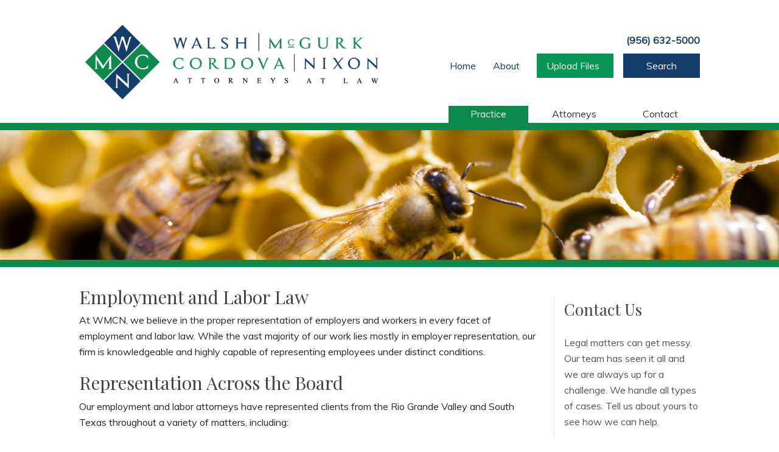

--- FILE ---
content_type: text/html; charset=UTF-8
request_url: https://www.wmcnlaw.com/practice/employment-and-labor-law/
body_size: 9765
content:
<!doctype html>
<!--[if lt IE 7]><html lang="en-US" class="no-js lt-ie9 lt-ie8 lt-ie7"> <![endif]-->
<!--[if (IE 7)&!(IEMobile)]><html lang="en-US" class="no-js lt-ie9 lt-ie8"><![endif]-->
<!--[if (IE 8)&!(IEMobile)]><html lang="en-US" class="no-js lt-ie9"><![endif]-->
<!--[if gt IE 8]><!--> <html lang="en-US" class="no-js"><!--<![endif]-->
<head>
	<meta charset="utf-8">
	<meta http-equiv="X-UA-Compatible" content="IE=edge,chrome=1">

	<title>Employment and Labor Law  |  Walsh McGurk Cordova Nixon</title>

	<meta name="HandheldFriendly" content="True">
	<meta name="MobileOptimized" content="320">
	<meta name="viewport" content="width=device-width, initial-scale=1.0"/>
	<link rel="pingback" href="https://www.wmcnlaw.com/xmlrpc.php">

	<link href="https://fonts.googleapis.com/css?family=Playfair+Display" rel="stylesheet" type="text/css">
	<link href="https://fonts.googleapis.com/css?family=Muli" rel="stylesheet" type="text/css">

	<style type="text/css">.tp-bannertimer { display: none !important; }</style>
	<meta name='robots' content='max-image-preview:large' />
	<style>img:is([sizes="auto" i], [sizes^="auto," i]) { contain-intrinsic-size: 3000px 1500px }</style>
	<link rel="alternate" type="application/rss+xml" title="Walsh McGurk Cordova Nixon &raquo; Feed" href="https://www.wmcnlaw.com/feed/" />
<link rel="alternate" type="application/rss+xml" title="Walsh McGurk Cordova Nixon &raquo; Comments Feed" href="https://www.wmcnlaw.com/comments/feed/" />
<link rel="alternate" type="application/rss+xml" title="Walsh McGurk Cordova Nixon &raquo; Employment and Labor Law Comments Feed" href="https://www.wmcnlaw.com/practice/employment-and-labor-law/feed/" />
<script type="text/javascript">
/* <![CDATA[ */
window._wpemojiSettings = {"baseUrl":"https:\/\/s.w.org\/images\/core\/emoji\/15.0.3\/72x72\/","ext":".png","svgUrl":"https:\/\/s.w.org\/images\/core\/emoji\/15.0.3\/svg\/","svgExt":".svg","source":{"concatemoji":"https:\/\/www.wmcnlaw.com\/wp-includes\/js\/wp-emoji-release.min.js"}};
/*! This file is auto-generated */
!function(i,n){var o,s,e;function c(e){try{var t={supportTests:e,timestamp:(new Date).valueOf()};sessionStorage.setItem(o,JSON.stringify(t))}catch(e){}}function p(e,t,n){e.clearRect(0,0,e.canvas.width,e.canvas.height),e.fillText(t,0,0);var t=new Uint32Array(e.getImageData(0,0,e.canvas.width,e.canvas.height).data),r=(e.clearRect(0,0,e.canvas.width,e.canvas.height),e.fillText(n,0,0),new Uint32Array(e.getImageData(0,0,e.canvas.width,e.canvas.height).data));return t.every(function(e,t){return e===r[t]})}function u(e,t,n){switch(t){case"flag":return n(e,"\ud83c\udff3\ufe0f\u200d\u26a7\ufe0f","\ud83c\udff3\ufe0f\u200b\u26a7\ufe0f")?!1:!n(e,"\ud83c\uddfa\ud83c\uddf3","\ud83c\uddfa\u200b\ud83c\uddf3")&&!n(e,"\ud83c\udff4\udb40\udc67\udb40\udc62\udb40\udc65\udb40\udc6e\udb40\udc67\udb40\udc7f","\ud83c\udff4\u200b\udb40\udc67\u200b\udb40\udc62\u200b\udb40\udc65\u200b\udb40\udc6e\u200b\udb40\udc67\u200b\udb40\udc7f");case"emoji":return!n(e,"\ud83d\udc26\u200d\u2b1b","\ud83d\udc26\u200b\u2b1b")}return!1}function f(e,t,n){var r="undefined"!=typeof WorkerGlobalScope&&self instanceof WorkerGlobalScope?new OffscreenCanvas(300,150):i.createElement("canvas"),a=r.getContext("2d",{willReadFrequently:!0}),o=(a.textBaseline="top",a.font="600 32px Arial",{});return e.forEach(function(e){o[e]=t(a,e,n)}),o}function t(e){var t=i.createElement("script");t.src=e,t.defer=!0,i.head.appendChild(t)}"undefined"!=typeof Promise&&(o="wpEmojiSettingsSupports",s=["flag","emoji"],n.supports={everything:!0,everythingExceptFlag:!0},e=new Promise(function(e){i.addEventListener("DOMContentLoaded",e,{once:!0})}),new Promise(function(t){var n=function(){try{var e=JSON.parse(sessionStorage.getItem(o));if("object"==typeof e&&"number"==typeof e.timestamp&&(new Date).valueOf()<e.timestamp+604800&&"object"==typeof e.supportTests)return e.supportTests}catch(e){}return null}();if(!n){if("undefined"!=typeof Worker&&"undefined"!=typeof OffscreenCanvas&&"undefined"!=typeof URL&&URL.createObjectURL&&"undefined"!=typeof Blob)try{var e="postMessage("+f.toString()+"("+[JSON.stringify(s),u.toString(),p.toString()].join(",")+"));",r=new Blob([e],{type:"text/javascript"}),a=new Worker(URL.createObjectURL(r),{name:"wpTestEmojiSupports"});return void(a.onmessage=function(e){c(n=e.data),a.terminate(),t(n)})}catch(e){}c(n=f(s,u,p))}t(n)}).then(function(e){for(var t in e)n.supports[t]=e[t],n.supports.everything=n.supports.everything&&n.supports[t],"flag"!==t&&(n.supports.everythingExceptFlag=n.supports.everythingExceptFlag&&n.supports[t]);n.supports.everythingExceptFlag=n.supports.everythingExceptFlag&&!n.supports.flag,n.DOMReady=!1,n.readyCallback=function(){n.DOMReady=!0}}).then(function(){return e}).then(function(){var e;n.supports.everything||(n.readyCallback(),(e=n.source||{}).concatemoji?t(e.concatemoji):e.wpemoji&&e.twemoji&&(t(e.twemoji),t(e.wpemoji)))}))}((window,document),window._wpemojiSettings);
/* ]]> */
</script>
<style id='wp-emoji-styles-inline-css' type='text/css'>

	img.wp-smiley, img.emoji {
		display: inline !important;
		border: none !important;
		box-shadow: none !important;
		height: 1em !important;
		width: 1em !important;
		margin: 0 0.07em !important;
		vertical-align: -0.1em !important;
		background: none !important;
		padding: 0 !important;
	}
</style>
<link rel='stylesheet' id='wp-block-library-css' href='https://www.wmcnlaw.com/wp-includes/css/dist/block-library/style.min.css' type='text/css' media='all' />
<style id='classic-theme-styles-inline-css' type='text/css'>
/*! This file is auto-generated */
.wp-block-button__link{color:#fff;background-color:#32373c;border-radius:9999px;box-shadow:none;text-decoration:none;padding:calc(.667em + 2px) calc(1.333em + 2px);font-size:1.125em}.wp-block-file__button{background:#32373c;color:#fff;text-decoration:none}
</style>
<style id='global-styles-inline-css' type='text/css'>
:root{--wp--preset--aspect-ratio--square: 1;--wp--preset--aspect-ratio--4-3: 4/3;--wp--preset--aspect-ratio--3-4: 3/4;--wp--preset--aspect-ratio--3-2: 3/2;--wp--preset--aspect-ratio--2-3: 2/3;--wp--preset--aspect-ratio--16-9: 16/9;--wp--preset--aspect-ratio--9-16: 9/16;--wp--preset--color--black: #000000;--wp--preset--color--cyan-bluish-gray: #abb8c3;--wp--preset--color--white: #ffffff;--wp--preset--color--pale-pink: #f78da7;--wp--preset--color--vivid-red: #cf2e2e;--wp--preset--color--luminous-vivid-orange: #ff6900;--wp--preset--color--luminous-vivid-amber: #fcb900;--wp--preset--color--light-green-cyan: #7bdcb5;--wp--preset--color--vivid-green-cyan: #00d084;--wp--preset--color--pale-cyan-blue: #8ed1fc;--wp--preset--color--vivid-cyan-blue: #0693e3;--wp--preset--color--vivid-purple: #9b51e0;--wp--preset--gradient--vivid-cyan-blue-to-vivid-purple: linear-gradient(135deg,rgba(6,147,227,1) 0%,rgb(155,81,224) 100%);--wp--preset--gradient--light-green-cyan-to-vivid-green-cyan: linear-gradient(135deg,rgb(122,220,180) 0%,rgb(0,208,130) 100%);--wp--preset--gradient--luminous-vivid-amber-to-luminous-vivid-orange: linear-gradient(135deg,rgba(252,185,0,1) 0%,rgba(255,105,0,1) 100%);--wp--preset--gradient--luminous-vivid-orange-to-vivid-red: linear-gradient(135deg,rgba(255,105,0,1) 0%,rgb(207,46,46) 100%);--wp--preset--gradient--very-light-gray-to-cyan-bluish-gray: linear-gradient(135deg,rgb(238,238,238) 0%,rgb(169,184,195) 100%);--wp--preset--gradient--cool-to-warm-spectrum: linear-gradient(135deg,rgb(74,234,220) 0%,rgb(151,120,209) 20%,rgb(207,42,186) 40%,rgb(238,44,130) 60%,rgb(251,105,98) 80%,rgb(254,248,76) 100%);--wp--preset--gradient--blush-light-purple: linear-gradient(135deg,rgb(255,206,236) 0%,rgb(152,150,240) 100%);--wp--preset--gradient--blush-bordeaux: linear-gradient(135deg,rgb(254,205,165) 0%,rgb(254,45,45) 50%,rgb(107,0,62) 100%);--wp--preset--gradient--luminous-dusk: linear-gradient(135deg,rgb(255,203,112) 0%,rgb(199,81,192) 50%,rgb(65,88,208) 100%);--wp--preset--gradient--pale-ocean: linear-gradient(135deg,rgb(255,245,203) 0%,rgb(182,227,212) 50%,rgb(51,167,181) 100%);--wp--preset--gradient--electric-grass: linear-gradient(135deg,rgb(202,248,128) 0%,rgb(113,206,126) 100%);--wp--preset--gradient--midnight: linear-gradient(135deg,rgb(2,3,129) 0%,rgb(40,116,252) 100%);--wp--preset--font-size--small: 13px;--wp--preset--font-size--medium: 20px;--wp--preset--font-size--large: 36px;--wp--preset--font-size--x-large: 42px;--wp--preset--spacing--20: 0.44rem;--wp--preset--spacing--30: 0.67rem;--wp--preset--spacing--40: 1rem;--wp--preset--spacing--50: 1.5rem;--wp--preset--spacing--60: 2.25rem;--wp--preset--spacing--70: 3.38rem;--wp--preset--spacing--80: 5.06rem;--wp--preset--shadow--natural: 6px 6px 9px rgba(0, 0, 0, 0.2);--wp--preset--shadow--deep: 12px 12px 50px rgba(0, 0, 0, 0.4);--wp--preset--shadow--sharp: 6px 6px 0px rgba(0, 0, 0, 0.2);--wp--preset--shadow--outlined: 6px 6px 0px -3px rgba(255, 255, 255, 1), 6px 6px rgba(0, 0, 0, 1);--wp--preset--shadow--crisp: 6px 6px 0px rgba(0, 0, 0, 1);}:where(.is-layout-flex){gap: 0.5em;}:where(.is-layout-grid){gap: 0.5em;}body .is-layout-flex{display: flex;}.is-layout-flex{flex-wrap: wrap;align-items: center;}.is-layout-flex > :is(*, div){margin: 0;}body .is-layout-grid{display: grid;}.is-layout-grid > :is(*, div){margin: 0;}:where(.wp-block-columns.is-layout-flex){gap: 2em;}:where(.wp-block-columns.is-layout-grid){gap: 2em;}:where(.wp-block-post-template.is-layout-flex){gap: 1.25em;}:where(.wp-block-post-template.is-layout-grid){gap: 1.25em;}.has-black-color{color: var(--wp--preset--color--black) !important;}.has-cyan-bluish-gray-color{color: var(--wp--preset--color--cyan-bluish-gray) !important;}.has-white-color{color: var(--wp--preset--color--white) !important;}.has-pale-pink-color{color: var(--wp--preset--color--pale-pink) !important;}.has-vivid-red-color{color: var(--wp--preset--color--vivid-red) !important;}.has-luminous-vivid-orange-color{color: var(--wp--preset--color--luminous-vivid-orange) !important;}.has-luminous-vivid-amber-color{color: var(--wp--preset--color--luminous-vivid-amber) !important;}.has-light-green-cyan-color{color: var(--wp--preset--color--light-green-cyan) !important;}.has-vivid-green-cyan-color{color: var(--wp--preset--color--vivid-green-cyan) !important;}.has-pale-cyan-blue-color{color: var(--wp--preset--color--pale-cyan-blue) !important;}.has-vivid-cyan-blue-color{color: var(--wp--preset--color--vivid-cyan-blue) !important;}.has-vivid-purple-color{color: var(--wp--preset--color--vivid-purple) !important;}.has-black-background-color{background-color: var(--wp--preset--color--black) !important;}.has-cyan-bluish-gray-background-color{background-color: var(--wp--preset--color--cyan-bluish-gray) !important;}.has-white-background-color{background-color: var(--wp--preset--color--white) !important;}.has-pale-pink-background-color{background-color: var(--wp--preset--color--pale-pink) !important;}.has-vivid-red-background-color{background-color: var(--wp--preset--color--vivid-red) !important;}.has-luminous-vivid-orange-background-color{background-color: var(--wp--preset--color--luminous-vivid-orange) !important;}.has-luminous-vivid-amber-background-color{background-color: var(--wp--preset--color--luminous-vivid-amber) !important;}.has-light-green-cyan-background-color{background-color: var(--wp--preset--color--light-green-cyan) !important;}.has-vivid-green-cyan-background-color{background-color: var(--wp--preset--color--vivid-green-cyan) !important;}.has-pale-cyan-blue-background-color{background-color: var(--wp--preset--color--pale-cyan-blue) !important;}.has-vivid-cyan-blue-background-color{background-color: var(--wp--preset--color--vivid-cyan-blue) !important;}.has-vivid-purple-background-color{background-color: var(--wp--preset--color--vivid-purple) !important;}.has-black-border-color{border-color: var(--wp--preset--color--black) !important;}.has-cyan-bluish-gray-border-color{border-color: var(--wp--preset--color--cyan-bluish-gray) !important;}.has-white-border-color{border-color: var(--wp--preset--color--white) !important;}.has-pale-pink-border-color{border-color: var(--wp--preset--color--pale-pink) !important;}.has-vivid-red-border-color{border-color: var(--wp--preset--color--vivid-red) !important;}.has-luminous-vivid-orange-border-color{border-color: var(--wp--preset--color--luminous-vivid-orange) !important;}.has-luminous-vivid-amber-border-color{border-color: var(--wp--preset--color--luminous-vivid-amber) !important;}.has-light-green-cyan-border-color{border-color: var(--wp--preset--color--light-green-cyan) !important;}.has-vivid-green-cyan-border-color{border-color: var(--wp--preset--color--vivid-green-cyan) !important;}.has-pale-cyan-blue-border-color{border-color: var(--wp--preset--color--pale-cyan-blue) !important;}.has-vivid-cyan-blue-border-color{border-color: var(--wp--preset--color--vivid-cyan-blue) !important;}.has-vivid-purple-border-color{border-color: var(--wp--preset--color--vivid-purple) !important;}.has-vivid-cyan-blue-to-vivid-purple-gradient-background{background: var(--wp--preset--gradient--vivid-cyan-blue-to-vivid-purple) !important;}.has-light-green-cyan-to-vivid-green-cyan-gradient-background{background: var(--wp--preset--gradient--light-green-cyan-to-vivid-green-cyan) !important;}.has-luminous-vivid-amber-to-luminous-vivid-orange-gradient-background{background: var(--wp--preset--gradient--luminous-vivid-amber-to-luminous-vivid-orange) !important;}.has-luminous-vivid-orange-to-vivid-red-gradient-background{background: var(--wp--preset--gradient--luminous-vivid-orange-to-vivid-red) !important;}.has-very-light-gray-to-cyan-bluish-gray-gradient-background{background: var(--wp--preset--gradient--very-light-gray-to-cyan-bluish-gray) !important;}.has-cool-to-warm-spectrum-gradient-background{background: var(--wp--preset--gradient--cool-to-warm-spectrum) !important;}.has-blush-light-purple-gradient-background{background: var(--wp--preset--gradient--blush-light-purple) !important;}.has-blush-bordeaux-gradient-background{background: var(--wp--preset--gradient--blush-bordeaux) !important;}.has-luminous-dusk-gradient-background{background: var(--wp--preset--gradient--luminous-dusk) !important;}.has-pale-ocean-gradient-background{background: var(--wp--preset--gradient--pale-ocean) !important;}.has-electric-grass-gradient-background{background: var(--wp--preset--gradient--electric-grass) !important;}.has-midnight-gradient-background{background: var(--wp--preset--gradient--midnight) !important;}.has-small-font-size{font-size: var(--wp--preset--font-size--small) !important;}.has-medium-font-size{font-size: var(--wp--preset--font-size--medium) !important;}.has-large-font-size{font-size: var(--wp--preset--font-size--large) !important;}.has-x-large-font-size{font-size: var(--wp--preset--font-size--x-large) !important;}
:where(.wp-block-post-template.is-layout-flex){gap: 1.25em;}:where(.wp-block-post-template.is-layout-grid){gap: 1.25em;}
:where(.wp-block-columns.is-layout-flex){gap: 2em;}:where(.wp-block-columns.is-layout-grid){gap: 2em;}
:root :where(.wp-block-pullquote){font-size: 1.5em;line-height: 1.6;}
</style>
<link rel='stylesheet' id='contact-form-7-css' href='https://www.wmcnlaw.com/wp-content/plugins/contact-form-7/includes/css/styles.css' type='text/css' media='all' />
<link rel='stylesheet' id='rs-plugin-settings-css' href='https://www.wmcnlaw.com/wp-content/plugins/revslider/public/assets/css/settings.css' type='text/css' media='all' />
<style id='rs-plugin-settings-inline-css' type='text/css'>
.tp-caption a{color:#ff7302;text-shadow:none;-webkit-transition:all 0.2s ease-out;-moz-transition:all 0.2s ease-out;-o-transition:all 0.2s ease-out;-ms-transition:all 0.2s ease-out}.tp-caption a:hover{color:#ffa902}
</style>
<link rel='stylesheet' id='social_share_button_style-css' href='https://www.wmcnlaw.com/wp-content/plugins/social-share-button/assets/front/css/style.css' type='text/css' media='all' />
<link rel='stylesheet' id='fontawesome-5-css' href='https://www.wmcnlaw.com/wp-content/plugins/social-share-button/assets/global/css/fontawesome-5.min.css' type='text/css' media='all' />
<link rel='stylesheet' id='font-awesome-css' href='https://www.wmcnlaw.com/wp-content/themes/kittleman/fonts/icons/font-awesome/css/font-awesome.min.css' type='text/css' media='all' />
<link rel='stylesheet' id='gumby-css' href='https://www.wmcnlaw.com/wp-content/themes/kittleman/css/style.css' type='text/css' media='all' />
<link rel='stylesheet' id='style-css' href='https://www.wmcnlaw.com/wp-content/themes/kittleman/style.css' type='text/css' media='all' />
<link rel='stylesheet' id='update-css' href='https://www.wmcnlaw.com/wp-content/themes/kittleman/css/update.css' type='text/css' media='all' />
<script type="text/javascript" src="https://www.wmcnlaw.com/wp-includes/js/jquery/jquery.min.js" id="jquery-core-js"></script>
<script type="text/javascript" src="https://www.wmcnlaw.com/wp-includes/js/jquery/jquery-migrate.min.js" id="jquery-migrate-js"></script>
<script type="text/javascript" src="https://www.wmcnlaw.com/wp-content/plugins/revslider/public/assets/js/jquery.themepunch.tools.min.js" id="tp-tools-js"></script>
<script type="text/javascript" src="https://www.wmcnlaw.com/wp-content/plugins/revslider/public/assets/js/jquery.themepunch.revolution.min.js" id="revmin-js"></script>
<script type="text/javascript" id="social_share_button_front_js-js-extra">
/* <![CDATA[ */
var social_share_button_ajax = {"social_share_button_ajaxurl":"https:\/\/www.wmcnlaw.com\/wp-admin\/admin-ajax.php"};
/* ]]> */
</script>
<script type="text/javascript" src="https://www.wmcnlaw.com/wp-content/plugins/social-share-button/assets/front/js/scripts.js" id="social_share_button_front_js-js"></script>
<script type="text/javascript" src="https://www.wmcnlaw.com/wp-content/themes/kittleman/js/modernizr-2.6.2.min.js" id="modernizr-js"></script>
<link rel="https://api.w.org/" href="https://www.wmcnlaw.com/wp-json/" /><link rel="alternate" title="JSON" type="application/json" href="https://www.wmcnlaw.com/wp-json/wp/v2/pages/173" /><link rel="EditURI" type="application/rsd+xml" title="RSD" href="https://www.wmcnlaw.com/xmlrpc.php?rsd" />
<meta name="generator" content="WordPress 6.7.4" />
<link rel="canonical" href="https://www.wmcnlaw.com/practice/employment-and-labor-law/" />
<link rel='shortlink' href='https://www.wmcnlaw.com/?p=173' />
<link rel="alternate" title="oEmbed (JSON)" type="application/json+oembed" href="https://www.wmcnlaw.com/wp-json/oembed/1.0/embed?url=https%3A%2F%2Fwww.wmcnlaw.com%2Fpractice%2Femployment-and-labor-law%2F" />
<link rel="alternate" title="oEmbed (XML)" type="text/xml+oembed" href="https://www.wmcnlaw.com/wp-json/oembed/1.0/embed?url=https%3A%2F%2Fwww.wmcnlaw.com%2Fpractice%2Femployment-and-labor-law%2F&#038;format=xml" />
<meta property="og:title" content="Employment and Labor Law" /><meta property="og:url" content="https://www.wmcnlaw.com/practice/employment-and-labor-law/" /><meta property="og:image" content="https://www.wmcnlaw.com/wp-content/uploads/2014/05/employment.jpg" /><meta name="generator" content="Powered by Slider Revolution 5.4.5.1 - responsive, Mobile-Friendly Slider Plugin for WordPress with comfortable drag and drop interface." />
<link rel="icon" href="https://www.wmcnlaw.com/wp-content/uploads/2017/07/cropped-favicon-32x32.png" sizes="32x32" />
<link rel="icon" href="https://www.wmcnlaw.com/wp-content/uploads/2017/07/cropped-favicon-192x192.png" sizes="192x192" />
<link rel="apple-touch-icon" href="https://www.wmcnlaw.com/wp-content/uploads/2017/07/cropped-favicon-180x180.png" />
<meta name="msapplication-TileImage" content="https://www.wmcnlaw.com/wp-content/uploads/2017/07/cropped-favicon-270x270.png" />
<script type="text/javascript">function setREVStartSize(e){
				try{ var i=jQuery(window).width(),t=9999,r=0,n=0,l=0,f=0,s=0,h=0;					
					if(e.responsiveLevels&&(jQuery.each(e.responsiveLevels,function(e,f){f>i&&(t=r=f,l=e),i>f&&f>r&&(r=f,n=e)}),t>r&&(l=n)),f=e.gridheight[l]||e.gridheight[0]||e.gridheight,s=e.gridwidth[l]||e.gridwidth[0]||e.gridwidth,h=i/s,h=h>1?1:h,f=Math.round(h*f),"fullscreen"==e.sliderLayout){var u=(e.c.width(),jQuery(window).height());if(void 0!=e.fullScreenOffsetContainer){var c=e.fullScreenOffsetContainer.split(",");if (c) jQuery.each(c,function(e,i){u=jQuery(i).length>0?u-jQuery(i).outerHeight(!0):u}),e.fullScreenOffset.split("%").length>1&&void 0!=e.fullScreenOffset&&e.fullScreenOffset.length>0?u-=jQuery(window).height()*parseInt(e.fullScreenOffset,0)/100:void 0!=e.fullScreenOffset&&e.fullScreenOffset.length>0&&(u-=parseInt(e.fullScreenOffset,0))}f=u}else void 0!=e.minHeight&&f<e.minHeight&&(f=e.minHeight);e.c.closest(".rev_slider_wrapper").css({height:f})					
				}catch(d){console.log("Failure at Presize of Slider:"+d)}
			};</script>
		<style type="text/css" id="wp-custom-css">
			/*
You can add your own CSS here.

Click the help icon above to learn more.
*/
		</style>
		<style id="wpforms-css-vars-root">
				:root {
					--wpforms-field-border-radius: 3px;
--wpforms-field-border-style: solid;
--wpforms-field-border-size: 1px;
--wpforms-field-background-color: #ffffff;
--wpforms-field-border-color: rgba( 0, 0, 0, 0.25 );
--wpforms-field-border-color-spare: rgba( 0, 0, 0, 0.25 );
--wpforms-field-text-color: rgba( 0, 0, 0, 0.7 );
--wpforms-field-menu-color: #ffffff;
--wpforms-label-color: rgba( 0, 0, 0, 0.85 );
--wpforms-label-sublabel-color: rgba( 0, 0, 0, 0.55 );
--wpforms-label-error-color: #d63637;
--wpforms-button-border-radius: 3px;
--wpforms-button-border-style: none;
--wpforms-button-border-size: 1px;
--wpforms-button-background-color: #066aab;
--wpforms-button-border-color: #066aab;
--wpforms-button-text-color: #ffffff;
--wpforms-page-break-color: #066aab;
--wpforms-background-image: none;
--wpforms-background-position: center center;
--wpforms-background-repeat: no-repeat;
--wpforms-background-size: cover;
--wpforms-background-width: 100px;
--wpforms-background-height: 100px;
--wpforms-background-color: rgba( 0, 0, 0, 0 );
--wpforms-background-url: none;
--wpforms-container-padding: 0px;
--wpforms-container-border-style: none;
--wpforms-container-border-width: 1px;
--wpforms-container-border-color: #000000;
--wpforms-container-border-radius: 3px;
--wpforms-field-size-input-height: 43px;
--wpforms-field-size-input-spacing: 15px;
--wpforms-field-size-font-size: 16px;
--wpforms-field-size-line-height: 19px;
--wpforms-field-size-padding-h: 14px;
--wpforms-field-size-checkbox-size: 16px;
--wpforms-field-size-sublabel-spacing: 5px;
--wpforms-field-size-icon-size: 1;
--wpforms-label-size-font-size: 16px;
--wpforms-label-size-line-height: 19px;
--wpforms-label-size-sublabel-font-size: 14px;
--wpforms-label-size-sublabel-line-height: 17px;
--wpforms-button-size-font-size: 17px;
--wpforms-button-size-height: 41px;
--wpforms-button-size-padding-h: 15px;
--wpforms-button-size-margin-top: 10px;
--wpforms-container-shadow-size-box-shadow: none;

				}
			</style>	<!-- Slick Carousel -->
	<link rel="stylesheet" type="text/css" href="//cdn.jsdelivr.net/jquery.slick/1.6.0/slick.css"/>
	<script type="text/javascript" src="//cdn.jsdelivr.net/jquery.slick/1.6.0/slick.min.js"></script>
</head>

<body class="page-template-default page page-id-173 page-child parent-pageid-37">
	<div class="container">

		<header class="header" role="banner">
			<div id="top-area" class="row">
				<div class="six columns" class="logo-area">
					<a href="https://www.wmcnlaw.com" rel="nofollow" style="display:block;position:relative;bottom:-18px"><img src="https://www.wmcnlaw.com/wp-content/themes/kittleman/imgs/wmcn-logo.png" alt="Kittleman Thomas" style="width: 100%"/></a>
				</div> <!-- end .nine.columns -->

				<div class="six columns menu-area">
					<div class="pull_right social"><!-- Social Icons <a href="#"><i class="icon-facebook-circled"></i></a> <a href="#"><i class="icon-twitter-circled"></i></a>-->  <a href="tel:9566325000"><span class="phone">(956) 632-5000</span></a></div>

					<ul class="top-nav">
						<li><a href="/">Home</a></li>
						<li><a href="/about">About</a></li>
						<li style="width: 126px; background: #069556; padding-left: 1em; padding-right: 1em; position: relative; overflow: hidden; margin-right: 0;"><a href="https://wmcnlaw.sharefile.com/filedrop/dxf253db-13ed-4e62-a857-a3bab8e0fd3e" style="color: white;">Upload Files</a></li>
						<li class="search-switch">
							<a href="#" class="toggle" gumby-trigger=".search-switch">Search</a>
							<form role="search" method="get" id="searchform" action="/" _lpchecked="1">
								<div id="search" class="pull_right">
									<div class="field">
									<input class="search input" type="text" value name="s" id="s" aria-label="search" placeholder="enter search terms...">
			  						</div> <!-- end .append-field -->
			  					</div> <!-- end #search.pull_right -->

								<div class="medium btn primary search-icon"><button type="submit"><i class="fa fa-search" aria-hidden="true"><span id="hide">search</span></i></button></div>
		  					</form> <!-- end form-->
  						</li> <!-- end .search-switch -->
					</ul> <!-- end .six.columns.menu-area -->

					<!--<ul id="menu-top" class="menu"><li id="menu-item-21" class="menu-item menu-item-type-custom menu-item-object-custom menu-item-21"><a href="http://wmcnlaw.com/">Home</a></li>
<li id="menu-item-28" class="menu-item menu-item-type-post_type menu-item-object-page menu-item-28"><a href="https://www.wmcnlaw.com/search/">Search<i class="icon-search"></i></a></li>
</ul>-->
				</div> <!-- end .three.columns -->
			</div> <!-- end .row -->


			<div id="nav" class="row navbar" style="background: transparent;">
					<a class="toggle" gumby-trigger=".navbar > ul" href="#"><em class="icon-menu"><span><i class="fa fa-bars" aria-hidden="true"></i></span></em></a>

					<ul id="menu-main-navigation" class="five columns pull_right"><li id="menu-item-192" class="menu-item menu-item-type-post_type menu-item-object-page current-page-ancestor current-menu-ancestor current-menu-parent current-page-parent current_page_parent current_page_ancestor menu-item-has-children menu-item-192"><a href="https://www.wmcnlaw.com/practice/">Practice</a>
<div class="dropdown"><ul>
	<li id="menu-item-194" class="menu-item menu-item-type-post_type menu-item-object-page menu-item-194"><a href="https://www.wmcnlaw.com/practice/banking-litigation/">Banking Litigation</a></li>
	<li id="menu-item-195" class="menu-item menu-item-type-post_type menu-item-object-page menu-item-195"><a href="https://www.wmcnlaw.com/practice/business-organizations/">Business Organization</a></li>
	<li id="menu-item-196" class="menu-item menu-item-type-post_type menu-item-object-page menu-item-196"><a href="https://www.wmcnlaw.com/practice/commercial-insurance-coverage-disputes/">Insurance</a></li>
	<li id="menu-item-197" class="menu-item menu-item-type-post_type menu-item-object-page menu-item-197"><a href="https://www.wmcnlaw.com/practice/comprehensive-collection-representation/">Collection</a></li>
	<li id="menu-item-198" class="menu-item menu-item-type-post_type menu-item-object-page current-menu-item page_item page-item-173 current_page_item menu-item-198"><a href="https://www.wmcnlaw.com/practice/employment-and-labor-law/" aria-current="page">Employment and Labor Law</a></li>
	<li id="menu-item-200" class="menu-item menu-item-type-post_type menu-item-object-page menu-item-200"><a href="https://www.wmcnlaw.com/practice/estate-and-trust-litigation/">Estate and Trust</a></li>
	<li id="menu-item-203" class="menu-item menu-item-type-post_type menu-item-object-page menu-item-203"><a href="https://www.wmcnlaw.com/practice/proficient-business-litigation/">Business Litigation</a></li>
	<li id="menu-item-204" class="menu-item menu-item-type-post_type menu-item-object-page menu-item-204"><a href="https://www.wmcnlaw.com/practice/real-estate-representation-at-its-best/">Real Estate</a></li>
	<li id="menu-item-205" class="menu-item menu-item-type-post_type menu-item-object-page menu-item-205"><a href="https://www.wmcnlaw.com/practice/truck-accident-attorneys/">Trucking Accidents</a></li>
	<li id="menu-item-206" class="menu-item menu-item-type-post_type menu-item-object-page menu-item-206"><a href="https://www.wmcnlaw.com/practice/wrongful-death-and-serious-injury/">Wrongful Death / Catastrophic Injury</a></li>
</ul></div>
</li>
<li id="menu-item-31" class="menu-item menu-item-type-post_type menu-item-object-page menu-item-has-children menu-item-31"><a href="https://www.wmcnlaw.com/attorneys/">Attorneys</a>
<div class="dropdown"><ul>
	<li id="menu-item-114" class="menu-item menu-item-type-post_type menu-item-object-attorney_cpt menu-item-114"><a href="https://www.wmcnlaw.com/attorney/scott-a-walsh/">Scott A. Walsh</a></li>
	<li id="menu-item-112" class="menu-item menu-item-type-post_type menu-item-object-attorney_cpt menu-item-112"><a href="https://www.wmcnlaw.com/attorney/michael-a-mcgurk/">Michael A. McGurk</a></li>
	<li id="menu-item-111" class="menu-item menu-item-type-post_type menu-item-object-attorney_cpt menu-item-111"><a href="https://www.wmcnlaw.com/attorney/deborah-lee-cordova/">Deborah Lee Cordova</a></li>
	<li id="menu-item-110" class="menu-item menu-item-type-post_type menu-item-object-attorney_cpt menu-item-110"><a href="https://www.wmcnlaw.com/attorney/weldon-g-nixon/">Weldon &#8220;Beau&#8221; Nixon</a></li>
	<li id="menu-item-116" class="menu-item menu-item-type-post_type menu-item-object-attorney_cpt menu-item-116"><a href="https://www.wmcnlaw.com/attorney/c-wesley-kittleman/">C. Wesley Kittleman</a></li>
	<li id="menu-item-108" class="menu-item menu-item-type-post_type menu-item-object-attorney_cpt menu-item-108"><a href="https://www.wmcnlaw.com/attorney/tracy-a-spillman/">Tracy A. Spillman</a></li>
</ul></div>
</li>
<li id="menu-item-29" class="menu-item menu-item-type-post_type menu-item-object-page menu-item-29"><a href="https://www.wmcnlaw.com/contact/">Contact</a></li>
</ul>			</div> <!-- end .row.navbar -->
		</header> <!-- end .header -->

		
	<div id="banner" class="thick-border"><img src="https://www.wmcnlaw.com/wp-content/uploads/2014/05/employment.jpg" alt="Kittleman Thomas Attorneys and Counselors"></div> <!-- end #banner -->


	<div id="main" class="row">
		<div class="nine columns">	
			<div id="content">
				<div class="row">
											<div class="twelve columns content-entry">
															<h2>Employment and Labor Law</h2>
														<p>At WMCN, we believe in the proper representation of employers and workers in every facet of employment and labor law. While the vast majority of our work lies mostly in employer representation, our firm is knowledgeable and highly capable of representing employees under distinct conditions.</p>
<h2>Representation Across the Board</h2>
<p>Our employment and labor attorneys have represented clients from the Rio Grande Valley and South Texas throughout a variety of matters, including:</p>
<ul>
<li>Wrongful discharge – gender, race and age discrimination</li>
<li>Retaliatory discharge</li>
<li>Sexual harassment</li>
<li>Worker’s compensation</li>
<li>Work premises accidents</li>
<li>Whistleblower claims</li>
<li>Employee hiring</li>
<li>Employee termination</li>
<li>Wage and hour law violations</li>
<li>Non-compete agreements</li>
<li>Breach of contract</li>
<li>Employee contracts</li>
</ul>
<h2>Strong Tactics to Avoid Disputes</h2>
<p>We will not only provide you with tailored representation, but can also give you the legal advice needed to help prevent and protect against employment and labor disputes before they have a chance to materialize. Our legal staff will assist in the drafting and reviewing of personnel policies, employment contracts, employee handbooks and personal training in order to reduce the likelihood of claims.</p>
<p>Don’t let employment and labor disputes become a hassle for your company. WMCN is here to provide you with the legal advice you need. For more information about our services, contact our McAllen office today.</p>
						</div> <!-- end .twelve.columns -->
									</div> <!-- end .row -->
			</div> <!-- end #content -->
		</div> <!-- end .nine.columns -->

		<div class="three columns">
			<div id="sidebar">
				<div id="text-5" class="widget widget_text"><h4 class="widget-title"> Contact Us </h4>			<div class="textwidget">Legal matters can get messy. Our team has seen it all and we are always up for a challenge. We handle all types of cases. Tell us about yours to see how we can help.
<br/><br/>

<div class="wpcf7 no-js" id="wpcf7-f285-o1" lang="en-US" dir="ltr" data-wpcf7-id="285">
<div class="screen-reader-response"><p role="status" aria-live="polite" aria-atomic="true"></p> <ul></ul></div>
<form action="/practice/employment-and-labor-law/#wpcf7-f285-o1" method="post" class="wpcf7-form init" aria-label="Contact form" novalidate="novalidate" data-status="init">
<div style="display: none;">
<input type="hidden" name="_wpcf7" value="285" />
<input type="hidden" name="_wpcf7_version" value="6.0.3" />
<input type="hidden" name="_wpcf7_locale" value="en_US" />
<input type="hidden" name="_wpcf7_unit_tag" value="wpcf7-f285-o1" />
<input type="hidden" name="_wpcf7_container_post" value="0" />
<input type="hidden" name="_wpcf7_posted_data_hash" value="" />
</div>
<p><label for="name">Name (required):</label>
</p>
<p><span class="wpcf7-form-control-wrap" data-name="your-name"><input size="40" maxlength="400" class="wpcf7-form-control wpcf7-text wpcf7-validates-as-required" id="name" aria-required="true" aria-invalid="false" value="" type="text" name="your-name" /></span>
</p>
<p><label for="email">Email (required):</label>
</p>
<p><span class="wpcf7-form-control-wrap" data-name="your-email"><input size="40" maxlength="400" class="wpcf7-form-control wpcf7-email wpcf7-validates-as-required wpcf7-text wpcf7-validates-as-email" id="email" aria-required="true" aria-invalid="false" value="" type="email" name="your-email" /></span>
</p>
<p><label for="textarea">Comments:</label>
</p>
<p><span class="wpcf7-form-control-wrap" data-name="your-message"><textarea cols="40" rows="10" maxlength="2000" class="wpcf7-form-control wpcf7-textarea" id="textarea" aria-invalid="false" name="your-message"></textarea></span>
</p>
<p>By clicking confirm, I agree that the use of this form for communication<br />
with the law firm attorneys does not establish an attorney-client<br />
relationship and that any information sent is not confidential or<br />
time-sensitive information.
</p>
<p><span class="wpcf7-form-control-wrap" data-name="userAcceptance"><span class="wpcf7-form-control wpcf7-acceptance"><span class="wpcf7-list-item"><input type="checkbox" name="userAcceptance" value="1" id="accept" aria-invalid="false" /></span></span></span><label for="accept">I confirm acceptance of these terms</label>
</p>
<p><input type="hidden" name="_wpcf7_captcha_challenge_captcha-172" value="3985964877" /><img class="lazy lazy-hidden wpcf7-form-control wpcf7-captchac wpcf7-captcha-captcha-172" width="84" height="28" alt="captcha" src="[data-uri]" data-lazy-type="image" data-lazy-src="https://www.wmcnlaw.com/wp-content/uploads/wpcf7_captcha/3985964877.png" /><noscript><img class="wpcf7-form-control wpcf7-captchac wpcf7-captcha-captcha-172" width="84" height="28" alt="captcha" src="https://www.wmcnlaw.com/wp-content/uploads/wpcf7_captcha/3985964877.png" /></noscript>
</p>
<p><label for="captchar">Enter the code above:</label>
</p>
<p><span class="wpcf7-form-control-wrap" data-name="captcha-172"><input size="40" class="wpcf7-form-control wpcf7-captchar" id="captchar" autocomplete="off" aria-invalid="false" value="" type="text" name="captcha-172" /></span>
</p>
<p><input class="wpcf7-form-control wpcf7-submit has-spinner button formControl" type="submit" value="Submit" />
</p><div class="wpcf7-response-output" aria-hidden="true"></div>
</form>
</div>
</div>
		</div>			</div> <!-- end #sidebar -->
		</div> <!-- end .three.columns -->
	</div> <!-- end .row -->

		<div class="row">
			<div class="twelve columns">
		    	<footer id="footer" class="footer" role="contentinfo">
		    		<img src="/wp-content/themes/kittleman/imgs/footer-wmcn.png" alt="" style="display: block; margin:10px auto;">
		    		<p>Based in Edinburg, Texas, we serve clients throughout Southern Texas, including McAllen, Edinburg, Mission, Brownsville, Harlingen and other communities in Cameron County, Hidalgo County, Starr County, Willacy County, Brooks County, Kenedy County, Lasalle County, Zavalla County, Frio County, Medina County, Atascosa County, McMullen County, Live Oak County, Webb County, Dimmit County, Guadalupe County, and Gonzalez County.<br/><br/></p>
		        	<div id="inner-footer" class="wrap clearfix">
		        		<div class="row">
			        		<div class="six columns pull_left">
			        			<p class="source-org copyright pull_left">&copy; 2026 Walsh McGurk Cordova Nixon. All Rights Reserved.</p>
			        		</div> <!-- end .five.columns -->
			        		<div class="six columns pull_right">
				        		<ul class="subnav pull_right">
				        		Design by <a href="http://imagineitstudios.com/">Imagine It Studios</a>
				        		</ul> <!-- end .inline -->
				        	</div> <!-- end .seven.columns -->
				        </div> <!-- end .row -->
		        	</div> <!-- end #inner-footer -->
		      	</footer> <!-- end .footer -->
		    </div> <!-- end .twelve.columns -->
		</div> <!-- end .row -->

	</div> <!-- end #container -->

	
<script type='text/javascript'>
/* <![CDATA[ */
r3f5x9JS=escape(document['referrer']);
hf4N='e862bd46e3591d9fb2e095fa3b525cf5';
hf4V='9350b2b7dcb3363262e83f4c49ce9d55';
cm4S="form[action='https://www.wmcnlaw.com/wp-comments-post.php']";
jQuery(document).ready(function($){var e="#commentform, .comment-respond form, .comment-form, "+cm4S+", #lostpasswordform, #registerform, #loginform, #login_form, #wpss_contact_form, .wpcf7-form";$(e).submit(function(){$("<input>").attr("type","hidden").attr("name","r3f5x9JS").attr("value",r3f5x9JS).appendTo(e);return true;});var h="form[method='post']";$(h).submit(function(){$("<input>").attr("type","hidden").attr("name",hf4N).attr("value",hf4V).appendTo(h);return true;});});
/* ]]> */
</script> 
<script type="text/javascript" src="https://www.wmcnlaw.com/wp-includes/js/dist/hooks.min.js" id="wp-hooks-js"></script>
<script type="text/javascript" src="https://www.wmcnlaw.com/wp-includes/js/dist/i18n.min.js" id="wp-i18n-js"></script>
<script type="text/javascript" id="wp-i18n-js-after">
/* <![CDATA[ */
wp.i18n.setLocaleData( { 'text direction\u0004ltr': [ 'ltr' ] } );
/* ]]> */
</script>
<script type="text/javascript" src="https://www.wmcnlaw.com/wp-content/plugins/contact-form-7/includes/swv/js/index.js" id="swv-js"></script>
<script type="text/javascript" id="contact-form-7-js-before">
/* <![CDATA[ */
var wpcf7 = {
    "api": {
        "root": "https:\/\/www.wmcnlaw.com\/wp-json\/",
        "namespace": "contact-form-7\/v1"
    },
    "cached": 1
};
/* ]]> */
</script>
<script type="text/javascript" src="https://www.wmcnlaw.com/wp-content/plugins/contact-form-7/includes/js/index.js" id="contact-form-7-js"></script>
<script type="text/javascript" src="https://www.wmcnlaw.com/wp-includes/js/comment-reply.min.js" id="comment-reply-js" async="async" data-wp-strategy="async"></script>
<script type="text/javascript" src="https://www.wmcnlaw.com/wp-content/themes/kittleman/js/selectivizr-min.js" id="selectivizr-js"></script>
<script type="text/javascript" src="https://www.wmcnlaw.com/wp-content/themes/kittleman/js/gumby.min.js" id="gumby-js"></script>
<script type="text/javascript" src="https://www.wmcnlaw.com/wp-content/themes/kittleman/js/plugins.min.js" id="plugins-js"></script>
<script type="text/javascript" src="https://www.wmcnlaw.com/wp-content/plugins/bj-lazy-load/js/bj-lazy-load.min.js" id="BJLL-js"></script>
<script type="text/javascript" src="https://www.wmcnlaw.com/wp-content/plugins/wp-spamshield/js/jscripts-ftr2-min.js" id="wpss-jscripts-ftr-js"></script>

	<script type="text/javascript" gumby-touch="/wp-content/themes/kittleman/js">
/*
		jQuery(window).load(function() {
			window.equalheight('#main > .columns');
		});


		jQuery(window).resize(function(){
			window.equalheight('#main > .columns');
		});
*/

		jQuery(document).ready(function($) {
			$('input[placeholder], textarea[placeholder]').simplePlaceholder();
		});
	</script>

</body>
</html>


--- FILE ---
content_type: text/css
request_url: https://www.wmcnlaw.com/wp-content/themes/kittleman/css/style.css
body_size: 18868
content:
@import url(//fonts.googleapis.com/css?family=Open+Sans:400,300,600,700);html,body,div,span,applet,object,iframe,h1,h2,h3,h4,h5,h6,p,blockquote,pre,a,abbr,acronym,address,big,cite,code,del,dfn,em,img,ins,kbd,q,s,samp,small,strike,strong,sub,sup,tt,var,b,u,i,center,dl,dt,dd,ol,ul,li,fieldset,form,label,legend,table,caption,tbody,tfoot,thead,tr,th,td,article,aside,canvas,details,embed,figure,figcaption,footer,header,hgroup,menu,nav,output,ruby,section,summary,time,mark,audio,video{margin:0;padding:0;border:0;font:inherit;font-size:100%;vertical-align:baseline}html{line-height:1}ol,ul{list-style:none}table{border-collapse:collapse;border-spacing:0}caption,th,td{text-align:left;font-weight:normal;vertical-align:middle}q,blockquote{quotes:none}q:before,q:after,blockquote:before,blockquote:after{content:"";content:none}a img{border:none}article,aside,details,figcaption,figure,footer,header,hgroup,menu,nav,section,summary{display:block}.pull_right,.alignright{float:right}.pull_left,.alignleft{float:left}* html{font-size:100%}html{font-size:16px;line-height:1.625em}*{-webkit-box-sizing:border-box;-moz-box-sizing:border-box;box-sizing:border-box}body{background:#fff;font-family:"Muli",Helvetica,Verdana,sans-serif;font-weight:400;color:#555;position:relative;-webkit-font-smoothing:antialiased;-moz-osx-font-smoothing:grayscale}@media only screen and (max-width: 767px){body{-webkit-text-size-adjust:none;-ms-text-size-adjust:none;width:100%;min-width:0}}html,body{height:100%}.hide{display:none}.hide.active,.show{display:block}.icon-note.icon-left a:before,.icon-note.icon-right a:after,i.icon-note:before{content:"\266a";height:inherit}.icon-note-beamed.icon-left a:before,.icon-note-beamed.icon-right a:after,i.icon-note-beamed:before{content:"\266b";height:inherit}.icon-music.icon-left a:before,.icon-music.icon-right a:after,i.icon-music:before{content:"\1f3b5";height:inherit}.icon-search.icon-left a:before,.icon-search.icon-right a:after,i.icon-search:before{content:"\1f50d";height:inherit}.icon-flashlight.icon-left a:before,.icon-flashlight.icon-right a:after,i.icon-flashlight:before{content:"\1f526";height:inherit}.icon-mail.icon-left a:before,.icon-mail.icon-right a:after,i.icon-mail:before{content:"\2709";height:inherit}.icon-heart.icon-left a:before,.icon-heart.icon-right a:after,i.icon-heart:before{content:"\2665";height:inherit}.icon-heart-empty.icon-left a:before,.icon-heart-empty.icon-right a:after,i.icon-heart-empty:before{content:"\2661";height:inherit}.icon-star.icon-left a:before,.icon-star.icon-right a:after,i.icon-star:before{content:"\2605";height:inherit}.icon-star-empty.icon-left a:before,.icon-star-empty.icon-right a:after,i.icon-star-empty:before{content:"\2606";height:inherit}.icon-user.icon-left a:before,.icon-user.icon-right a:after,i.icon-user:before{content:"\1f464";height:inherit}.icon-users.icon-left a:before,.icon-users.icon-right a:after,i.icon-users:before{content:"\1f465";height:inherit}.icon-user-add.icon-left a:before,.icon-user-add.icon-right a:after,i.icon-user-add:before{content:"\e700";height:inherit}.icon-video.icon-left a:before,.icon-video.icon-right a:after,i.icon-video:before{content:"\1f3ac";height:inherit}.icon-picture.icon-left a:before,.icon-picture.icon-right a:after,i.icon-picture:before{content:"\1f304";height:inherit}.icon-camera.icon-left a:before,.icon-camera.icon-right a:after,i.icon-camera:before{content:"\1f4f7";height:inherit}.icon-layout.icon-left a:before,.icon-layout.icon-right a:after,i.icon-layout:before{content:"\268f";height:inherit}.icon-menu.icon-left a:before,.icon-menu.icon-right a:after,i.icon-menu:before{content:"\2630";height:inherit}.icon-check.icon-left a:before,.icon-check.icon-right a:after,i.icon-check:before{content:"\2713";height:inherit}.icon-cancel.icon-left a:before,.icon-cancel.icon-right a:after,i.icon-cancel:before{content:"\2715";height:inherit}.icon-cancel-circled.icon-left a:before,.icon-cancel-circled.icon-right a:after,i.icon-cancel-circled:before{content:"\2716";height:inherit}.icon-cancel-squared.icon-left a:before,.icon-cancel-squared.icon-right a:after,i.icon-cancel-squared:before{content:"\274e";height:inherit}.icon-plus.icon-left a:before,.icon-plus.icon-right a:after,i.icon-plus:before{content:"\2b";height:inherit}.icon-plus-circled.icon-left a:before,.icon-plus-circled.icon-right a:after,i.icon-plus-circled:before{content:"\2795";height:inherit}.icon-plus-squared.icon-left a:before,.icon-plus-squared.icon-right a:after,i.icon-plus-squared:before{content:"\229e";height:inherit}.icon-minus.icon-left a:before,.icon-minus.icon-right a:after,i.icon-minus:before{content:"\2d";height:inherit}.icon-minus-circled.icon-left a:before,.icon-minus-circled.icon-right a:after,i.icon-minus-circled:before{content:"\2796";height:inherit}.icon-minus-squared.icon-left a:before,.icon-minus-squared.icon-right a:after,i.icon-minus-squared:before{content:"\229f";height:inherit}.icon-help.icon-left a:before,.icon-help.icon-right a:after,i.icon-help:before{content:"\2753";height:inherit}.icon-help-circled.icon-left a:before,.icon-help-circled.icon-right a:after,i.icon-help-circled:before{content:"\e704";height:inherit}.icon-info.icon-left a:before,.icon-info.icon-right a:after,i.icon-info:before{content:"\2139";height:inherit}.icon-info-circled.icon-left a:before,.icon-info-circled.icon-right a:after,i.icon-info-circled:before{content:"\e705";height:inherit}.icon-back.icon-left a:before,.icon-back.icon-right a:after,i.icon-back:before{content:"\1f519";height:inherit}.icon-home.icon-left a:before,.icon-home.icon-right a:after,i.icon-home:before{content:"\2302";height:inherit}.icon-link.icon-left a:before,.icon-link.icon-right a:after,i.icon-link:before{content:"\1f517";height:inherit}.icon-attach.icon-left a:before,.icon-attach.icon-right a:after,i.icon-attach:before{content:"\1f4ce";height:inherit}.icon-lock.icon-left a:before,.icon-lock.icon-right a:after,i.icon-lock:before{content:"\1f512";height:inherit}.icon-lock-open.icon-left a:before,.icon-lock-open.icon-right a:after,i.icon-lock-open:before{content:"\1f513";height:inherit}.icon-eye.icon-left a:before,.icon-eye.icon-right a:after,i.icon-eye:before{content:"\e70a";height:inherit}.icon-tag.icon-left a:before,.icon-tag.icon-right a:after,i.icon-tag:before{content:"\e70c";height:inherit}.icon-bookmark.icon-left a:before,.icon-bookmark.icon-right a:after,i.icon-bookmark:before{content:"\1f516";height:inherit}.icon-bookmarks.icon-left a:before,.icon-bookmarks.icon-right a:after,i.icon-bookmarks:before{content:"\1f4d1";height:inherit}.icon-flag.icon-left a:before,.icon-flag.icon-right a:after,i.icon-flag:before{content:"\2691";height:inherit}.icon-thumbs-up.icon-left a:before,.icon-thumbs-up.icon-right a:after,i.icon-thumbs-up:before{content:"\1f44d";height:inherit}.icon-thumbs-down.icon-left a:before,.icon-thumbs-down.icon-right a:after,i.icon-thumbs-down:before{content:"\1f44e";height:inherit}.icon-download.icon-left a:before,.icon-download.icon-right a:after,i.icon-download:before{content:"\1f4e5";height:inherit}.icon-upload.icon-left a:before,.icon-upload.icon-right a:after,i.icon-upload:before{content:"\1f4e4";height:inherit}.icon-upload-cloud.icon-left a:before,.icon-upload-cloud.icon-right a:after,i.icon-upload-cloud:before{content:"\e711";height:inherit}.icon-reply.icon-left a:before,.icon-reply.icon-right a:after,i.icon-reply:before{content:"\e712";height:inherit}.icon-reply-all.icon-left a:before,.icon-reply-all.icon-right a:after,i.icon-reply-all:before{content:"\e713";height:inherit}.icon-forward.icon-left a:before,.icon-forward.icon-right a:after,i.icon-forward:before{content:"\27a6";height:inherit}.icon-quote.icon-left a:before,.icon-quote.icon-right a:after,i.icon-quote:before{content:"\275e";height:inherit}.icon-code.icon-left a:before,.icon-code.icon-right a:after,i.icon-code:before{content:"\e714";height:inherit}.icon-export.icon-left a:before,.icon-export.icon-right a:after,i.icon-export:before{content:"\e715";height:inherit}.icon-pencil.icon-left a:before,.icon-pencil.icon-right a:after,i.icon-pencil:before{content:"\270e";height:inherit}.icon-feather.icon-left a:before,.icon-feather.icon-right a:after,i.icon-feather:before{content:"\2712";height:inherit}.icon-print.icon-left a:before,.icon-print.icon-right a:after,i.icon-print:before{content:"\e716";height:inherit}.icon-retweet.icon-left a:before,.icon-retweet.icon-right a:after,i.icon-retweet:before{content:"\e717";height:inherit}.icon-keyboard.icon-left a:before,.icon-keyboard.icon-right a:after,i.icon-keyboard:before{content:"\2328";height:inherit}.icon-comment.icon-left a:before,.icon-comment.icon-right a:after,i.icon-comment:before{content:"\e718";height:inherit}.icon-chat.icon-left a:before,.icon-chat.icon-right a:after,i.icon-chat:before{content:"\e720";height:inherit}.icon-bell.icon-left a:before,.icon-bell.icon-right a:after,i.icon-bell:before{content:"\1f514";height:inherit}.icon-attention.icon-left a:before,.icon-attention.icon-right a:after,i.icon-attention:before{content:"\26a0";height:inherit}.icon-alert.icon-left a:before,.icon-alert.icon-right a:after,i.icon-alert:before{content:"\1f4a5";height:inherit}.icon-vcard.icon-left a:before,.icon-vcard.icon-right a:after,i.icon-vcard:before{content:"\e722";height:inherit}.icon-address.icon-left a:before,.icon-address.icon-right a:after,i.icon-address:before{content:"\e723";height:inherit}.icon-location.icon-left a:before,.icon-location.icon-right a:after,i.icon-location:before{content:"\e724";height:inherit}.icon-map.icon-left a:before,.icon-map.icon-right a:after,i.icon-map:before{content:"\e727";height:inherit}.icon-direction.icon-left a:before,.icon-direction.icon-right a:after,i.icon-direction:before{content:"\27a2";height:inherit}.icon-compass.icon-left a:before,.icon-compass.icon-right a:after,i.icon-compass:before{content:"\e728";height:inherit}.icon-cup.icon-left a:before,.icon-cup.icon-right a:after,i.icon-cup:before{content:"\2615";height:inherit}.icon-trash.icon-left a:before,.icon-trash.icon-right a:after,i.icon-trash:before{content:"\e729";height:inherit}.icon-doc.icon-left a:before,.icon-doc.icon-right a:after,i.icon-doc:before{content:"\e730";height:inherit}.icon-docs.icon-left a:before,.icon-docs.icon-right a:after,i.icon-docs:before{content:"\e736";height:inherit}.icon-doc-landscape.icon-left a:before,.icon-doc-landscape.icon-right a:after,i.icon-doc-landscape:before{content:"\e737";height:inherit}.icon-doc-text.icon-left a:before,.icon-doc-text.icon-right a:after,i.icon-doc-text:before{content:"\1f4c4";height:inherit}.icon-doc-text-inv.icon-left a:before,.icon-doc-text-inv.icon-right a:after,i.icon-doc-text-inv:before{content:"\e731";height:inherit}.icon-newspaper.icon-left a:before,.icon-newspaper.icon-right a:after,i.icon-newspaper:before{content:"\1f4f0";height:inherit}.icon-book-open.icon-left a:before,.icon-book-open.icon-right a:after,i.icon-book-open:before{content:"\1f4d6";height:inherit}.icon-book.icon-left a:before,.icon-book.icon-right a:after,i.icon-book:before{content:"\1f4d5";height:inherit}.icon-folder.icon-left a:before,.icon-folder.icon-right a:after,i.icon-folder:before{content:"\1f4c1";height:inherit}.icon-archive.icon-left a:before,.icon-archive.icon-right a:after,i.icon-archive:before{content:"\e738";height:inherit}.icon-box.icon-left a:before,.icon-box.icon-right a:after,i.icon-box:before{content:"\1f4e6";height:inherit}.icon-rss.icon-left a:before,.icon-rss.icon-right a:after,i.icon-rss:before{content:"\e73a";height:inherit}.icon-phone.icon-left a:before,.icon-phone.icon-right a:after,i.icon-phone:before{content:"\1f4de";height:inherit}.icon-cog.icon-left a:before,.icon-cog.icon-right a:after,i.icon-cog:before{content:"\2699";height:inherit}.icon-tools.icon-left a:before,.icon-tools.icon-right a:after,i.icon-tools:before{content:"\2692";height:inherit}.icon-share.icon-left a:before,.icon-share.icon-right a:after,i.icon-share:before{content:"\e73c";height:inherit}.icon-shareable.icon-left a:before,.icon-shareable.icon-right a:after,i.icon-shareable:before{content:"\e73e";height:inherit}.icon-basket.icon-left a:before,.icon-basket.icon-right a:after,i.icon-basket:before{content:"\e73d";height:inherit}.icon-bag.icon-left a:before,.icon-bag.icon-right a:after,i.icon-bag:before{content:"\1f45c";height:inherit}.icon-calendar.icon-left a:before,.icon-calendar.icon-right a:after,i.icon-calendar:before{content:"\1f4c5";height:inherit}.icon-login.icon-left a:before,.icon-login.icon-right a:after,i.icon-login:before{content:"\e740";height:inherit}.icon-logout.icon-left a:before,.icon-logout.icon-right a:after,i.icon-logout:before{content:"\e741";height:inherit}.icon-mic.icon-left a:before,.icon-mic.icon-right a:after,i.icon-mic:before{content:"\1f3a4";height:inherit}.icon-mute.icon-left a:before,.icon-mute.icon-right a:after,i.icon-mute:before{content:"\1f507";height:inherit}.icon-sound.icon-left a:before,.icon-sound.icon-right a:after,i.icon-sound:before{content:"\1f50a";height:inherit}.icon-volume.icon-left a:before,.icon-volume.icon-right a:after,i.icon-volume:before{content:"\e742";height:inherit}.icon-clock.icon-left a:before,.icon-clock.icon-right a:after,i.icon-clock:before{content:"\1f554";height:inherit}.icon-hourglass.icon-left a:before,.icon-hourglass.icon-right a:after,i.icon-hourglass:before{content:"\23f3";height:inherit}.icon-lamp.icon-left a:before,.icon-lamp.icon-right a:after,i.icon-lamp:before{content:"\1f4a1";height:inherit}.icon-light-down.icon-left a:before,.icon-light-down.icon-right a:after,i.icon-light-down:before{content:"\1f505";height:inherit}.icon-light-up.icon-left a:before,.icon-light-up.icon-right a:after,i.icon-light-up:before{content:"\1f506";height:inherit}.icon-adjust.icon-left a:before,.icon-adjust.icon-right a:after,i.icon-adjust:before{content:"\25d1";height:inherit}.icon-block.icon-left a:before,.icon-block.icon-right a:after,i.icon-block:before{content:"\1f6ab";height:inherit}.icon-resize-full.icon-left a:before,.icon-resize-full.icon-right a:after,i.icon-resize-full:before{content:"\e744";height:inherit}.icon-resize-small.icon-left a:before,.icon-resize-small.icon-right a:after,i.icon-resize-small:before{content:"\e746";height:inherit}.icon-popup.icon-left a:before,.icon-popup.icon-right a:after,i.icon-popup:before{content:"\e74c";height:inherit}.icon-publish.icon-left a:before,.icon-publish.icon-right a:after,i.icon-publish:before{content:"\e74d";height:inherit}.icon-window.icon-left a:before,.icon-window.icon-right a:after,i.icon-window:before{content:"\e74e";height:inherit}.icon-arrow-combo.icon-left a:before,.icon-arrow-combo.icon-right a:after,i.icon-arrow-combo:before{content:"\e74f";height:inherit}.icon-down-circled.icon-left a:before,.icon-down-circled.icon-right a:after,i.icon-down-circled:before{content:"\e758";height:inherit}.icon-left-circled.icon-left a:before,.icon-left-circled.icon-right a:after,i.icon-left-circled:before{content:"\e759";height:inherit}.icon-right-circled.icon-left a:before,.icon-right-circled.icon-right a:after,i.icon-right-circled:before{content:"\e75a";height:inherit}.icon-up-circled.icon-left a:before,.icon-up-circled.icon-right a:after,i.icon-up-circled:before{content:"\e75b";height:inherit}.icon-down-open.icon-left a:before,.icon-down-open.icon-right a:after,i.icon-down-open:before{content:"\e75c";height:inherit}.icon-left-open.icon-left a:before,.icon-left-open.icon-right a:after,i.icon-left-open:before{content:"\e75d";height:inherit}.icon-right-open.icon-left a:before,.icon-right-open.icon-right a:after,i.icon-right-open:before{content:"\e75e";height:inherit}.icon-up-open.icon-left a:before,.icon-up-open.icon-right a:after,i.icon-up-open:before{content:"\e75f";height:inherit}.icon-down-open-mini.icon-left a:before,.icon-down-open-mini.icon-right a:after,i.icon-down-open-mini:before{content:"\e760";height:inherit}.icon-left-open-mini.icon-left a:before,.icon-left-open-mini.icon-right a:after,i.icon-left-open-mini:before{content:"\e761";height:inherit}.icon-right-open-mini.icon-left a:before,.icon-right-open-mini.icon-right a:after,i.icon-right-open-mini:before{content:"\e762";height:inherit}.icon-up-open-mini.icon-left a:before,.icon-up-open-mini.icon-right a:after,i.icon-up-open-mini:before{content:"\e763";height:inherit}.icon-down-open-big.icon-left a:before,.icon-down-open-big.icon-right a:after,i.icon-down-open-big:before{content:"\e764";height:inherit}.icon-left-open-big.icon-left a:before,.icon-left-open-big.icon-right a:after,i.icon-left-open-big:before{content:"\e765";height:inherit}.icon-right-open-big.icon-left a:before,.icon-right-open-big.icon-right a:after,i.icon-right-open-big:before{content:"\e766";height:inherit}.icon-up-open-big.icon-left a:before,.icon-up-open-big.icon-right a:after,i.icon-up-open-big:before{content:"\e767";height:inherit}.icon-down.icon-left a:before,.icon-down.icon-right a:after,i.icon-down:before{content:"\2b07";height:inherit}.icon-arrow-left.icon-left a:before,.icon-arrow-left.icon-right a:after,i.icon-arrow-left:before{content:"\2b05";height:inherit}.icon-arrow-right.icon-left a:before,.icon-arrow-right.icon-right a:after,i.icon-arrow-right:before{content:"\27a1";height:inherit}.icon-up.icon-left a:before,.icon-up.icon-right a:after,i.icon-up:before{content:"\2b06";height:inherit}.icon-down-dir.icon-left a:before,.icon-down-dir.icon-right a:after,i.icon-down-dir:before{content:"\25be";height:inherit}.icon-left-dir.icon-left a:before,.icon-left-dir.icon-right a:after,i.icon-left-dir:before{content:"\25c2";height:inherit}.icon-right-dir.icon-left a:before,.icon-right-dir.icon-right a:after,i.icon-right-dir:before{content:"\25b8";height:inherit}.icon-up-dir.icon-left a:before,.icon-up-dir.icon-right a:after,i.icon-up-dir:before{content:"\25b4";height:inherit}.icon-down-bold.icon-left a:before,.icon-down-bold.icon-right a:after,i.icon-down-bold:before{content:"\e4b0";height:inherit}.icon-left-bold.icon-left a:before,.icon-left-bold.icon-right a:after,i.icon-left-bold:before{content:"\e4ad";height:inherit}.icon-right-bold.icon-left a:before,.icon-right-bold.icon-right a:after,i.icon-right-bold:before{content:"\e4ae";height:inherit}.icon-up-bold.icon-left a:before,.icon-up-bold.icon-right a:after,i.icon-up-bold:before{content:"\e4af";height:inherit}.icon-down-thin.icon-left a:before,.icon-down-thin.icon-right a:after,i.icon-down-thin:before{content:"\2193";height:inherit}.icon-left-thin.icon-left a:before,.icon-left-thin.icon-right a:after,i.icon-left-thin:before{content:"\2190";height:inherit}.icon-right-thin.icon-left a:before,.icon-right-thin.icon-right a:after,i.icon-right-thin:before{content:"\2192";height:inherit}.icon-up-thin.icon-left a:before,.icon-up-thin.icon-right a:after,i.icon-up-thin:before{content:"\2191";height:inherit}.icon-ccw.icon-left a:before,.icon-ccw.icon-right a:after,i.icon-ccw:before{content:"\27f2";height:inherit}.icon-cw.icon-left a:before,.icon-cw.icon-right a:after,i.icon-cw:before{content:"\27f3";height:inherit}.icon-arrows-ccw.icon-left a:before,.icon-arrows-ccw.icon-right a:after,i.icon-arrows-ccw:before{content:"\1f504";height:inherit}.icon-level-down.icon-left a:before,.icon-level-down.icon-right a:after,i.icon-level-down:before{content:"\21b3";height:inherit}.icon-level-up.icon-left a:before,.icon-level-up.icon-right a:after,i.icon-level-up:before{content:"\21b0";height:inherit}.icon-shuffle.icon-left a:before,.icon-shuffle.icon-right a:after,i.icon-shuffle:before{content:"\1f500";height:inherit}.icon-loop.icon-left a:before,.icon-loop.icon-right a:after,i.icon-loop:before{content:"\1f501";height:inherit}.icon-switch.icon-left a:before,.icon-switch.icon-right a:after,i.icon-switch:before{content:"\21c6";height:inherit}.icon-play.icon-left a:before,.icon-play.icon-right a:after,i.icon-play:before{content:"\25b6";height:inherit}.icon-stop.icon-left a:before,.icon-stop.icon-right a:after,i.icon-stop:before{content:"\25a0";height:inherit}.icon-pause.icon-left a:before,.icon-pause.icon-right a:after,i.icon-pause:before{content:"\2389";height:inherit}.icon-record.icon-left a:before,.icon-record.icon-right a:after,i.icon-record:before{content:"\26ab";height:inherit}.icon-to-end.icon-left a:before,.icon-to-end.icon-right a:after,i.icon-to-end:before{content:"\23ed";height:inherit}.icon-to-start.icon-left a:before,.icon-to-start.icon-right a:after,i.icon-to-start:before{content:"\23ee";height:inherit}.icon-fast-forward.icon-left a:before,.icon-fast-forward.icon-right a:after,i.icon-fast-forward:before{content:"\23e9";height:inherit}.icon-fast-backward.icon-left a:before,.icon-fast-backward.icon-right a:after,i.icon-fast-backward:before{content:"\23ea";height:inherit}.icon-progress-0.icon-left a:before,.icon-progress-0.icon-right a:after,i.icon-progress-0:before{content:"\e768";height:inherit}.icon-progress-1.icon-left a:before,.icon-progress-1.icon-right a:after,i.icon-progress-1:before{content:"\e769";height:inherit}.icon-progress-2.icon-left a:before,.icon-progress-2.icon-right a:after,i.icon-progress-2:before{content:"\e76a";height:inherit}.icon-progress-3.icon-left a:before,.icon-progress-3.icon-right a:after,i.icon-progress-3:before{content:"\e76b";height:inherit}.icon-target.icon-left a:before,.icon-target.icon-right a:after,i.icon-target:before{content:"\1f3af";height:inherit}.icon-palette.icon-left a:before,.icon-palette.icon-right a:after,i.icon-palette:before{content:"\1f3a8";height:inherit}.icon-list.icon-left a:before,.icon-list.icon-right a:after,i.icon-list:before{content:"\e005";height:inherit}.icon-list-add.icon-left a:before,.icon-list-add.icon-right a:after,i.icon-list-add:before{content:"\e003";height:inherit}.icon-signal.icon-left a:before,.icon-signal.icon-right a:after,i.icon-signal:before{content:"\1f4f6";height:inherit}.icon-trophy.icon-left a:before,.icon-trophy.icon-right a:after,i.icon-trophy:before{content:"\1f3c6";height:inherit}.icon-battery.icon-left a:before,.icon-battery.icon-right a:after,i.icon-battery:before{content:"\1f50b";height:inherit}.icon-back-in-time.icon-left a:before,.icon-back-in-time.icon-right a:after,i.icon-back-in-time:before{content:"\e771";height:inherit}.icon-monitor.icon-left a:before,.icon-monitor.icon-right a:after,i.icon-monitor:before{content:"\1f4bb";height:inherit}.icon-mobile.icon-left a:before,.icon-mobile.icon-right a:after,i.icon-mobile:before{content:"\1f4f1";height:inherit}.icon-network.icon-left a:before,.icon-network.icon-right a:after,i.icon-network:before{content:"\e776";height:inherit}.icon-cd.icon-left a:before,.icon-cd.icon-right a:after,i.icon-cd:before{content:"\1f4bf";height:inherit}.icon-inbox.icon-left a:before,.icon-inbox.icon-right a:after,i.icon-inbox:before{content:"\e777";height:inherit}.icon-install.icon-left a:before,.icon-install.icon-right a:after,i.icon-install:before{content:"\e778";height:inherit}.icon-globe.icon-left a:before,.icon-globe.icon-right a:after,i.icon-globe:before{content:"\1f30e";height:inherit}.icon-cloud.icon-left a:before,.icon-cloud.icon-right a:after,i.icon-cloud:before{content:"\2601";height:inherit}.icon-cloud-thunder.icon-left a:before,.icon-cloud-thunder.icon-right a:after,i.icon-cloud-thunder:before{content:"\26c8";height:inherit}.icon-flash.icon-left a:before,.icon-flash.icon-right a:after,i.icon-flash:before{content:"\26a1";height:inherit}.icon-moon.icon-left a:before,.icon-moon.icon-right a:after,i.icon-moon:before{content:"\263d";height:inherit}.icon-flight.icon-left a:before,.icon-flight.icon-right a:after,i.icon-flight:before{content:"\2708";height:inherit}.icon-paper-plane.icon-left a:before,.icon-paper-plane.icon-right a:after,i.icon-paper-plane:before{content:"\e79b";height:inherit}.icon-leaf.icon-left a:before,.icon-leaf.icon-right a:after,i.icon-leaf:before{content:"\1f342";height:inherit}.icon-lifebuoy.icon-left a:before,.icon-lifebuoy.icon-right a:after,i.icon-lifebuoy:before{content:"\e788";height:inherit}.icon-mouse.icon-left a:before,.icon-mouse.icon-right a:after,i.icon-mouse:before{content:"\e789";height:inherit}.icon-briefcase.icon-left a:before,.icon-briefcase.icon-right a:after,i.icon-briefcase:before{content:"\1f4bc";height:inherit}.icon-suitcase.icon-left a:before,.icon-suitcase.icon-right a:after,i.icon-suitcase:before{content:"\e78e";height:inherit}.icon-dot.icon-left a:before,.icon-dot.icon-right a:after,i.icon-dot:before{content:"\e78b";height:inherit}.icon-dot-2.icon-left a:before,.icon-dot-2.icon-right a:after,i.icon-dot-2:before{content:"\e78c";height:inherit}.icon-dot-3.icon-left a:before,.icon-dot-3.icon-right a:after,i.icon-dot-3:before{content:"\e78d";height:inherit}.icon-brush.icon-left a:before,.icon-brush.icon-right a:after,i.icon-brush:before{content:"\e79a";height:inherit}.icon-magnet.icon-left a:before,.icon-magnet.icon-right a:after,i.icon-magnet:before{content:"\e7a1";height:inherit}.icon-infinity.icon-left a:before,.icon-infinity.icon-right a:after,i.icon-infinity:before{content:"\221e";height:inherit}.icon-erase.icon-left a:before,.icon-erase.icon-right a:after,i.icon-erase:before{content:"\232b";height:inherit}.icon-chart-pie.icon-left a:before,.icon-chart-pie.icon-right a:after,i.icon-chart-pie:before{content:"\e751";height:inherit}.icon-chart-line.icon-left a:before,.icon-chart-line.icon-right a:after,i.icon-chart-line:before{content:"\1f4c8";height:inherit}.icon-chart-bar.icon-left a:before,.icon-chart-bar.icon-right a:after,i.icon-chart-bar:before{content:"\1f4ca";height:inherit}.icon-chart-area.icon-left a:before,.icon-chart-area.icon-right a:after,i.icon-chart-area:before{content:"\1f53e";height:inherit}.icon-tape.icon-left a:before,.icon-tape.icon-right a:after,i.icon-tape:before{content:"\2707";height:inherit}.icon-graduation-cap.icon-left a:before,.icon-graduation-cap.icon-right a:after,i.icon-graduation-cap:before{content:"\1f393";height:inherit}.icon-language.icon-left a:before,.icon-language.icon-right a:after,i.icon-language:before{content:"\e752";height:inherit}.icon-ticket.icon-left a:before,.icon-ticket.icon-right a:after,i.icon-ticket:before{content:"\1f3ab";height:inherit}.icon-water.icon-left a:before,.icon-water.icon-right a:after,i.icon-water:before{content:"\1f4a6";height:inherit}.icon-droplet.icon-left a:before,.icon-droplet.icon-right a:after,i.icon-droplet:before{content:"\1f4a7";height:inherit}.icon-air.icon-left a:before,.icon-air.icon-right a:after,i.icon-air:before{content:"\e753";height:inherit}.icon-credit-card.icon-left a:before,.icon-credit-card.icon-right a:after,i.icon-credit-card:before{content:"\1f4b3";height:inherit}.icon-floppy.icon-left a:before,.icon-floppy.icon-right a:after,i.icon-floppy:before{content:"\1f4be";height:inherit}.icon-clipboard.icon-left a:before,.icon-clipboard.icon-right a:after,i.icon-clipboard:before{content:"\1f4cb";height:inherit}.icon-megaphone.icon-left a:before,.icon-megaphone.icon-right a:after,i.icon-megaphone:before{content:"\1f4e3";height:inherit}.icon-database.icon-left a:before,.icon-database.icon-right a:after,i.icon-database:before{content:"\e754";height:inherit}.icon-drive.icon-left a:before,.icon-drive.icon-right a:after,i.icon-drive:before{content:"\e755";height:inherit}.icon-bucket.icon-left a:before,.icon-bucket.icon-right a:after,i.icon-bucket:before{content:"\e756";height:inherit}.icon-thermometer.icon-left a:before,.icon-thermometer.icon-right a:after,i.icon-thermometer:before{content:"\e757";height:inherit}.icon-key.icon-left a:before,.icon-key.icon-right a:after,i.icon-key:before{content:"\1f511";height:inherit}.icon-flow-cascade.icon-left a:before,.icon-flow-cascade.icon-right a:after,i.icon-flow-cascade:before{content:"\e790";height:inherit}.icon-flow-branch.icon-left a:before,.icon-flow-branch.icon-right a:after,i.icon-flow-branch:before{content:"\e791";height:inherit}.icon-flow-tree.icon-left a:before,.icon-flow-tree.icon-right a:after,i.icon-flow-tree:before{content:"\e792";height:inherit}.icon-flow-line.icon-left a:before,.icon-flow-line.icon-right a:after,i.icon-flow-line:before{content:"\e793";height:inherit}.icon-flow-parallel.icon-left a:before,.icon-flow-parallel.icon-right a:after,i.icon-flow-parallel:before{content:"\e794";height:inherit}.icon-rocket.icon-left a:before,.icon-rocket.icon-right a:after,i.icon-rocket:before{content:"\1f680";height:inherit}.icon-gauge.icon-left a:before,.icon-gauge.icon-right a:after,i.icon-gauge:before{content:"\e7a2";height:inherit}.icon-traffic-cone.icon-left a:before,.icon-traffic-cone.icon-right a:after,i.icon-traffic-cone:before{content:"\e7a3";height:inherit}.icon-cc.icon-left a:before,.icon-cc.icon-right a:after,i.icon-cc:before{content:"\e7a5";height:inherit}.icon-cc-by.icon-left a:before,.icon-cc-by.icon-right a:after,i.icon-cc-by:before{content:"\e7a6";height:inherit}.icon-cc-nc.icon-left a:before,.icon-cc-nc.icon-right a:after,i.icon-cc-nc:before{content:"\e7a7";height:inherit}.icon-cc-nc-eu.icon-left a:before,.icon-cc-nc-eu.icon-right a:after,i.icon-cc-nc-eu:before{content:"\e7a8";height:inherit}.icon-cc-nc-jp.icon-left a:before,.icon-cc-nc-jp.icon-right a:after,i.icon-cc-nc-jp:before{content:"\e7a9";height:inherit}.icon-cc-sa.icon-left a:before,.icon-cc-sa.icon-right a:after,i.icon-cc-sa:before{content:"\e7aa";height:inherit}.icon-cc-nd.icon-left a:before,.icon-cc-nd.icon-right a:after,i.icon-cc-nd:before{content:"\e7ab";height:inherit}.icon-cc-pd.icon-left a:before,.icon-cc-pd.icon-right a:after,i.icon-cc-pd:before{content:"\e7ac";height:inherit}.icon-cc-zero.icon-left a:before,.icon-cc-zero.icon-right a:after,i.icon-cc-zero:before{content:"\e7ad";height:inherit}.icon-cc-share.icon-left a:before,.icon-cc-share.icon-right a:after,i.icon-cc-share:before{content:"\e7ae";height:inherit}.icon-cc-remix.icon-left a:before,.icon-cc-remix.icon-right a:after,i.icon-cc-remix:before{content:"\e7af";height:inherit}.icon-github.icon-left a:before,.icon-github.icon-right a:after,i.icon-github:before{content:"\f300";height:inherit}.icon-github-circled.icon-left a:before,.icon-github-circled.icon-right a:after,i.icon-github-circled:before{content:"\f301";height:inherit}.icon-flickr.icon-left a:before,.icon-flickr.icon-right a:after,i.icon-flickr:before{content:"\f303";height:inherit}.icon-flickr-circled.icon-left a:before,.icon-flickr-circled.icon-right a:after,i.icon-flickr-circled:before{content:"\f304";height:inherit}.icon-vimeo.icon-left a:before,.icon-vimeo.icon-right a:after,i.icon-vimeo:before{content:"\f306";height:inherit}.icon-vimeo-circled.icon-left a:before,.icon-vimeo-circled.icon-right a:after,i.icon-vimeo-circled:before{content:"\f307";height:inherit}.icon-twitter.icon-left a:before,.icon-twitter.icon-right a:after,i.icon-twitter:before{content:"\f309";height:inherit}.icon-twitter-circled.icon-left a:before,.icon-twitter-circled.icon-right a:after,i.icon-twitter-circled:before{content:"\f30a";height:inherit}.icon-facebook.icon-left a:before,.icon-facebook.icon-right a:after,i.icon-facebook:before{content:"\f30c";height:inherit}.icon-facebook-circled.icon-left a:before,.icon-facebook-circled.icon-right a:after,i.icon-facebook-circled:before{content:"\f30d";height:inherit}.icon-facebook-squared.icon-left a:before,.icon-facebook-squared.icon-right a:after,i.icon-facebook-squared:before{content:"\f30e";height:inherit}.icon-gplus.icon-left a:before,.icon-gplus.icon-right a:after,i.icon-gplus:before{content:"\f30f";height:inherit}.icon-gplus-circled.icon-left a:before,.icon-gplus-circled.icon-right a:after,i.icon-gplus-circled:before{content:"\f310";height:inherit}.icon-pinterest.icon-left a:before,.icon-pinterest.icon-right a:after,i.icon-pinterest:before{content:"\f312";height:inherit}.icon-pinterest-circled.icon-left a:before,.icon-pinterest-circled.icon-right a:after,i.icon-pinterest-circled:before{content:"\f313";height:inherit}.icon-tumblr.icon-left a:before,.icon-tumblr.icon-right a:after,i.icon-tumblr:before{content:"\f315";height:inherit}.icon-tumblr-circled.icon-left a:before,.icon-tumblr-circled.icon-right a:after,i.icon-tumblr-circled:before{content:"\f316";height:inherit}.icon-linkedin.icon-left a:before,.icon-linkedin.icon-right a:after,i.icon-linkedin:before{content:"\f318";height:inherit}.icon-linkedin-circled.icon-left a:before,.icon-linkedin-circled.icon-right a:after,i.icon-linkedin-circled:before{content:"\f319";height:inherit}.icon-dribbble.icon-left a:before,.icon-dribbble.icon-right a:after,i.icon-dribbble:before{content:"\f31b";height:inherit}.icon-dribbble-circled.icon-left a:before,.icon-dribbble-circled.icon-right a:after,i.icon-dribbble-circled:before{content:"\f31c";height:inherit}.icon-stumbleupon.icon-left a:before,.icon-stumbleupon.icon-right a:after,i.icon-stumbleupon:before{content:"\f31e";height:inherit}.icon-stumbleupon-circled.icon-left a:before,.icon-stumbleupon-circled.icon-right a:after,i.icon-stumbleupon-circled:before{content:"\f31f";height:inherit}.icon-lastfm.icon-left a:before,.icon-lastfm.icon-right a:after,i.icon-lastfm:before{content:"\f321";height:inherit}.icon-lastfm-circled.icon-left a:before,.icon-lastfm-circled.icon-right a:after,i.icon-lastfm-circled:before{content:"\f322";height:inherit}.icon-rdio.icon-left a:before,.icon-rdio.icon-right a:after,i.icon-rdio:before{content:"\f324";height:inherit}.icon-rdio-circled.icon-left a:before,.icon-rdio-circled.icon-right a:after,i.icon-rdio-circled:before{content:"\f325";height:inherit}.icon-spotify.icon-left a:before,.icon-spotify.icon-right a:after,i.icon-spotify:before{content:"\f327";height:inherit}.icon-spotify-circled.icon-left a:before,.icon-spotify-circled.icon-right a:after,i.icon-spotify-circled:before{content:"\f328";height:inherit}.icon-qq.icon-left a:before,.icon-qq.icon-right a:after,i.icon-qq:before{content:"\f32a";height:inherit}.icon-instagram.icon-left a:before,.icon-instagram.icon-right a:after,i.icon-instagram:before{content:"\f32d";height:inherit}.icon-dropbox.icon-left a:before,.icon-dropbox.icon-right a:after,i.icon-dropbox:before{content:"\f330";height:inherit}.icon-evernote.icon-left a:before,.icon-evernote.icon-right a:after,i.icon-evernote:before{content:"\f333";height:inherit}.icon-flattr.icon-left a:before,.icon-flattr.icon-right a:after,i.icon-flattr:before{content:"\f336";height:inherit}.icon-skype.icon-left a:before,.icon-skype.icon-right a:after,i.icon-skype:before{content:"\f339";height:inherit}.icon-skype-circled.icon-left a:before,.icon-skype-circled.icon-right a:after,i.icon-skype-circled:before{content:"\f33a";height:inherit}.icon-renren.icon-left a:before,.icon-renren.icon-right a:after,i.icon-renren:before{content:"\f33c";height:inherit}.icon-sina-weibo.icon-left a:before,.icon-sina-weibo.icon-right a:after,i.icon-sina-weibo:before{content:"\f33f";height:inherit}.icon-paypal.icon-left a:before,.icon-paypal.icon-right a:after,i.icon-paypal:before{content:"\f342";height:inherit}.icon-picasa.icon-left a:before,.icon-picasa.icon-right a:after,i.icon-picasa:before{content:"\f345";height:inherit}.icon-soundcloud.icon-left a:before,.icon-soundcloud.icon-right a:after,i.icon-soundcloud:before{content:"\f348";height:inherit}.icon-mixi.icon-left a:before,.icon-mixi.icon-right a:after,i.icon-mixi:before{content:"\f34b";height:inherit}.icon-behance.icon-left a:before,.icon-behance.icon-right a:after,i.icon-behance:before{content:"\f34e";height:inherit}.icon-google-circles.icon-left a:before,.icon-google-circles.icon-right a:after,i.icon-google-circles:before{content:"\f351";height:inherit}.icon-vkontakte.icon-left a:before,.icon-vkontakte.icon-right a:after,i.icon-vkontakte:before{content:"\f354";height:inherit}.icon-smashing.icon-left a:before,.icon-smashing.icon-right a:after,i.icon-smashing:before{content:"\f357";height:inherit}.icon-sweden.icon-left a:before,.icon-sweden.icon-right a:after,i.icon-sweden:before{content:"\f601";height:inherit}.icon-db-shape.icon-left a:before,.icon-db-shape.icon-right a:after,i.icon-db-shape:before{content:"\f600";height:inherit}.icon-logo-db.icon-left a:before,.icon-logo-db.icon-right a:after,i.icon-logo-db:before{content:"\f603";height:inherit}.fixed{position:fixed}.fixed.pinned{position:absolute}@media only screen and (max-width: 768px){.fixed{position:relative !important;top:auto !important;left:auto !important}}.unfixed{position:relative !important;top:auto !important;left:auto !important}.text-center{text-align:center}.text-left{text-align:left}.text-right{text-align:right}@font-face{font-family:"entypo";font-style:normal;font-weight:400;src:url(../fonts/icons/entypo.eot);src:url("../fonts/icons/entypo.eot?#iefix") format("ie9-skip-eot"),url("../fonts/icons/entypo.woff") format("woff"),url("../fonts/icons/entypo.ttf") format("truetype")}h1,h2,h3,h4,h5,h6{font-family:"Playfair Display",Georgia,serif;font-weight:300;color:#444;text-rendering:optimizeLegibility;padding-top:0.273em;line-height:1.15538em;padding-bottom:0.273em}h1 a,h2 a,h3 a,h4 a,h5 a,h6 a{color:#325c61}@media only screen and (max-width: 767px){h1,h2,h3,h4,h5,h6{word-wrap:break-word}}h1{font-size:68px;font-size:4.25rem}h1.xlarge{font-size:110px;font-size:6.875rem}h1.xxlarge{font-size:126px;font-size:7.875rem}h1.absurd{font-size:177px;font-size:11.0625rem}h2{font-size:42px;font-size:1.875rem}h3{font-size:30px;font-size:1.875rem}h4{font-size:26px;font-size:1.625rem}h5{font-size:18px;font-size:1.125rem}h6{font-size:16px;font-size:1rem}@media only screen and (max-width: 767px){h1{font-size:42px;font-size:1.875rem}h2{font-size:36px;font-size:2.25rem}}.subhead{color:#777;font-weight:normal;margin-bottom:20px}p{font-family:"Muli",Helvetica,Verdana,sans-serif;font-weight:400;font-size:16px;font-size:1rem;margin-bottom:13px;line-height:1.625em}p.lead{font-size:20px;font-size:1.25rem;margin-bottom:18px}@media only screen and (max-width: 768px){p{font-size:17.6px;font-size:1.1rem;line-height:1.625em}}a{color:#325c61;text-decoration:none;outline:0;line-height:inherit}a:hover{color:#4f8cb8}ul,ol{margin-bottom:0.273em}ul{list-style:none outside}ol{list-style:decimal;margin-left:30px}ul.square,ul.circle,ul.disc{margin-left:25px}ul.square{list-style:square outside}ul.circle{list-style:circle outside}ul.disc{list-style:disc outside}ul ul{margin:4px 0 5px 25px}ol ol{margin:4px 0 5px 30px}li{padding-bottom:0.273em}ul.large li{line-height:21px}dl dt{font-weight:bold;font-size:16px;font-size:1rem}@media only screen and (max-width: 768px){ul,ol,dl,p{text-align:left}}em{font-style:italic;line-height:inherit}strong{font-weight:700;line-height:inherit}small{font-size:56.4%;line-height:inherit}h1 small,h2 small,h3 small,h4 small,h5 small{color:#777}blockquote{line-height:20px;color:#777;margin:0 0 18px;padding:9px 20px 0 19px;border-left:5px solid #ccc}blockquote p{line-height:20px;color:#777}blockquote cite{display:block;font-size:12px;font-size:1.2rem;color:#555}blockquote cite:before{content:"\2014 \0020"}blockquote cite a{color:#555}blockquote cite a:visited{color:#555}hr{border:1px solid #ccc;clear:both;margin:16px 0 18px;height:0}abbr,acronym{text-transform:uppercase;font-size:90%;color:#222;border-bottom:1px solid #ccc;cursor:help}abbr{text-transform:none}@media print{*{background:transparent !important;color:black !important;text-shadow:none !important;filter:none !important;-ms-filter:none !important}p a{color:#555 !important;text-decoration:underline}p a:visited{color:#555 !important;text-decoration:underline}p a[href]:after{content:" (" attr(href) ")"}abbr[title]:after{content:" (" attr(title) ")"}a[href^="javascript:"]:after,a[href^="#"]:after{content:""}pre,blockquote{border:1px solid #999;page-break-inside:avoid}thead{display:table-header-group}tr,img{page-break-inside:avoid}@page{margin:0.5cm}p,h2,h3{orphans:3;widows:3}h2,h3{page-break-after:avoid}}.row .pull_one.one.column:first-child,.row .pull_one.two.columns:first-child,.row .pull_one.three.columns:first-child,.row .pull_one.four.columns:first-child,.row .pull_one.five.columns:first-child,.row .pull_one.six.columns:first-child,.row .pull_one.seven.columns:first-child,.row .pull_one.eight.columns:first-child,.row .pull_one.nine.columns:first-child,.row .pull_one.ten.columns:first-child,.row .pull_two.one.column:first-child,.row .pull_two.two.columns:first-child,.row .pull_two.three.columns:first-child,.row .pull_two.four.columns:first-child,.row .pull_two.five.columns:first-child,.row .pull_two.six.columns:first-child,.row .pull_two.seven.columns:first-child,.row .pull_two.eight.columns:first-child,.row .pull_two.nine.columns:first-child,.row .pull_two.eleven.columns:first-child,.row .pull_three.one.column:first-child,.row .pull_three.two.columns:first-child,.row .pull_three.three.columns:first-child,.row .pull_three.four.columns:first-child,.row .pull_three.five.columns:first-child,.row .pull_three.six.columns:first-child,.row .pull_three.seven.columns:first-child,.row .pull_three.eight.columns:first-child,.row .pull_three.ten.columns:first-child,.row .pull_three.eleven.columns:first-child,.row .pull_four.one.column:first-child,.row .pull_four.two.columns:first-child,.row .pull_four.three.columns:first-child,.row .pull_four.four.columns:first-child,.row .pull_four.five.columns:first-child,.row .pull_four.six.columns:first-child,.row .pull_four.seven.columns:first-child,.row .pull_four.nine.columns:first-child,.row .pull_four.ten.columns:first-child,.row .pull_four.eleven.columns:first-child,.row .pull_five.one.column:first-child,.row .pull_five.two.columns:first-child,.row .pull_five.three.columns:first-child,.row .pull_five.four.columns:first-child,.row .pull_five.five.columns:first-child,.row .pull_five.six.columns:first-child,.row .pull_five.eight.columns:first-child,.row .pull_five.nine.columns:first-child,.row .pull_five.ten.columns:first-child,.row .pull_five.eleven.columns:first-child,.row .pull_six.one.column:first-child,.row .pull_six.two.columns:first-child,.row .pull_six.three.columns:first-child,.row .pull_six.four.columns:first-child,.row .pull_six.five.columns:first-child,.row .pull_six.seven.columns:first-child,.row .pull_six.eight.columns:first-child,.row .pull_six.nine.columns:first-child,.row .pull_six.ten.columns:first-child,.row .pull_six.eleven.columns:first-child,.row .pull_seven.one.column:first-child,.row .pull_seven.two.columns:first-child,.row .pull_seven.three.columns:first-child,.row .pull_seven.four.columns:first-child,.row .pull_seven.six.columns:first-child,.row .pull_seven.seven.columns:first-child,.row .pull_seven.eight.columns:first-child,.row .pull_seven.nine.columns:first-child,.row .pull_seven.ten.columns:first-child,.row .pull_seven.eleven.columns:first-child,.row .pull_eight.one.column:first-child,.row .pull_eight.two.columns:first-child,.row .pull_eight.three.columns:first-child,.row .pull_eight.five.columns:first-child,.row .pull_eight.six.columns:first-child,.row .pull_eight.seven.columns:first-child,.row .pull_eight.eight.columns:first-child,.row .pull_eight.nine.columns:first-child,.row .pull_eight.ten.columns:first-child,.row .pull_eight.eleven.columns:first-child,.row .pull_nine.one.column:first-child,.row .pull_nine.two.columns:first-child,.row .pull_nine.four.columns:first-child,.row .pull_nine.five.columns:first-child,.row .pull_nine.six.columns:first-child,.row .pull_nine.seven.columns:first-child,.row .pull_nine.eight.columns:first-child,.row .pull_nine.nine.columns:first-child,.row .pull_nine.ten.columns:first-child,.row .pull_nine.eleven.columns:first-child,.row .pull_ten.one.column:first-child,.row .pull_ten.three.columns:first-child,.row .pull_ten.four.columns:first-child,.row .pull_ten.five.columns:first-child,.row .pull_ten.six.columns:first-child,.row .pull_ten.seven.columns:first-child,.row .pull_ten.eight.columns:first-child,.row .pull_ten.nine.columns:first-child,.row .pull_ten.ten.columns:first-child,.row .pull_ten.eleven.columns:first-child,.row .pull_eleven.two.columns:first-child,.row .pull_eleven.three.columns:first-child,.row .pull_eleven.four.columns:first-child,.row .pull_eleven.five.columns:first-child,.row .pull_eleven.six.columns:first-child,.row .pull_eleven.seven.columns:first-child,.row .pull_eleven.eight.columns:first-child,.row .pull_eleven.nine.columns:first-child,.row .pull_eleven.ten.columns:first-child,.row .pull_eleven.eleven.columns:first-child,.sixteen.colgrid .row .pull_one.one.column:first-child,.sixteen.colgrid .row .pull_one.two.columns:first-child,.sixteen.colgrid .row .pull_one.three.columns:first-child,.sixteen.colgrid .row .pull_one.four.columns:first-child,.sixteen.colgrid .row .pull_one.five.columns:first-child,.sixteen.colgrid .row .pull_one.six.columns:first-child,.sixteen.colgrid .row .pull_one.seven.columns:first-child,.sixteen.colgrid .row .pull_one.eight.columns:first-child,.sixteen.colgrid .row .pull_one.nine.columns:first-child,.sixteen.colgrid .row .pull_one.ten.columns:first-child,.sixteen.colgrid .row .pull_one.eleven.columns:first-child,.sixteen.colgrid .row .pull_one.twelve.columns:first-child,.sixteen.colgrid .row .pull_one.thirteen.columns:first-child,.sixteen.colgrid .row .pull_one.fourteen.columns:first-child,.sixteen.colgrid .row .pull_two.one.column:first-child,.sixteen.colgrid .row .pull_two.two.columns:first-child,.sixteen.colgrid .row .pull_two.three.columns:first-child,.sixteen.colgrid .row .pull_two.four.columns:first-child,.sixteen.colgrid .row .pull_two.five.columns:first-child,.sixteen.colgrid .row .pull_two.six.columns:first-child,.sixteen.colgrid .row .pull_two.seven.columns:first-child,.sixteen.colgrid .row .pull_two.eight.columns:first-child,.sixteen.colgrid .row .pull_two.nine.columns:first-child,.sixteen.colgrid .row .pull_two.ten.columns:first-child,.sixteen.colgrid .row .pull_two.eleven.columns:first-child,.sixteen.colgrid .row .pull_two.twelve.columns:first-child,.sixteen.colgrid .row .pull_two.thirteen.columns:first-child,.sixteen.colgrid .row .pull_two.fifteen.columns:first-child,.sixteen.colgrid .row .pull_three.one.column:first-child,.sixteen.colgrid .row .pull_three.two.columns:first-child,.sixteen.colgrid .row .pull_three.three.columns:first-child,.sixteen.colgrid .row .pull_three.four.columns:first-child,.sixteen.colgrid .row .pull_three.five.columns:first-child,.sixteen.colgrid .row .pull_three.six.columns:first-child,.sixteen.colgrid .row .pull_three.seven.columns:first-child,.sixteen.colgrid .row .pull_three.eight.columns:first-child,.sixteen.colgrid .row .pull_three.nine.columns:first-child,.sixteen.colgrid .row .pull_three.ten.columns:first-child,.sixteen.colgrid .row .pull_three.eleven.columns:first-child,.sixteen.colgrid .row .pull_three.twelve.columns:first-child,.sixteen.colgrid .row .pull_three.fourteen.columns:first-child,.sixteen.colgrid .row .pull_three.fifteen.columns:first-child,.sixteen.colgrid .row .pull_four.one.column:first-child,.sixteen.colgrid .row .pull_four.two.columns:first-child,.sixteen.colgrid .row .pull_four.three.columns:first-child,.sixteen.colgrid .row .pull_four.four.columns:first-child,.sixteen.colgrid .row .pull_four.five.columns:first-child,.sixteen.colgrid .row .pull_four.six.columns:first-child,.sixteen.colgrid .row .pull_four.seven.columns:first-child,.sixteen.colgrid .row .pull_four.eight.columns:first-child,.sixteen.colgrid .row .pull_four.nine.columns:first-child,.sixteen.colgrid .row .pull_four.ten.columns:first-child,.sixteen.colgrid .row .pull_four.eleven.columns:first-child,.sixteen.colgrid .row .pull_four.thirteen.columns:first-child,.sixteen.colgrid .row .pull_four.fourteen.columns:first-child,.sixteen.colgrid .row .pull_four.fifteen.columns:first-child,.sixteen.colgrid .row .pull_five.one.column:first-child,.sixteen.colgrid .row .pull_five.two.columns:first-child,.sixteen.colgrid .row .pull_five.three.columns:first-child,.sixteen.colgrid .row .pull_five.four.columns:first-child,.sixteen.colgrid .row .pull_five.five.columns:first-child,.sixteen.colgrid .row .pull_five.six.columns:first-child,.sixteen.colgrid .row .pull_five.seven.columns:first-child,.sixteen.colgrid .row .pull_five.eight.columns:first-child,.sixteen.colgrid .row .pull_five.nine.columns:first-child,.sixteen.colgrid .row .pull_five.ten.columns:first-child,.sixteen.colgrid .row .pull_five.twelve.columns:first-child,.sixteen.colgrid .row .pull_five.thirteen.columns:first-child,.sixteen.colgrid .row .pull_five.fourteen.columns:first-child,.sixteen.colgrid .row .pull_five.fifteen.columns:first-child,.sixteen.colgrid .row .pull_six.one.column:first-child,.sixteen.colgrid .row .pull_six.two.columns:first-child,.sixteen.colgrid .row .pull_six.three.columns:first-child,.sixteen.colgrid .row .pull_six.four.columns:first-child,.sixteen.colgrid .row .pull_six.five.columns:first-child,.sixteen.colgrid .row .pull_six.six.columns:first-child,.sixteen.colgrid .row .pull_six.seven.columns:first-child,.sixteen.colgrid .row .pull_six.eight.columns:first-child,.sixteen.colgrid .row .pull_six.nine.columns:first-child,.sixteen.colgrid .row .pull_six.eleven.columns:first-child,.sixteen.colgrid .row .pull_six.twelve.columns:first-child,.sixteen.colgrid .row .pull_six.thirteen.columns:first-child,.sixteen.colgrid .row .pull_six.fourteen.columns:first-child,.sixteen.colgrid .row .pull_six.fifteen.columns:first-child,.sixteen.colgrid .row .pull_seven.one.column:first-child,.sixteen.colgrid .row .pull_seven.two.columns:first-child,.sixteen.colgrid .row .pull_seven.three.columns:first-child,.sixteen.colgrid .row .pull_seven.four.columns:first-child,.sixteen.colgrid .row .pull_seven.five.columns:first-child,.sixteen.colgrid .row .pull_seven.six.columns:first-child,.sixteen.colgrid .row .pull_seven.seven.columns:first-child,.sixteen.colgrid .row .pull_seven.eight.columns:first-child,.sixteen.colgrid .row .pull_seven.ten.columns:first-child,.sixteen.colgrid .row .pull_seven.eleven.columns:first-child,.sixteen.colgrid .row .pull_seven.twelve.columns:first-child,.sixteen.colgrid .row .pull_seven.thirteen.columns:first-child,.sixteen.colgrid .row .pull_seven.fourteen.columns:first-child,.sixteen.colgrid .row .pull_seven.fifteen.columns:first-child,.sixteen.colgrid .row .pull_eight.one.column:first-child,.sixteen.colgrid .row .pull_eight.two.columns:first-child,.sixteen.colgrid .row .pull_eight.three.columns:first-child,.sixteen.colgrid .row .pull_eight.four.columns:first-child,.sixteen.colgrid .row .pull_eight.five.columns:first-child,.sixteen.colgrid .row .pull_eight.six.columns:first-child,.sixteen.colgrid .row .pull_eight.seven.columns:first-child,.sixteen.colgrid .row .pull_eight.nine.columns:first-child,.sixteen.colgrid .row .pull_eight.ten.columns:first-child,.sixteen.colgrid .row .pull_eight.eleven.columns:first-child,.sixteen.colgrid .row .pull_eight.twelve.columns:first-child,.sixteen.colgrid .row .pull_eight.thirteen.columns:first-child,.sixteen.colgrid .row .pull_eight.fourteen.columns:first-child,.sixteen.colgrid .row .pull_eight.fifteen.columns:first-child,.sixteen.colgrid .row .pull_nine.one.column:first-child,.sixteen.colgrid .row .pull_nine.two.columns:first-child,.sixteen.colgrid .row .pull_nine.three.columns:first-child,.sixteen.colgrid .row .pull_nine.four.columns:first-child,.sixteen.colgrid .row .pull_nine.five.columns:first-child,.sixteen.colgrid .row .pull_nine.six.columns:first-child,.sixteen.colgrid .row .pull_nine.eight.columns:first-child,.sixteen.colgrid .row .pull_nine.nine.columns:first-child,.sixteen.colgrid .row .pull_nine.ten.columns:first-child,.sixteen.colgrid .row .pull_nine.eleven.columns:first-child,.sixteen.colgrid .row .pull_nine.twelve.columns:first-child,.sixteen.colgrid .row .pull_nine.thirteen.columns:first-child,.sixteen.colgrid .row .pull_nine.fourteen.columns:first-child,.sixteen.colgrid .row .pull_nine.fifteen.columns:first-child,.sixteen.colgrid .row .pull_ten.one.column:first-child,.sixteen.colgrid .row .pull_ten.two.columns:first-child,.sixteen.colgrid .row .pull_ten.three.columns:first-child,.sixteen.colgrid .row .pull_ten.four.columns:first-child,.sixteen.colgrid .row .pull_ten.five.columns:first-child,.sixteen.colgrid .row .pull_ten.seven.columns:first-child,.sixteen.colgrid .row .pull_ten.eight.columns:first-child,.sixteen.colgrid .row .pull_ten.nine.columns:first-child,.sixteen.colgrid .row .pull_ten.ten.columns:first-child,.sixteen.colgrid .row .pull_ten.eleven.columns:first-child,.sixteen.colgrid .row .pull_ten.twelve.columns:first-child,.sixteen.colgrid .row .pull_ten.thirteen.columns:first-child,.sixteen.colgrid .row .pull_ten.fourteen.columns:first-child,.sixteen.colgrid .row .pull_ten.fifteen.columns:first-child,.sixteen.colgrid .row .pull_eleven.one.column:first-child,.sixteen.colgrid .row .pull_eleven.two.columns:first-child,.sixteen.colgrid .row .pull_eleven.three.columns:first-child,.sixteen.colgrid .row .pull_eleven.four.columns:first-child,.sixteen.colgrid .row .pull_eleven.six.columns:first-child,.sixteen.colgrid .row .pull_eleven.seven.columns:first-child,.sixteen.colgrid .row .pull_eleven.eight.columns:first-child,.sixteen.colgrid .row .pull_eleven.nine.columns:first-child,.sixteen.colgrid .row .pull_eleven.ten.columns:first-child,.sixteen.colgrid .row .pull_eleven.eleven.columns:first-child,.sixteen.colgrid .row .pull_eleven.twelve.columns:first-child,.sixteen.colgrid .row .pull_eleven.thirteen.columns:first-child,.sixteen.colgrid .row .pull_eleven.fourteen.columns:first-child,.sixteen.colgrid .row .pull_eleven.fifteen.columns:first-child,.sixteen.colgrid .row .pull_twelve.one.column:first-child,.sixteen.colgrid .row .pull_twelve.two.columns:first-child,.sixteen.colgrid .row .pull_twelve.three.columns:first-child,.sixteen.colgrid .row .pull_twelve.five.columns:first-child,.sixteen.colgrid .row .pull_twelve.six.columns:first-child,.sixteen.colgrid .row .pull_twelve.seven.columns:first-child,.sixteen.colgrid .row .pull_twelve.eight.columns:first-child,.sixteen.colgrid .row .pull_twelve.nine.columns:first-child,.sixteen.colgrid .row .pull_twelve.ten.columns:first-child,.sixteen.colgrid .row .pull_twelve.eleven.columns:first-child,.sixteen.colgrid .row .pull_twelve.twelve.columns:first-child,.sixteen.colgrid .row .pull_twelve.thirteen.columns:first-child,.sixteen.colgrid .row .pull_twelve.fourteen.columns:first-child,.sixteen.colgrid .row .pull_twelve.fifteen.columns:first-child,.sixteen.colgrid .row .pull_thirteen.one.column:first-child,.sixteen.colgrid .row .pull_thirteen.two.columns:first-child,.sixteen.colgrid .row .pull_thirteen.four.columns:first-child,.sixteen.colgrid .row .pull_thirteen.five.columns:first-child,.sixteen.colgrid .row .pull_thirteen.six.columns:first-child,.sixteen.colgrid .row .pull_thirteen.seven.columns:first-child,.sixteen.colgrid .row .pull_thirteen.eight.columns:first-child,.sixteen.colgrid .row .pull_thirteen.nine.columns:first-child,.sixteen.colgrid .row .pull_thirteen.ten.columns:first-child,.sixteen.colgrid .row .pull_thirteen.eleven.columns:first-child,.sixteen.colgrid .row .pull_thirteen.twelve.columns:first-child,.sixteen.colgrid .row .pull_thirteen.thirteen.columns:first-child,.sixteen.colgrid .row .pull_thirteen.fourteen.columns:first-child,.sixteen.colgrid .row .pull_thirteen.fifteen.columns:first-child,.sixteen.colgrid .row .pull_fourteen.one.column:first-child,.sixteen.colgrid .row .pull_fourteen.three.columns:first-child,.sixteen.colgrid .row .pull_fourteen.four.columns:first-child,.sixteen.colgrid .row .pull_fourteen.five.columns:first-child,.sixteen.colgrid .row .pull_fourteen.six.columns:first-child,.sixteen.colgrid .row .pull_fourteen.seven.columns:first-child,.sixteen.colgrid .row .pull_fourteen.eight.columns:first-child,.sixteen.colgrid .row .pull_fourteen.nine.columns:first-child,.sixteen.colgrid .row .pull_fourteen.ten.columns:first-child,.sixteen.colgrid .row .pull_fourteen.eleven.columns:first-child,.sixteen.colgrid .row .pull_fourteen.twelve.columns:first-child,.sixteen.colgrid .row .pull_fourteen.thirteen.columns:first-child,.sixteen.colgrid .row .pull_fourteen.fourteen.columns:first-child,.sixteen.colgrid .row .pull_fourteen.fifteen.columns:first-child,.sixteen.colgrid .row .pull_fifteen.two.columns:first-child,.sixteen.colgrid .row .pull_fifteen.three.columns:first-child,.sixteen.colgrid .row .pull_fifteen.four.columns:first-child,.sixteen.colgrid .row .pull_fifteen.five.columns:first-child,.sixteen.colgrid .row .pull_fifteen.six.columns:first-child,.sixteen.colgrid .row .pull_fifteen.seven.columns:first-child,.sixteen.colgrid .row .pull_fifteen.eight.columns:first-child,.sixteen.colgrid .row .pull_fifteen.nine.columns:first-child,.sixteen.colgrid .row .pull_fifteen.ten.columns:first-child,.sixteen.colgrid .row .pull_fifteen.eleven.columns:first-child,.sixteen.colgrid .row .pull_fifteen.twelve.columns:first-child,.sixteen.colgrid .row .pull_fifteen.thirteen.columns:first-child,.sixteen.colgrid .row .pull_fifteen.fourteen.columns:first-child,.sixteen.colgrid .row .pull_fifteen.fifteen.columns:first-child{margin-left:0}.row{width:100%;max-width:1060px;min-width:320px;margin:0 auto;padding-left:20px;padding-right:20px}.row .row{min-width:0;padding-left:0;padding-right:0}.column,.columns{margin-left:1.96078%;float:left;min-height:1px;-webkit-box-sizing:border-box;-moz-box-sizing:border-box;box-sizing:border-box}.column:first-child,.columns:first-child,.alpha{margin-left:0}.column.omega,.columns.omega{float:right}.row .one.column{width:6.53595%}.row .one.columns{width:6.53595%}.row .two.columns{width:15.03268%}.row .three.columns{width:23.52941%}.row .four.columns{width:32.02614%}.row .five.columns{width:40.52288%}.row .six.columns{width:49.01961%}.row .seven.columns{width:57.51634%}.row .eight.columns{width:66.01307%}.row .nine.columns{width:74.5098%}.row .ten.columns{width:83.00654%}.row .eleven.columns{width:91.50327%}.row .twelve.columns{width:100%}.row .push_one{margin-left:10.45752%}.row .push_one:first-child{margin-left:8.49673%}.row .pull_one.one.column{margin-left:-15.03268%}.row .pull_one.two.columns{margin-left:-23.52941%}.row .pull_one.three.columns{margin-left:-32.02614%}.row .pull_one.four.columns{margin-left:-40.52288%}.row .pull_one.five.columns{margin-left:-49.01961%}.row .pull_one.six.columns{margin-left:-57.51634%}.row .pull_one.seven.columns{margin-left:-66.01307%}.row .pull_one.eight.columns{margin-left:-74.5098%}.row .pull_one.nine.columns{margin-left:-83.00654%}.row .pull_one.ten.columns{margin-left:-91.50327%}.row .push_two{margin-left:18.95425%}.row .push_two:first-child{margin-left:16.99346%}.row .pull_two.one.column{margin-left:-23.52941%}.row .pull_two.two.columns{margin-left:-32.02614%}.row .pull_two.three.columns{margin-left:-40.52288%}.row .pull_two.four.columns{margin-left:-49.01961%}.row .pull_two.five.columns{margin-left:-57.51634%}.row .pull_two.six.columns{margin-left:-66.01307%}.row .pull_two.seven.columns{margin-left:-74.5098%}.row .pull_two.eight.columns{margin-left:-83.00654%}.row .pull_two.nine.columns{margin-left:-91.50327%}.row .pull_two.eleven.columns{margin-left:-108.49673%}.row .push_three{margin-left:27.45098%}.row .push_three:first-child{margin-left:25.4902%}.row .pull_three.one.column{margin-left:-32.02614%}.row .pull_three.two.columns{margin-left:-40.52288%}.row .pull_three.three.columns{margin-left:-49.01961%}.row .pull_three.four.columns{margin-left:-57.51634%}.row .pull_three.five.columns{margin-left:-66.01307%}.row .pull_three.six.columns{margin-left:-74.5098%}.row .pull_three.seven.columns{margin-left:-83.00654%}.row .pull_three.eight.columns{margin-left:-91.50327%}.row .pull_three.ten.columns{margin-left:-108.49673%}.row .pull_three.eleven.columns{margin-left:-116.99346%}.row .push_four{margin-left:35.94771%}.row .push_four:first-child{margin-left:33.98693%}.row .pull_four.one.column{margin-left:-40.52288%}.row .pull_four.two.columns{margin-left:-49.01961%}.row .pull_four.three.columns{margin-left:-57.51634%}.row .pull_four.four.columns{margin-left:-66.01307%}.row .pull_four.five.columns{margin-left:-74.5098%}.row .pull_four.six.columns{margin-left:-83.00654%}.row .pull_four.seven.columns{margin-left:-91.50327%}.row .pull_four.nine.columns{margin-left:-108.49673%}.row .pull_four.ten.columns{margin-left:-116.99346%}.row .pull_four.eleven.columns{margin-left:-125.4902%}.row .push_five{margin-left:44.44444%}.row .push_five:first-child{margin-left:42.48366%}.row .pull_five.one.column{margin-left:-49.01961%}.row .pull_five.two.columns{margin-left:-57.51634%}.row .pull_five.three.columns{margin-left:-66.01307%}.row .pull_five.four.columns{margin-left:-74.5098%}.row .pull_five.five.columns{margin-left:-83.00654%}.row .pull_five.six.columns{margin-left:-91.50327%}.row .pull_five.eight.columns{margin-left:-108.49673%}.row .pull_five.nine.columns{margin-left:-116.99346%}.row .pull_five.ten.columns{margin-left:-125.4902%}.row .pull_five.eleven.columns{margin-left:-133.98693%}.row .push_six{margin-left:52.94118%}.row .push_six:first-child{margin-left:50.98039%}.row .pull_six.one.column{margin-left:-57.51634%}.row .pull_six.two.columns{margin-left:-66.01307%}.row .pull_six.three.columns{margin-left:-74.5098%}.row .pull_six.four.columns{margin-left:-83.00654%}.row .pull_six.five.columns{margin-left:-91.50327%}.row .pull_six.seven.columns{margin-left:-108.49673%}.row .pull_six.eight.columns{margin-left:-116.99346%}.row .pull_six.nine.columns{margin-left:-125.4902%}.row .pull_six.ten.columns{margin-left:-133.98693%}.row .pull_six.eleven.columns{margin-left:-142.48366%}.row .push_seven{margin-left:61.43791%}.row .push_seven:first-child{margin-left:59.47712%}.row .pull_seven.one.column{margin-left:-66.01307%}.row .pull_seven.two.columns{margin-left:-74.5098%}.row .pull_seven.three.columns{margin-left:-83.00654%}.row .pull_seven.four.columns{margin-left:-91.50327%}.row .pull_seven.six.columns{margin-left:-108.49673%}.row .pull_seven.seven.columns{margin-left:-116.99346%}.row .pull_seven.eight.columns{margin-left:-125.4902%}.row .pull_seven.nine.columns{margin-left:-133.98693%}.row .pull_seven.ten.columns{margin-left:-142.48366%}.row .pull_seven.eleven.columns{margin-left:-150.98039%}.row .push_eight{margin-left:69.93464%}.row .push_eight:first-child{margin-left:67.97386%}.row .pull_eight.one.column{margin-left:-74.5098%}.row .pull_eight.two.columns{margin-left:-83.00654%}.row .pull_eight.three.columns{margin-left:-91.50327%}.row .pull_eight.five.columns{margin-left:-108.49673%}.row .pull_eight.six.columns{margin-left:-116.99346%}.row .pull_eight.seven.columns{margin-left:-125.4902%}.row .pull_eight.eight.columns{margin-left:-133.98693%}.row .pull_eight.nine.columns{margin-left:-142.48366%}.row .pull_eight.ten.columns{margin-left:-150.98039%}.row .pull_eight.eleven.columns{margin-left:-159.47712%}.row .push_nine{margin-left:78.43137%}.row .push_nine:first-child{margin-left:76.47059%}.row .pull_nine.one.column{margin-left:-83.00654%}.row .pull_nine.two.columns{margin-left:-91.50327%}.row .pull_nine.four.columns{margin-left:-108.49673%}.row .pull_nine.five.columns{margin-left:-116.99346%}.row .pull_nine.six.columns{margin-left:-125.4902%}.row .pull_nine.seven.columns{margin-left:-133.98693%}.row .pull_nine.eight.columns{margin-left:-142.48366%}.row .pull_nine.nine.columns{margin-left:-150.98039%}.row .pull_nine.ten.columns{margin-left:-159.47712%}.row .pull_nine.eleven.columns{margin-left:-167.97386%}.row .push_ten{margin-left:86.9281%}.row .push_ten:first-child{margin-left:84.96732%}.row .pull_ten.one.column{margin-left:-91.50327%}.row .pull_ten.three.columns{margin-left:-108.49673%}.row .pull_ten.four.columns{margin-left:-116.99346%}.row .pull_ten.five.columns{margin-left:-125.4902%}.row .pull_ten.six.columns{margin-left:-133.98693%}.row .pull_ten.seven.columns{margin-left:-142.48366%}.row .pull_ten.eight.columns{margin-left:-150.98039%}.row .pull_ten.nine.columns{margin-left:-159.47712%}.row .pull_ten.ten.columns{margin-left:-167.97386%}.row .pull_ten.eleven.columns{margin-left:-176.47059%}.row .push_eleven{margin-left:95.42484%}.row .push_eleven:first-child{margin-left:93.46405%}.row .pull_eleven.two.columns{margin-left:-108.49673%}.row .pull_eleven.three.columns{margin-left:-116.99346%}.row .pull_eleven.four.columns{margin-left:-125.4902%}.row .pull_eleven.five.columns{margin-left:-133.98693%}.row .pull_eleven.six.columns{margin-left:-142.48366%}.row .pull_eleven.seven.columns{margin-left:-150.98039%}.row .pull_eleven.eight.columns{margin-left:-159.47712%}.row .pull_eleven.nine.columns{margin-left:-167.97386%}.row .pull_eleven.ten.columns{margin-left:-176.47059%}.row .pull_eleven.eleven.columns{margin-left:-184.96732%}.row .one.centered{margin-left:46.73203%}.row .two.centered{margin-left:42.48366%}.row .three.centered{margin-left:38.23529%}.row .four.centered{margin-left:33.98693%}.row .five.centered{margin-left:29.73856%}.row .six.centered{margin-left:25.4902%}.row .seven.centered{margin-left:21.24183%}.row .eight.centered{margin-left:16.99346%}.row .nine.centered{margin-left:12.7451%}.row .ten.centered{margin-left:8.49673%}.row .eleven.centered{margin-left:4.24837%}.sixteen.colgrid .row .one.column{width:4.41176%}.sixteen.colgrid .row .one.columns{width:4.41176%}.sixteen.colgrid .row .two.columns{width:10.78431%}.sixteen.colgrid .row .three.columns{width:17.15686%}.sixteen.colgrid .row .four.columns{width:23.52941%}.sixteen.colgrid .row .five.columns{width:29.90196%}.sixteen.colgrid .row .six.columns{width:36.27451%}.sixteen.colgrid .row .seven.columns{width:42.64706%}.sixteen.colgrid .row .eight.columns{width:49.01961%}.sixteen.colgrid .row .nine.columns{width:55.39216%}.sixteen.colgrid .row .ten.columns{width:61.76471%}.sixteen.colgrid .row .eleven.columns{width:68.13725%}.sixteen.colgrid .row .twelve.columns{width:74.5098%}.sixteen.colgrid .row .thirteen.columns{width:80.88235%}.sixteen.colgrid .row .fourteen.columns{width:87.2549%}.sixteen.colgrid .row .fifteen.columns{width:93.62745%}.sixteen.colgrid .row .sixteen.columns{width:100%}.sixteen.colgrid .row .push_one{margin-left:8.33333%}.sixteen.colgrid .row .push_one:first-child{margin-left:6.37255%}.sixteen.colgrid .row .pull_one.one.column{margin-left:-10.78431%}.sixteen.colgrid .row .pull_one.two.columns{margin-left:-17.15686%}.sixteen.colgrid .row .pull_one.three.columns{margin-left:-23.52941%}.sixteen.colgrid .row .pull_one.four.columns{margin-left:-29.90196%}.sixteen.colgrid .row .pull_one.five.columns{margin-left:-36.27451%}.sixteen.colgrid .row .pull_one.six.columns{margin-left:-42.64706%}.sixteen.colgrid .row .pull_one.seven.columns{margin-left:-49.01961%}.sixteen.colgrid .row .pull_one.eight.columns{margin-left:-55.39216%}.sixteen.colgrid .row .pull_one.nine.columns{margin-left:-61.76471%}.sixteen.colgrid .row .pull_one.ten.columns{margin-left:-68.13725%}.sixteen.colgrid .row .pull_one.eleven.columns{margin-left:-74.5098%}.sixteen.colgrid .row .pull_one.twelve.columns{margin-left:-80.88235%}.sixteen.colgrid .row .pull_one.thirteen.columns{margin-left:-87.2549%}.sixteen.colgrid .row .pull_one.fourteen.columns{margin-left:-93.62745%}.sixteen.colgrid .row .push_two{margin-left:14.70588%}.sixteen.colgrid .row .push_two:first-child{margin-left:12.7451%}.sixteen.colgrid .row .pull_two.one.column{margin-left:-17.15686%}.sixteen.colgrid .row .pull_two.two.columns{margin-left:-23.52941%}.sixteen.colgrid .row .pull_two.three.columns{margin-left:-29.90196%}.sixteen.colgrid .row .pull_two.four.columns{margin-left:-36.27451%}.sixteen.colgrid .row .pull_two.five.columns{margin-left:-42.64706%}.sixteen.colgrid .row .pull_two.six.columns{margin-left:-49.01961%}.sixteen.colgrid .row .pull_two.seven.columns{margin-left:-55.39216%}.sixteen.colgrid .row .pull_two.eight.columns{margin-left:-61.76471%}.sixteen.colgrid .row .pull_two.nine.columns{margin-left:-68.13725%}.sixteen.colgrid .row .pull_two.ten.columns{margin-left:-74.5098%}.sixteen.colgrid .row .pull_two.eleven.columns{margin-left:-80.88235%}.sixteen.colgrid .row .pull_two.twelve.columns{margin-left:-87.2549%}.sixteen.colgrid .row .pull_two.thirteen.columns{margin-left:-93.62745%}.sixteen.colgrid .row .pull_two.fifteen.columns{margin-left:-106.37255%}.sixteen.colgrid .row .push_three{margin-left:21.07843%}.sixteen.colgrid .row .push_three:first-child{margin-left:19.11765%}.sixteen.colgrid .row .pull_three.one.column{margin-left:-23.52941%}.sixteen.colgrid .row .pull_three.two.columns{margin-left:-29.90196%}.sixteen.colgrid .row .pull_three.three.columns{margin-left:-36.27451%}.sixteen.colgrid .row .pull_three.four.columns{margin-left:-42.64706%}.sixteen.colgrid .row .pull_three.five.columns{margin-left:-49.01961%}.sixteen.colgrid .row .pull_three.six.columns{margin-left:-55.39216%}.sixteen.colgrid .row .pull_three.seven.columns{margin-left:-61.76471%}.sixteen.colgrid .row .pull_three.eight.columns{margin-left:-68.13725%}.sixteen.colgrid .row .pull_three.nine.columns{margin-left:-74.5098%}.sixteen.colgrid .row .pull_three.ten.columns{margin-left:-80.88235%}.sixteen.colgrid .row .pull_three.eleven.columns{margin-left:-87.2549%}.sixteen.colgrid .row .pull_three.twelve.columns{margin-left:-93.62745%}.sixteen.colgrid .row .pull_three.fourteen.columns{margin-left:-106.37255%}.sixteen.colgrid .row .pull_three.fifteen.columns{margin-left:-112.7451%}.sixteen.colgrid .row .push_four{margin-left:27.45098%}.sixteen.colgrid .row .push_four:first-child{margin-left:25.4902%}.sixteen.colgrid .row .pull_four.one.column{margin-left:-29.90196%}.sixteen.colgrid .row .pull_four.two.columns{margin-left:-36.27451%}.sixteen.colgrid .row .pull_four.three.columns{margin-left:-42.64706%}.sixteen.colgrid .row .pull_four.four.columns{margin-left:-49.01961%}.sixteen.colgrid .row .pull_four.five.columns{margin-left:-55.39216%}.sixteen.colgrid .row .pull_four.six.columns{margin-left:-61.76471%}.sixteen.colgrid .row .pull_four.seven.columns{margin-left:-68.13725%}.sixteen.colgrid .row .pull_four.eight.columns{margin-left:-74.5098%}.sixteen.colgrid .row .pull_four.nine.columns{margin-left:-80.88235%}.sixteen.colgrid .row .pull_four.ten.columns{margin-left:-87.2549%}.sixteen.colgrid .row .pull_four.eleven.columns{margin-left:-93.62745%}.sixteen.colgrid .row .pull_four.thirteen.columns{margin-left:-106.37255%}.sixteen.colgrid .row .pull_four.fourteen.columns{margin-left:-112.7451%}.sixteen.colgrid .row .pull_four.fifteen.columns{margin-left:-119.11765%}.sixteen.colgrid .row .push_five{margin-left:33.82353%}.sixteen.colgrid .row .push_five:first-child{margin-left:31.86275%}.sixteen.colgrid .row .pull_five.one.column{margin-left:-36.27451%}.sixteen.colgrid .row .pull_five.two.columns{margin-left:-42.64706%}.sixteen.colgrid .row .pull_five.three.columns{margin-left:-49.01961%}.sixteen.colgrid .row .pull_five.four.columns{margin-left:-55.39216%}.sixteen.colgrid .row .pull_five.five.columns{margin-left:-61.76471%}.sixteen.colgrid .row .pull_five.six.columns{margin-left:-68.13725%}.sixteen.colgrid .row .pull_five.seven.columns{margin-left:-74.5098%}.sixteen.colgrid .row .pull_five.eight.columns{margin-left:-80.88235%}.sixteen.colgrid .row .pull_five.nine.columns{margin-left:-87.2549%}.sixteen.colgrid .row .pull_five.ten.columns{margin-left:-93.62745%}.sixteen.colgrid .row .pull_five.twelve.columns{margin-left:-106.37255%}.sixteen.colgrid .row .pull_five.thirteen.columns{margin-left:-112.7451%}.sixteen.colgrid .row .pull_five.fourteen.columns{margin-left:-119.11765%}.sixteen.colgrid .row .pull_five.fifteen.columns{margin-left:-125.4902%}.sixteen.colgrid .row .push_six{margin-left:40.19608%}.sixteen.colgrid .row .push_six:first-child{margin-left:38.23529%}.sixteen.colgrid .row .pull_six.one.column{margin-left:-42.64706%}.sixteen.colgrid .row .pull_six.two.columns{margin-left:-49.01961%}.sixteen.colgrid .row .pull_six.three.columns{margin-left:-55.39216%}.sixteen.colgrid .row .pull_six.four.columns{margin-left:-61.76471%}.sixteen.colgrid .row .pull_six.five.columns{margin-left:-68.13725%}.sixteen.colgrid .row .pull_six.six.columns{margin-left:-74.5098%}.sixteen.colgrid .row .pull_six.seven.columns{margin-left:-80.88235%}.sixteen.colgrid .row .pull_six.eight.columns{margin-left:-87.2549%}.sixteen.colgrid .row .pull_six.nine.columns{margin-left:-93.62745%}.sixteen.colgrid .row .pull_six.eleven.columns{margin-left:-106.37255%}.sixteen.colgrid .row .pull_six.twelve.columns{margin-left:-112.7451%}.sixteen.colgrid .row .pull_six.thirteen.columns{margin-left:-119.11765%}.sixteen.colgrid .row .pull_six.fourteen.columns{margin-left:-125.4902%}.sixteen.colgrid .row .pull_six.fifteen.columns{margin-left:-131.86275%}.sixteen.colgrid .row .push_seven{margin-left:46.56863%}.sixteen.colgrid .row .push_seven:first-child{margin-left:44.60784%}.sixteen.colgrid .row .pull_seven.one.column{margin-left:-49.01961%}.sixteen.colgrid .row .pull_seven.two.columns{margin-left:-55.39216%}.sixteen.colgrid .row .pull_seven.three.columns{margin-left:-61.76471%}.sixteen.colgrid .row .pull_seven.four.columns{margin-left:-68.13725%}.sixteen.colgrid .row .pull_seven.five.columns{margin-left:-74.5098%}.sixteen.colgrid .row .pull_seven.six.columns{margin-left:-80.88235%}.sixteen.colgrid .row .pull_seven.seven.columns{margin-left:-87.2549%}.sixteen.colgrid .row .pull_seven.eight.columns{margin-left:-93.62745%}.sixteen.colgrid .row .pull_seven.ten.columns{margin-left:-106.37255%}.sixteen.colgrid .row .pull_seven.eleven.columns{margin-left:-112.7451%}.sixteen.colgrid .row .pull_seven.twelve.columns{margin-left:-119.11765%}.sixteen.colgrid .row .pull_seven.thirteen.columns{margin-left:-125.4902%}.sixteen.colgrid .row .pull_seven.fourteen.columns{margin-left:-131.86275%}.sixteen.colgrid .row .pull_seven.fifteen.columns{margin-left:-138.23529%}.sixteen.colgrid .row .push_eight{margin-left:52.94118%}.sixteen.colgrid .row .push_eight:first-child{margin-left:50.98039%}.sixteen.colgrid .row .pull_eight.one.column{margin-left:-55.39216%}.sixteen.colgrid .row .pull_eight.two.columns{margin-left:-61.76471%}.sixteen.colgrid .row .pull_eight.three.columns{margin-left:-68.13725%}.sixteen.colgrid .row .pull_eight.four.columns{margin-left:-74.5098%}.sixteen.colgrid .row .pull_eight.five.columns{margin-left:-80.88235%}.sixteen.colgrid .row .pull_eight.six.columns{margin-left:-87.2549%}.sixteen.colgrid .row .pull_eight.seven.columns{margin-left:-93.62745%}.sixteen.colgrid .row .pull_eight.nine.columns{margin-left:-106.37255%}.sixteen.colgrid .row .pull_eight.ten.columns{margin-left:-112.7451%}.sixteen.colgrid .row .pull_eight.eleven.columns{margin-left:-119.11765%}.sixteen.colgrid .row .pull_eight.twelve.columns{margin-left:-125.4902%}.sixteen.colgrid .row .pull_eight.thirteen.columns{margin-left:-131.86275%}.sixteen.colgrid .row .pull_eight.fourteen.columns{margin-left:-138.23529%}.sixteen.colgrid .row .pull_eight.fifteen.columns{margin-left:-144.60784%}.sixteen.colgrid .row .push_nine{margin-left:59.31373%}.sixteen.colgrid .row .push_nine:first-child{margin-left:57.35294%}.sixteen.colgrid .row .pull_nine.one.column{margin-left:-61.76471%}.sixteen.colgrid .row .pull_nine.two.columns{margin-left:-68.13725%}.sixteen.colgrid .row .pull_nine.three.columns{margin-left:-74.5098%}.sixteen.colgrid .row .pull_nine.four.columns{margin-left:-80.88235%}.sixteen.colgrid .row .pull_nine.five.columns{margin-left:-87.2549%}.sixteen.colgrid .row .pull_nine.six.columns{margin-left:-93.62745%}.sixteen.colgrid .row .pull_nine.eight.columns{margin-left:-106.37255%}.sixteen.colgrid .row .pull_nine.nine.columns{margin-left:-112.7451%}.sixteen.colgrid .row .pull_nine.ten.columns{margin-left:-119.11765%}.sixteen.colgrid .row .pull_nine.eleven.columns{margin-left:-125.4902%}.sixteen.colgrid .row .pull_nine.twelve.columns{margin-left:-131.86275%}.sixteen.colgrid .row .pull_nine.thirteen.columns{margin-left:-138.23529%}.sixteen.colgrid .row .pull_nine.fourteen.columns{margin-left:-144.60784%}.sixteen.colgrid .row .pull_nine.fifteen.columns{margin-left:-150.98039%}.sixteen.colgrid .row .push_ten{margin-left:65.68627%}.sixteen.colgrid .row .push_ten:first-child{margin-left:63.72549%}.sixteen.colgrid .row .pull_ten.one.column{margin-left:-68.13725%}.sixteen.colgrid .row .pull_ten.two.columns{margin-left:-74.5098%}.sixteen.colgrid .row .pull_ten.three.columns{margin-left:-80.88235%}.sixteen.colgrid .row .pull_ten.four.columns{margin-left:-87.2549%}.sixteen.colgrid .row .pull_ten.five.columns{margin-left:-93.62745%}.sixteen.colgrid .row .pull_ten.seven.columns{margin-left:-106.37255%}.sixteen.colgrid .row .pull_ten.eight.columns{margin-left:-112.7451%}.sixteen.colgrid .row .pull_ten.nine.columns{margin-left:-119.11765%}.sixteen.colgrid .row .pull_ten.ten.columns{margin-left:-125.4902%}.sixteen.colgrid .row .pull_ten.eleven.columns{margin-left:-131.86275%}.sixteen.colgrid .row .pull_ten.twelve.columns{margin-left:-138.23529%}.sixteen.colgrid .row .pull_ten.thirteen.columns{margin-left:-144.60784%}.sixteen.colgrid .row .pull_ten.fourteen.columns{margin-left:-150.98039%}.sixteen.colgrid .row .pull_ten.fifteen.columns{margin-left:-157.35294%}.sixteen.colgrid .row .push_eleven{margin-left:72.05882%}.sixteen.colgrid .row .push_eleven:first-child{margin-left:70.09804%}.sixteen.colgrid .row .pull_eleven.one.column{margin-left:-74.5098%}.sixteen.colgrid .row .pull_eleven.two.columns{margin-left:-80.88235%}.sixteen.colgrid .row .pull_eleven.three.columns{margin-left:-87.2549%}.sixteen.colgrid .row .pull_eleven.four.columns{margin-left:-93.62745%}.sixteen.colgrid .row .pull_eleven.six.columns{margin-left:-106.37255%}.sixteen.colgrid .row .pull_eleven.seven.columns{margin-left:-112.7451%}.sixteen.colgrid .row .pull_eleven.eight.columns{margin-left:-119.11765%}.sixteen.colgrid .row .pull_eleven.nine.columns{margin-left:-125.4902%}.sixteen.colgrid .row .pull_eleven.ten.columns{margin-left:-131.86275%}.sixteen.colgrid .row .pull_eleven.eleven.columns{margin-left:-138.23529%}.sixteen.colgrid .row .pull_eleven.twelve.columns{margin-left:-144.60784%}.sixteen.colgrid .row .pull_eleven.thirteen.columns{margin-left:-150.98039%}.sixteen.colgrid .row .pull_eleven.fourteen.columns{margin-left:-157.35294%}.sixteen.colgrid .row .pull_eleven.fifteen.columns{margin-left:-163.72549%}.sixteen.colgrid .row .push_twelve{margin-left:78.43137%}.sixteen.colgrid .row .push_twelve:first-child{margin-left:76.47059%}.sixteen.colgrid .row .pull_twelve.one.column{margin-left:-80.88235%}.sixteen.colgrid .row .pull_twelve.two.columns{margin-left:-87.2549%}.sixteen.colgrid .row .pull_twelve.three.columns{margin-left:-93.62745%}.sixteen.colgrid .row .pull_twelve.five.columns{margin-left:-106.37255%}.sixteen.colgrid .row .pull_twelve.six.columns{margin-left:-112.7451%}.sixteen.colgrid .row .pull_twelve.seven.columns{margin-left:-119.11765%}.sixteen.colgrid .row .pull_twelve.eight.columns{margin-left:-125.4902%}.sixteen.colgrid .row .pull_twelve.nine.columns{margin-left:-131.86275%}.sixteen.colgrid .row .pull_twelve.ten.columns{margin-left:-138.23529%}.sixteen.colgrid .row .pull_twelve.eleven.columns{margin-left:-144.60784%}.sixteen.colgrid .row .pull_twelve.twelve.columns{margin-left:-150.98039%}.sixteen.colgrid .row .pull_twelve.thirteen.columns{margin-left:-157.35294%}.sixteen.colgrid .row .pull_twelve.fourteen.columns{margin-left:-163.72549%}.sixteen.colgrid .row .pull_twelve.fifteen.columns{margin-left:-170.09804%}.sixteen.colgrid .row .push_thirteen{margin-left:84.80392%}.sixteen.colgrid .row .push_thirteen:first-child{margin-left:82.84314%}.sixteen.colgrid .row .pull_thirteen.one.column{margin-left:-87.2549%}.sixteen.colgrid .row .pull_thirteen.two.columns{margin-left:-93.62745%}.sixteen.colgrid .row .pull_thirteen.four.columns{margin-left:-106.37255%}.sixteen.colgrid .row .pull_thirteen.five.columns{margin-left:-112.7451%}.sixteen.colgrid .row .pull_thirteen.six.columns{margin-left:-119.11765%}.sixteen.colgrid .row .pull_thirteen.seven.columns{margin-left:-125.4902%}.sixteen.colgrid .row .pull_thirteen.eight.columns{margin-left:-131.86275%}.sixteen.colgrid .row .pull_thirteen.nine.columns{margin-left:-138.23529%}.sixteen.colgrid .row .pull_thirteen.ten.columns{margin-left:-144.60784%}.sixteen.colgrid .row .pull_thirteen.eleven.columns{margin-left:-150.98039%}.sixteen.colgrid .row .pull_thirteen.twelve.columns{margin-left:-157.35294%}.sixteen.colgrid .row .pull_thirteen.thirteen.columns{margin-left:-163.72549%}.sixteen.colgrid .row .pull_thirteen.fourteen.columns{margin-left:-170.09804%}.sixteen.colgrid .row .pull_thirteen.fifteen.columns{margin-left:-176.47059%}.sixteen.colgrid .row .push_fourteen{margin-left:91.17647%}.sixteen.colgrid .row .push_fourteen:first-child{margin-left:89.21569%}.sixteen.colgrid .row .pull_fourteen.one.column{margin-left:-93.62745%}.sixteen.colgrid .row .pull_fourteen.three.columns{margin-left:-106.37255%}.sixteen.colgrid .row .pull_fourteen.four.columns{margin-left:-112.7451%}.sixteen.colgrid .row .pull_fourteen.five.columns{margin-left:-119.11765%}.sixteen.colgrid .row .pull_fourteen.six.columns{margin-left:-125.4902%}.sixteen.colgrid .row .pull_fourteen.seven.columns{margin-left:-131.86275%}.sixteen.colgrid .row .pull_fourteen.eight.columns{margin-left:-138.23529%}.sixteen.colgrid .row .pull_fourteen.nine.columns{margin-left:-144.60784%}.sixteen.colgrid .row .pull_fourteen.ten.columns{margin-left:-150.98039%}.sixteen.colgrid .row .pull_fourteen.eleven.columns{margin-left:-157.35294%}.sixteen.colgrid .row .pull_fourteen.twelve.columns{margin-left:-163.72549%}.sixteen.colgrid .row .pull_fourteen.thirteen.columns{margin-left:-170.09804%}.sixteen.colgrid .row .pull_fourteen.fourteen.columns{margin-left:-176.47059%}.sixteen.colgrid .row .pull_fourteen.fifteen.columns{margin-left:-182.84314%}.sixteen.colgrid .row .push_fifteen{margin-left:97.54902%}.sixteen.colgrid .row .push_fifteen:first-child{margin-left:95.58824%}.sixteen.colgrid .row .pull_fifteen.two.columns{margin-left:-106.37255%}.sixteen.colgrid .row .pull_fifteen.three.columns{margin-left:-112.7451%}.sixteen.colgrid .row .pull_fifteen.four.columns{margin-left:-119.11765%}.sixteen.colgrid .row .pull_fifteen.five.columns{margin-left:-125.4902%}.sixteen.colgrid .row .pull_fifteen.six.columns{margin-left:-131.86275%}.sixteen.colgrid .row .pull_fifteen.seven.columns{margin-left:-138.23529%}.sixteen.colgrid .row .pull_fifteen.eight.columns{margin-left:-144.60784%}.sixteen.colgrid .row .pull_fifteen.nine.columns{margin-left:-150.98039%}.sixteen.colgrid .row .pull_fifteen.ten.columns{margin-left:-157.35294%}.sixteen.colgrid .row .pull_fifteen.eleven.columns{margin-left:-163.72549%}.sixteen.colgrid .row .pull_fifteen.twelve.columns{margin-left:-170.09804%}.sixteen.colgrid .row .pull_fifteen.thirteen.columns{margin-left:-176.47059%}.sixteen.colgrid .row .pull_fifteen.fourteen.columns{margin-left:-182.84314%}.sixteen.colgrid .row .pull_fifteen.fifteen.columns{margin-left:-189.21569%}.row .pull_one.one.column:first-child,.row .pull_one.two.columns:first-child,.row .pull_one.three.columns:first-child,.row .pull_one.four.columns:first-child,.row .pull_one.five.columns:first-child,.row .pull_one.six.columns:first-child,.row .pull_one.seven.columns:first-child,.row .pull_one.eight.columns:first-child,.row .pull_one.nine.columns:first-child,.row .pull_one.ten.columns:first-child,.row .pull_two.one.column:first-child,.row .pull_two.two.columns:first-child,.row .pull_two.three.columns:first-child,.row .pull_two.four.columns:first-child,.row .pull_two.five.columns:first-child,.row .pull_two.six.columns:first-child,.row .pull_two.seven.columns:first-child,.row .pull_two.eight.columns:first-child,.row .pull_two.nine.columns:first-child,.row .pull_two.eleven.columns:first-child,.row .pull_three.one.column:first-child,.row .pull_three.two.columns:first-child,.row .pull_three.three.columns:first-child,.row .pull_three.four.columns:first-child,.row .pull_three.five.columns:first-child,.row .pull_three.six.columns:first-child,.row .pull_three.seven.columns:first-child,.row .pull_three.eight.columns:first-child,.row .pull_three.ten.columns:first-child,.row .pull_three.eleven.columns:first-child,.row .pull_four.one.column:first-child,.row .pull_four.two.columns:first-child,.row .pull_four.three.columns:first-child,.row .pull_four.four.columns:first-child,.row .pull_four.five.columns:first-child,.row .pull_four.six.columns:first-child,.row .pull_four.seven.columns:first-child,.row .pull_four.nine.columns:first-child,.row .pull_four.ten.columns:first-child,.row .pull_four.eleven.columns:first-child,.row .pull_five.one.column:first-child,.row .pull_five.two.columns:first-child,.row .pull_five.three.columns:first-child,.row .pull_five.four.columns:first-child,.row .pull_five.five.columns:first-child,.row .pull_five.six.columns:first-child,.row .pull_five.eight.columns:first-child,.row .pull_five.nine.columns:first-child,.row .pull_five.ten.columns:first-child,.row .pull_five.eleven.columns:first-child,.row .pull_six.one.column:first-child,.row .pull_six.two.columns:first-child,.row .pull_six.three.columns:first-child,.row .pull_six.four.columns:first-child,.row .pull_six.five.columns:first-child,.row .pull_six.seven.columns:first-child,.row .pull_six.eight.columns:first-child,.row .pull_six.nine.columns:first-child,.row .pull_six.ten.columns:first-child,.row .pull_six.eleven.columns:first-child,.row .pull_seven.one.column:first-child,.row .pull_seven.two.columns:first-child,.row .pull_seven.three.columns:first-child,.row .pull_seven.four.columns:first-child,.row .pull_seven.six.columns:first-child,.row .pull_seven.seven.columns:first-child,.row .pull_seven.eight.columns:first-child,.row .pull_seven.nine.columns:first-child,.row .pull_seven.ten.columns:first-child,.row .pull_seven.eleven.columns:first-child,.row .pull_eight.one.column:first-child,.row .pull_eight.two.columns:first-child,.row .pull_eight.three.columns:first-child,.row .pull_eight.five.columns:first-child,.row .pull_eight.six.columns:first-child,.row .pull_eight.seven.columns:first-child,.row .pull_eight.eight.columns:first-child,.row .pull_eight.nine.columns:first-child,.row .pull_eight.ten.columns:first-child,.row .pull_eight.eleven.columns:first-child,.row .pull_nine.one.column:first-child,.row .pull_nine.two.columns:first-child,.row .pull_nine.four.columns:first-child,.row .pull_nine.five.columns:first-child,.row .pull_nine.six.columns:first-child,.row .pull_nine.seven.columns:first-child,.row .pull_nine.eight.columns:first-child,.row .pull_nine.nine.columns:first-child,.row .pull_nine.ten.columns:first-child,.row .pull_nine.eleven.columns:first-child,.row .pull_ten.one.column:first-child,.row .pull_ten.three.columns:first-child,.row .pull_ten.four.columns:first-child,.row .pull_ten.five.columns:first-child,.row .pull_ten.six.columns:first-child,.row .pull_ten.seven.columns:first-child,.row .pull_ten.eight.columns:first-child,.row .pull_ten.nine.columns:first-child,.row .pull_ten.ten.columns:first-child,.row .pull_ten.eleven.columns:first-child,.row .pull_eleven.two.columns:first-child,.row .pull_eleven.three.columns:first-child,.row .pull_eleven.four.columns:first-child,.row .pull_eleven.five.columns:first-child,.row .pull_eleven.six.columns:first-child,.row .pull_eleven.seven.columns:first-child,.row .pull_eleven.eight.columns:first-child,.row .pull_eleven.nine.columns:first-child,.row .pull_eleven.ten.columns:first-child,.row .pull_eleven.eleven.columns:first-child,.sixteen.colgrid .row .pull_one.one.column:first-child,.sixteen.colgrid .row .pull_one.two.columns:first-child,.sixteen.colgrid .row .pull_one.three.columns:first-child,.sixteen.colgrid .row .pull_one.four.columns:first-child,.sixteen.colgrid .row .pull_one.five.columns:first-child,.sixteen.colgrid .row .pull_one.six.columns:first-child,.sixteen.colgrid .row .pull_one.seven.columns:first-child,.sixteen.colgrid .row .pull_one.eight.columns:first-child,.sixteen.colgrid .row .pull_one.nine.columns:first-child,.sixteen.colgrid .row .pull_one.ten.columns:first-child,.sixteen.colgrid .row .pull_one.eleven.columns:first-child,.sixteen.colgrid .row .pull_one.twelve.columns:first-child,.sixteen.colgrid .row .pull_one.thirteen.columns:first-child,.sixteen.colgrid .row .pull_one.fourteen.columns:first-child,.sixteen.colgrid .row .pull_two.one.column:first-child,.sixteen.colgrid .row .pull_two.two.columns:first-child,.sixteen.colgrid .row .pull_two.three.columns:first-child,.sixteen.colgrid .row .pull_two.four.columns:first-child,.sixteen.colgrid .row .pull_two.five.columns:first-child,.sixteen.colgrid .row .pull_two.six.columns:first-child,.sixteen.colgrid .row .pull_two.seven.columns:first-child,.sixteen.colgrid .row .pull_two.eight.columns:first-child,.sixteen.colgrid .row .pull_two.nine.columns:first-child,.sixteen.colgrid .row .pull_two.ten.columns:first-child,.sixteen.colgrid .row .pull_two.eleven.columns:first-child,.sixteen.colgrid .row .pull_two.twelve.columns:first-child,.sixteen.colgrid .row .pull_two.thirteen.columns:first-child,.sixteen.colgrid .row .pull_two.fifteen.columns:first-child,.sixteen.colgrid .row .pull_three.one.column:first-child,.sixteen.colgrid .row .pull_three.two.columns:first-child,.sixteen.colgrid .row .pull_three.three.columns:first-child,.sixteen.colgrid .row .pull_three.four.columns:first-child,.sixteen.colgrid .row .pull_three.five.columns:first-child,.sixteen.colgrid .row .pull_three.six.columns:first-child,.sixteen.colgrid .row .pull_three.seven.columns:first-child,.sixteen.colgrid .row .pull_three.eight.columns:first-child,.sixteen.colgrid .row .pull_three.nine.columns:first-child,.sixteen.colgrid .row .pull_three.ten.columns:first-child,.sixteen.colgrid .row .pull_three.eleven.columns:first-child,.sixteen.colgrid .row .pull_three.twelve.columns:first-child,.sixteen.colgrid .row .pull_three.fourteen.columns:first-child,.sixteen.colgrid .row .pull_three.fifteen.columns:first-child,.sixteen.colgrid .row .pull_four.one.column:first-child,.sixteen.colgrid .row .pull_four.two.columns:first-child,.sixteen.colgrid .row .pull_four.three.columns:first-child,.sixteen.colgrid .row .pull_four.four.columns:first-child,.sixteen.colgrid .row .pull_four.five.columns:first-child,.sixteen.colgrid .row .pull_four.six.columns:first-child,.sixteen.colgrid .row .pull_four.seven.columns:first-child,.sixteen.colgrid .row .pull_four.eight.columns:first-child,.sixteen.colgrid .row .pull_four.nine.columns:first-child,.sixteen.colgrid .row .pull_four.ten.columns:first-child,.sixteen.colgrid .row .pull_four.eleven.columns:first-child,.sixteen.colgrid .row .pull_four.thirteen.columns:first-child,.sixteen.colgrid .row .pull_four.fourteen.columns:first-child,.sixteen.colgrid .row .pull_four.fifteen.columns:first-child,.sixteen.colgrid .row .pull_five.one.column:first-child,.sixteen.colgrid .row .pull_five.two.columns:first-child,.sixteen.colgrid .row .pull_five.three.columns:first-child,.sixteen.colgrid .row .pull_five.four.columns:first-child,.sixteen.colgrid .row .pull_five.five.columns:first-child,.sixteen.colgrid .row .pull_five.six.columns:first-child,.sixteen.colgrid .row .pull_five.seven.columns:first-child,.sixteen.colgrid .row .pull_five.eight.columns:first-child,.sixteen.colgrid .row .pull_five.nine.columns:first-child,.sixteen.colgrid .row .pull_five.ten.columns:first-child,.sixteen.colgrid .row .pull_five.twelve.columns:first-child,.sixteen.colgrid .row .pull_five.thirteen.columns:first-child,.sixteen.colgrid .row .pull_five.fourteen.columns:first-child,.sixteen.colgrid .row .pull_five.fifteen.columns:first-child,.sixteen.colgrid .row .pull_six.one.column:first-child,.sixteen.colgrid .row .pull_six.two.columns:first-child,.sixteen.colgrid .row .pull_six.three.columns:first-child,.sixteen.colgrid .row .pull_six.four.columns:first-child,.sixteen.colgrid .row .pull_six.five.columns:first-child,.sixteen.colgrid .row .pull_six.six.columns:first-child,.sixteen.colgrid .row .pull_six.seven.columns:first-child,.sixteen.colgrid .row .pull_six.eight.columns:first-child,.sixteen.colgrid .row .pull_six.nine.columns:first-child,.sixteen.colgrid .row .pull_six.eleven.columns:first-child,.sixteen.colgrid .row .pull_six.twelve.columns:first-child,.sixteen.colgrid .row .pull_six.thirteen.columns:first-child,.sixteen.colgrid .row .pull_six.fourteen.columns:first-child,.sixteen.colgrid .row .pull_six.fifteen.columns:first-child,.sixteen.colgrid .row .pull_seven.one.column:first-child,.sixteen.colgrid .row .pull_seven.two.columns:first-child,.sixteen.colgrid .row .pull_seven.three.columns:first-child,.sixteen.colgrid .row .pull_seven.four.columns:first-child,.sixteen.colgrid .row .pull_seven.five.columns:first-child,.sixteen.colgrid .row .pull_seven.six.columns:first-child,.sixteen.colgrid .row .pull_seven.seven.columns:first-child,.sixteen.colgrid .row .pull_seven.eight.columns:first-child,.sixteen.colgrid .row .pull_seven.ten.columns:first-child,.sixteen.colgrid .row .pull_seven.eleven.columns:first-child,.sixteen.colgrid .row .pull_seven.twelve.columns:first-child,.sixteen.colgrid .row .pull_seven.thirteen.columns:first-child,.sixteen.colgrid .row .pull_seven.fourteen.columns:first-child,.sixteen.colgrid .row .pull_seven.fifteen.columns:first-child,.sixteen.colgrid .row .pull_eight.one.column:first-child,.sixteen.colgrid .row .pull_eight.two.columns:first-child,.sixteen.colgrid .row .pull_eight.three.columns:first-child,.sixteen.colgrid .row .pull_eight.four.columns:first-child,.sixteen.colgrid .row .pull_eight.five.columns:first-child,.sixteen.colgrid .row .pull_eight.six.columns:first-child,.sixteen.colgrid .row .pull_eight.seven.columns:first-child,.sixteen.colgrid .row .pull_eight.nine.columns:first-child,.sixteen.colgrid .row .pull_eight.ten.columns:first-child,.sixteen.colgrid .row .pull_eight.eleven.columns:first-child,.sixteen.colgrid .row .pull_eight.twelve.columns:first-child,.sixteen.colgrid .row .pull_eight.thirteen.columns:first-child,.sixteen.colgrid .row .pull_eight.fourteen.columns:first-child,.sixteen.colgrid .row .pull_eight.fifteen.columns:first-child,.sixteen.colgrid .row .pull_nine.one.column:first-child,.sixteen.colgrid .row .pull_nine.two.columns:first-child,.sixteen.colgrid .row .pull_nine.three.columns:first-child,.sixteen.colgrid .row .pull_nine.four.columns:first-child,.sixteen.colgrid .row .pull_nine.five.columns:first-child,.sixteen.colgrid .row .pull_nine.six.columns:first-child,.sixteen.colgrid .row .pull_nine.eight.columns:first-child,.sixteen.colgrid .row .pull_nine.nine.columns:first-child,.sixteen.colgrid .row .pull_nine.ten.columns:first-child,.sixteen.colgrid .row .pull_nine.eleven.columns:first-child,.sixteen.colgrid .row .pull_nine.twelve.columns:first-child,.sixteen.colgrid .row .pull_nine.thirteen.columns:first-child,.sixteen.colgrid .row .pull_nine.fourteen.columns:first-child,.sixteen.colgrid .row .pull_nine.fifteen.columns:first-child,.sixteen.colgrid .row .pull_ten.one.column:first-child,.sixteen.colgrid .row .pull_ten.two.columns:first-child,.sixteen.colgrid .row .pull_ten.three.columns:first-child,.sixteen.colgrid .row .pull_ten.four.columns:first-child,.sixteen.colgrid .row .pull_ten.five.columns:first-child,.sixteen.colgrid .row .pull_ten.seven.columns:first-child,.sixteen.colgrid .row .pull_ten.eight.columns:first-child,.sixteen.colgrid .row .pull_ten.nine.columns:first-child,.sixteen.colgrid .row .pull_ten.ten.columns:first-child,.sixteen.colgrid .row .pull_ten.eleven.columns:first-child,.sixteen.colgrid .row .pull_ten.twelve.columns:first-child,.sixteen.colgrid .row .pull_ten.thirteen.columns:first-child,.sixteen.colgrid .row .pull_ten.fourteen.columns:first-child,.sixteen.colgrid .row .pull_ten.fifteen.columns:first-child,.sixteen.colgrid .row .pull_eleven.one.column:first-child,.sixteen.colgrid .row .pull_eleven.two.columns:first-child,.sixteen.colgrid .row .pull_eleven.three.columns:first-child,.sixteen.colgrid .row .pull_eleven.four.columns:first-child,.sixteen.colgrid .row .pull_eleven.six.columns:first-child,.sixteen.colgrid .row .pull_eleven.seven.columns:first-child,.sixteen.colgrid .row .pull_eleven.eight.columns:first-child,.sixteen.colgrid .row .pull_eleven.nine.columns:first-child,.sixteen.colgrid .row .pull_eleven.ten.columns:first-child,.sixteen.colgrid .row .pull_eleven.eleven.columns:first-child,.sixteen.colgrid .row .pull_eleven.twelve.columns:first-child,.sixteen.colgrid .row .pull_eleven.thirteen.columns:first-child,.sixteen.colgrid .row .pull_eleven.fourteen.columns:first-child,.sixteen.colgrid .row .pull_eleven.fifteen.columns:first-child,.sixteen.colgrid .row .pull_twelve.one.column:first-child,.sixteen.colgrid .row .pull_twelve.two.columns:first-child,.sixteen.colgrid .row .pull_twelve.three.columns:first-child,.sixteen.colgrid .row .pull_twelve.five.columns:first-child,.sixteen.colgrid .row .pull_twelve.six.columns:first-child,.sixteen.colgrid .row .pull_twelve.seven.columns:first-child,.sixteen.colgrid .row .pull_twelve.eight.columns:first-child,.sixteen.colgrid .row .pull_twelve.nine.columns:first-child,.sixteen.colgrid .row .pull_twelve.ten.columns:first-child,.sixteen.colgrid .row .pull_twelve.eleven.columns:first-child,.sixteen.colgrid .row .pull_twelve.twelve.columns:first-child,.sixteen.colgrid .row .pull_twelve.thirteen.columns:first-child,.sixteen.colgrid .row .pull_twelve.fourteen.columns:first-child,.sixteen.colgrid .row .pull_twelve.fifteen.columns:first-child,.sixteen.colgrid .row .pull_thirteen.one.column:first-child,.sixteen.colgrid .row .pull_thirteen.two.columns:first-child,.sixteen.colgrid .row .pull_thirteen.four.columns:first-child,.sixteen.colgrid .row .pull_thirteen.five.columns:first-child,.sixteen.colgrid .row .pull_thirteen.six.columns:first-child,.sixteen.colgrid .row .pull_thirteen.seven.columns:first-child,.sixteen.colgrid .row .pull_thirteen.eight.columns:first-child,.sixteen.colgrid .row .pull_thirteen.nine.columns:first-child,.sixteen.colgrid .row .pull_thirteen.ten.columns:first-child,.sixteen.colgrid .row .pull_thirteen.eleven.columns:first-child,.sixteen.colgrid .row .pull_thirteen.twelve.columns:first-child,.sixteen.colgrid .row .pull_thirteen.thirteen.columns:first-child,.sixteen.colgrid .row .pull_thirteen.fourteen.columns:first-child,.sixteen.colgrid .row .pull_thirteen.fifteen.columns:first-child,.sixteen.colgrid .row .pull_fourteen.one.column:first-child,.sixteen.colgrid .row .pull_fourteen.three.columns:first-child,.sixteen.colgrid .row .pull_fourteen.four.columns:first-child,.sixteen.colgrid .row .pull_fourteen.five.columns:first-child,.sixteen.colgrid .row .pull_fourteen.six.columns:first-child,.sixteen.colgrid .row .pull_fourteen.seven.columns:first-child,.sixteen.colgrid .row .pull_fourteen.eight.columns:first-child,.sixteen.colgrid .row .pull_fourteen.nine.columns:first-child,.sixteen.colgrid .row .pull_fourteen.ten.columns:first-child,.sixteen.colgrid .row .pull_fourteen.eleven.columns:first-child,.sixteen.colgrid .row .pull_fourteen.twelve.columns:first-child,.sixteen.colgrid .row .pull_fourteen.thirteen.columns:first-child,.sixteen.colgrid .row .pull_fourteen.fourteen.columns:first-child,.sixteen.colgrid .row .pull_fourteen.fifteen.columns:first-child,.sixteen.colgrid .row .pull_fifteen.two.columns:first-child,.sixteen.colgrid .row .pull_fifteen.three.columns:first-child,.sixteen.colgrid .row .pull_fifteen.four.columns:first-child,.sixteen.colgrid .row .pull_fifteen.five.columns:first-child,.sixteen.colgrid .row .pull_fifteen.six.columns:first-child,.sixteen.colgrid .row .pull_fifteen.seven.columns:first-child,.sixteen.colgrid .row .pull_fifteen.eight.columns:first-child,.sixteen.colgrid .row .pull_fifteen.nine.columns:first-child,.sixteen.colgrid .row .pull_fifteen.ten.columns:first-child,.sixteen.colgrid .row .pull_fifteen.eleven.columns:first-child,.sixteen.colgrid .row .pull_fifteen.twelve.columns:first-child,.sixteen.colgrid .row .pull_fifteen.thirteen.columns:first-child,.sixteen.colgrid .row .pull_fifteen.fourteen.columns:first-child,.sixteen.colgrid .row .pull_fifteen.fifteen.columns:first-child{margin-left:0}.row .pull_one.eleven.columns,.row .pull_two.ten.columns,.row .pull_three.nine.columns,.row .pull_four.eight.columns,.row .pull_five.seven.columns,.row .pull_six.six.columns,.row .pull_seven.five.columns,.row .pull_eight.four.columns,.row .pull_nine.three.columns,.row .pull_ten.two.columns,.row .pull_eleven.one.columns,.sixteen.colgrid .row .pull_one.fifteen.columns,.sixteen.colgrid .row .pull_two.fourteen.columns,.sixteen.colgrid .row .pull_three.thirteen.columns,.sixteen.colgrid .row .pull_four.twelve.columns,.sixteen.colgrid .row .pull_five.eleven.columns,.sixteen.colgrid .row .pull_six.ten.columns,.sixteen.colgrid .row .pull_seven.nine.columns,.sixteen.colgrid .row .pull_eight.eight.columns,.sixteen.colgrid .row .pull_nine.seven.columns,.sixteen.colgrid .row .pull_ten.six.columns,.sixteen.colgrid .row .pull_eleven.five.columns,.sixteen.colgrid .row .pull_twelve.four.columns,.sixteen.colgrid .row .pull_thirteen.three.columns,.sixteen.colgrid .row .pull_fourteen.two.columns,.sixteen.colgrid .row .pull_fifteen.one.columns{margin-left:-100%}.sixteen.colgrid .row .one.centered{margin-left:47.79412%}.sixteen.colgrid .row .two.centered{margin-left:44.60784%}.sixteen.colgrid .row .three.centered{margin-left:41.42157%}.sixteen.colgrid .row .four.centered{margin-left:38.23529%}.sixteen.colgrid .row .five.centered{margin-left:35.04902%}.sixteen.colgrid .row .six.centered{margin-left:31.86275%}.sixteen.colgrid .row .seven.centered{margin-left:28.67647%}.sixteen.colgrid .row .eight.centered{margin-left:25.4902%}.sixteen.colgrid .row .nine.centered{margin-left:22.30392%}.sixteen.colgrid .row .ten.centered{margin-left:19.11765%}.sixteen.colgrid .row .eleven.centered{margin-left:15.93137%}.sixteen.colgrid .row .twelve.centered{margin-left:12.7451%}.sixteen.colgrid .row .thirteen.centered{margin-left:9.55882%}.sixteen.colgrid .row .fourteen.centered{margin-left:6.37255%}.sixteen.colgrid .row .fifteen.centered{margin-left:3.18627%}img,object,embed{max-width:100%;height:auto}img{-ms-interpolation-mode:bicubic}#map_canvas img,.map_canvas img{max-width:none !important}.tiles{display:block;overflow:hidden}.tiles>li,.tiles>.tile{display:block;height:auto;float:left;padding-bottom:0}.tiles.two_up{margin-left:-4%}.tiles.two_up>li,.tiles.two_up>.tile{margin-left:4%;width:46%}.tiles.three_up,.tiles.four_up{margin-left:-2%}.tiles.three_up>li,.tiles.three_up>.tile{margin-left:2%;width:31.3%}.tiles.four_up>li,.tiles.four_up>.tile{margin-left:2%;width:23%}.tiles.five_up{margin-left:-1.5%}.tiles.five_up>li,.tiles.five_up>.tile{margin-left:1.5%;width:18.5%}.clearfix{*zoom:1}.clearfix:before,.clearfix:after{content:"";display:table}.clearfix:after{clear:both}.row{*zoom:1}.row:before,.row:after{content:"";display:table}.row:after{clear:both}.valign:before{content:' ';display:inline-block;height:400px;vertical-align:middle;margin-right:-0.25em}.valign>div,.valign>article,.valign>section,.valign>figure{display:inline-block;vertical-align:middle}@media only screen and (max-width: 767px){body{-webkit-text-size-adjust:none;-ms-text-size-adjust:none;width:100%;min-width:0}.container{min-width:0;margin-left:0;margin-right:0}.row{width:100%;min-width:0;margin-left:0;margin-right:0}.row .row .column,.row .row .columns{padding:0}.row .centered{margin-left:0 !important}.column,.columns{width:auto !important;float:none;margin-left:0;margin-right:0}.column:last-child,.columns:last-child{margin-right:0;float:none}[class*="column"]+[class*="column"]:last-child{float:none}[class*="column"]:before{display:table}[class*="column"]:after{display:table;clear:both}[class^="push_"],[class*="push_"],[class^="pull_"],[class*="pull_"]{margin-left:0 !important}}.navbar{width:100%;min-height:60px;display:block;margin-bottom:20px;background:#fff;position:relative}@media only screen and (max-width: 767px){.navbar{border:none}.navbar .column,.navbar .columns{min-height:0}}.navbar.fixed{position:fixed;z-index:99999}.navbar.pinned{position:absolute}.navbar a.toggle{display:none}@media only screen and (max-width: 767px){.navbar a.toggle{top:18%;right:4%;width:46px;position:absolute;text-align:center;display:inline-block;color:#333;background:#fff;height:40px;line-height:38px;-webkit-border-radius:4px;-moz-border-radius:4px;-ms-border-radius:4px;-o-border-radius:4px;border-radius:4px;font-size:30px;font-size:1.875rem}.navbar a.toggle:hover{background:#fff}.navbar a.toggle:active,.navbar a.toggle.active{background:#f2f2f2}}.navbar .logo{display:inline-block;margin:0 1.96078% 0 0;padding:0;height:60px;line-height:58px}.navbar .logo a{display:block;padding:0;overflow:hidden;height:60px;line-height:58px}.navbar .logo a img{max-height:95%}@media only screen and (max-width: 767px){.navbar .logo{float:left;display:inline}.navbar .logo a{padding:0}.navbar .logo a img{width:auto;height:auto;max-width:100%}}.navbar ul{display:table;vertical-align:middle;margin:0;float:none}@media only screen and (max-width: 767px){.navbar ul{position:absolute;display:block;width:100% !important;height:0;max-height:0;top:60px;left:0;overflow:hidden;text-align:center;background:#f2f2f2}.navbar ul.active{height:auto;max-height:600px;z-index:999998;-webkit-transition-duration:0.5s;-moz-transition-duration:0.5s;-o-transition-duration:0.5s;transition-duration:0.5s;-webkit-box-shadow:0 2px 2px #d9d9d9;-moz-box-shadow:0 2px 2px #d9d9d9;box-shadow:0 2px 2px #d9d9d9}}.navbar ul li{display:table-cell;text-align:center;padding-bottom:0;margin:0;height:60px;line-height:58px}@media only screen and (max-width: 767px){.navbar ul li{display:block;position:relative;min-height:50px;max-height:320px;height:auto;width:100%;border-right:0 !important;-webkit-box-shadow:none;-moz-box-shadow:none;box-shadow:none;-webkit-transition-duration:0.5s;-moz-transition-duration:0.5s;-o-transition-duration:0.5s;transition-duration:0.5s}}.navbar ul li>a{display:block;padding:0 16px;white-space:nowrap;color:#333;text-shadow:0 1px 2px #ccc,0 1px 0 #ccc;height:60px;line-height:58px;font-size:16px;font-size:1rem}.navbar ul li>a i.icon-popup{position:absolute}.navbar ul li .btn{border-color:#b3b3b3 !important}.navbar ul li.field{margin-bottom:0 !important;margin-right:0}@media only screen and (max-width: 767px){.navbar ul li.field{padding:0 20px}}.navbar ul li.field input.search{background:#ccc;border:none;color:#f2f2f2}.navbar ul li .dropdown{width:auto;min-width:0;max-width:320px;height:0;position:absolute;background:#fafafa;overflow:hidden;z-index:999}@media only screen and (max-width: 767px){.navbar ul li .dropdown{width:100%;max-width:100%;position:relative;-webkit-box-shadow:none !important;-moz-box-shadow:none !important;box-shadow:none !important}.navbar ul li.active .dropdown{border-bottom:1px solid #e6e6e6}.navbar ul li.active .dropdown ul{position:relative;top:0;background:#ebebeb;min-height:50px;max-height:250px;height:auto;overflow:auto;-webkit-box-shadow:none !important;-moz-box-shadow:none !important;box-shadow:none !important}.navbar ul li.active .dropdown ul li{min-height:50px;border-bottom:#f2f2f2}.navbar ul li.active .dropdown ul li a{color:#fff;border-bottom:1px solid #e6e6e6}.navbar ul li.active .dropdown ul li a:hover{color:#325c61}}@media only screen and (min-width: 768px) and (max-width: 1019px){.navbar>ul>li>.btn a{padding:0 10px 0 10px !important}.navbar ul>li .dropdown ul li.active .dropdown{left:-320px}}.navcontain{height:80px}@media only screen and (max-width: 768px){.navcontain{height:auto}}.pretty.navbar{background-image:-webkit-gradient(linear, 50% 0%, 50% 100%, color-stop(0%, #ffffff), color-stop(100%, #e6e6e6));background-image:-webkit-linear-gradient(#ffffff,#e6e6e6);background-image:-moz-linear-gradient(#ffffff,#e6e6e6);background-image:-o-linear-gradient(#ffffff,#e6e6e6);background-image:linear-gradient(#ffffff,#e6e6e6);-webkit-box-shadow:inset 0 1px 1px #fff,0 1px 2px rgba(0,0,0,0.8) !important;-moz-box-shadow:inset 0 1px 1px #fff,0 1px 2px rgba(0,0,0,0.8) !important;box-shadow:inset 0 1px 1px #fff,0 1px 2px rgba(0,0,0,0.8) !important}@media only screen and (max-width: 767px){.pretty.navbar a.toggle{border:1px solid #f2f2f2;background-image:-webkit-gradient(linear, 50% 0%, 50% 100%, color-stop(0%, #ffffff), color-stop(100%, #ffffff));background-image:-webkit-linear-gradient(#ffffff,#ffffff);background-image:-moz-linear-gradient(#ffffff,#ffffff);background-image:-o-linear-gradient(#ffffff,#ffffff);background-image:linear-gradient(#ffffff,#ffffff);-webkit-box-shadow:inset 0 1px 2px #fff,inset 0 -1px 1px #fff,inset 1px 0 1px #fff,inset -1px 0 1px #fff,0 1px 1px #fff;-moz-box-shadow:inset 0 1px 2px #fff,inset 0 -1px 1px #fff,inset 1px 0 1px #fff,inset -1px 0 1px #fff,0 1px 1px #fff;box-shadow:inset 0 1px 2px #fff,inset 0 -1px 1px #fff,inset 1px 0 1px #fff,inset -1px 0 1px #fff,0 1px 1px #fff}.pretty.navbar a.toggle i{text-shadow:0 1px 1px #ccc}.pretty.navbar a.toggle:hover{background-image:-webkit-gradient(linear, 50% 0%, 50% 100%, color-stop(0%, #ffffff), color-stop(100%, #ffffff));background-image:-webkit-linear-gradient(#ffffff,#ffffff);background-image:-moz-linear-gradient(#ffffff,#ffffff);background-image:-o-linear-gradient(#ffffff,#ffffff);background-image:linear-gradient(#ffffff,#ffffff)}.pretty.navbar a.toggle:active,.pretty.navbar a.toggle.active{background-image:-webkit-gradient(linear, 50% 0%, 50% 100%, color-stop(0%, #f2f2f2), color-stop(100%, #ffffff));background-image:-webkit-linear-gradient(#f2f2f2,#ffffff);background-image:-moz-linear-gradient(#f2f2f2,#ffffff);background-image:-o-linear-gradient(#f2f2f2,#ffffff);background-image:linear-gradient(#f2f2f2,#ffffff);-webkit-box-shadow:0 1px 1px #fff;-moz-box-shadow:0 1px 1px #fff;box-shadow:0 1px 1px #fff}}.pretty.navbar.row{-webkit-border-radius:4px;-moz-border-radius:4px;-ms-border-radius:4px;-o-border-radius:4px;border-radius:4px}@media only screen and (max-width: 767px){.pretty.navbar.row{-webkit-border-radius:0;-moz-border-radius:0;-ms-border-radius:0;-o-border-radius:0;border-radius:0}}.pretty.navbar ul li.field input.search{background-image:-webkit-gradient(linear, 50% 0%, 50% 100%, color-stop(0%, #cccccc), color-stop(100%, #ffffff));background-image:-webkit-linear-gradient(#cccccc,#ffffff);background-image:-moz-linear-gradient(#cccccc,#ffffff);background-image:-o-linear-gradient(#cccccc,#ffffff);background-image:linear-gradient(#cccccc,#ffffff);border:none;-webkit-box-shadow:0 1px 2px #fff !important;-moz-box-shadow:0 1px 2px #fff !important;box-shadow:0 1px 2px #fff !important}.pretty.navbar>ul>li:first-child,.pretty.navbar .pretty.navbar>ul>li:first-child a:hover{-webkit-box-shadow:none;-moz-box-shadow:none;box-shadow:none}.navbar li .dropdown{width:auto;min-width:0;max-width:320px;height:0;position:absolute;background:#fafafa;overflow:hidden;z-index:999}@media only screen and (max-width: 767px){.navbar li .dropdown .dropdown{width:100%;max-width:100%;position:relative;-webkit-box-shadow:none !important;-moz-box-shadow:none !important;box-shadow:none !important}.navbar li .dropdown.active .dropdown{border-bottom:1px solid #e6e6e6}.navbar li .dropdown.active .dropdown ul{position:relative;top:0;background:#ebebeb;min-height:50px;max-height:250px;height:auto;overflow:auto;-webkit-box-shadow:none !important;-moz-box-shadow:none !important;box-shadow:none !important}.navbar li .dropdown.active .dropdown ul li{min-height:50px;border-bottom:#f2f2f2}.navbar li .dropdown.active .dropdown ul li a{color:#fff;border-bottom:1px solid #e6e6e6}.navbar li .dropdown.active .dropdown ul li a:hover{color:#325c61}}.navbar li .dropdown ul{margin:0;display:block}.navbar li .dropdown ul>li{position:relative;display:block;width:100%;float:left;text-align:left;height:auto;-webkit-border-radius:none;-moz-border-radius:none;-ms-border-radius:none;-o-border-radius:none;border-radius:none}@media only screen and (min-width: 768px) and (max-width: 1019px){.navbar li .dropdown ul>li{max-width:320px;word-wrap:break-word}}.navbar li .dropdown ul>li a{display:block;padding:0 20px;color:#325c61;border-bottom:1px solid #ccc;text-shadow:none;height:51px;line-height:49px}@media only screen and (max-width: 767px){.navbar li .dropdown ul>li a{padding:0 20px}}.navbar li .dropdown ul>li .dropdown{display:none;background:#fff}.navbar li .dropdown ul li:first-child a{-webkit-border-radius:0;-moz-border-radius:0;-ms-border-radius:0;-o-border-radius:0;border-radius:0}.gumby-no-touch .navbar ul li:hover>a,.gumby-touch .navbar ul li.active>a{position:relative;background:#868d92;z-index:1000}.gumby-no-touch .navbar ul li:hover .dropdown,.gumby-touch .navbar ul li.active .dropdown{min-height:50px;max-height:561px;overflow:visible;height:auto;width:100%;padding:0;border-top:1px solid #f2f2f2;-webkit-box-shadow:0px 3px 4px rgba(0,0,0,0.3);-moz-box-shadow:0px 3px 4px rgba(0,0,0,0.3);box-shadow:0px 3px 4px rgba(0,0,0,0.3)}.gumby-no-touch .navbar ul li:hover .dropdown ul{position:relative;top:0;min-height:50px;max-height:250px;height:auto;-webkit-box-shadow:none !important;-moz-box-shadow:none !important;box-shadow:none !important;-webkit-transition-duration:0.5s;-moz-transition-duration:0.5s;-o-transition-duration:0.5s;transition-duration:0.5s}@media only screen and (max-width: 767px){.gumby-no-touch .navbar ul li:hover .dropdown ul{overflow:auto;background:#ebebeb}.gumby-no-touch .navbar ul li:hover .dropdown ul li{border-bottom:#f2f2f2}.gumby-no-touch .navbar ul li:hover .dropdown ul li a{color:#fff;border-bottom:1px solid #e6e6e6}.gumby-no-touch .navbar ul li:hover .dropdown ul li a:hover{color:#325c61}}.gumby-no-touch .navbar li .dropdown ul>li:hover .dropdown,.gumby-touch .navbar li .dropdown ul>li.active .dropdown{border-top:none;display:block;position:absolute;z-index:9999;left:100%;top:0;margin-top:0}@media only screen and (max-width: 767px){.gumby-no-touch .navbar li .dropdown ul>li:hover .dropdown,.gumby-touch .navbar li .dropdown ul>li.active .dropdown{position:relative;left:0}.gumby-no-touch .navbar li .dropdown ul>li:hover .dropdown ul,.gumby-touch .navbar li .dropdown ul>li.active .dropdown ul{background:#d9d9d9 !important}}.gumby-no-touch .navbar li .dropdown ul li a:hover{background:#f2f2f2}.gumby-touch .navbar a:hover{color:#333 !important}.subnav{display:block;width:auto;overflow:hidden;margin:0 0 18px 0;padding-top:4px}.subnav li,.subnav dt,.subnav dd{float:left;display:inline;margin-left:9px;margin-bottom:4px}.subnav li:first-child,.subnav dt:first-child,.subnav dd:first-child{margin-left:0}.subnav dt{color:#f2f2f2;font-weight:normal}.subnav li a,.subnav dd a{color:#333;font-size:15px;text-decoration:none;-webkit-border-radius:4px;-moz-border-radius:4px;-ms-border-radius:4px;-o-border-radius:4px;border-radius:4px}.subnav li.active a,.subnav dd.active a{background:#fff;padding:5px 9px;text-shadow:0 1px 1px #fff}.btn,.skiplink{display:inline-block;width:auto;background:#f2f2f2;-webkit-appearance:none;font-family:"Muli",Helvetica,Verdana,sans-serif;font-weight:600;padding:0 !important;text-align:center}.btn>a,.btn input,.btn button,.skiplink>a,.skiplink input,.skiplink button{display:block;padding:0 18px;color:#fff;height:100%}.btn input,.btn button,.skiplink input,.skiplink button{background:none;border:none;width:100%;font-size:100%;cursor:pointer;font-weight:400;-webkit-appearance:none;-moz-appearance:none;appearance:none}.btn.xlarge,.skiplink.xlarge{font-size:30px;font-size:1.875rem;height:66px;line-height:64px}.btn.xlarge a,.skiplink.xlarge a{position:relative;padding:0 30px}.btn.xlarge.icon-left a,.skiplink.xlarge.icon-left a{padding-left:66px}.btn.xlarge.icon-left a:before,.skiplink.xlarge.icon-left a:before{left:20px}.btn.xlarge.icon-right a,.skiplink.xlarge.icon-right a{padding-right:66px}.btn.xlarge.icon-right a:after,.skiplink.xlarge.icon-right a:after{right:20px}.btn.large,.skiplink.large{font-size:26px;font-size:1.625rem;height:58px;line-height:56px}.btn.large a,.skiplink.large a{position:relative;padding:0 26px}.btn.large.icon-left a,.skiplink.large.icon-left a{padding-left:58px}.btn.large.icon-left a:before,.skiplink.large.icon-left a:before{left:17.33333px}.btn.large.icon-right a,.skiplink.large.icon-right a{padding-right:58px}.btn.large.icon-right a:after,.skiplink.large.icon-right a:after{right:17.33333px}.btn.medium,.skiplink.medium{font-size:16px;font-size:1rem;height:36px;line-height:34px}.btn.medium a,.skiplink.medium a{position:relative;padding:0 16px}.btn.medium.icon-left a,.skiplink.medium.icon-left a{padding-left:36px}.btn.medium.icon-left a:before,.skiplink.medium.icon-left a:before{left:10.66667px}.btn.medium.icon-right a,.skiplink.medium.icon-right a{padding-right:36px}.btn.medium.icon-right a:after,.skiplink.medium.icon-right a:after{right:10.66667px}.btn.medium a,.skiplink.medium a{padding:0 18px}.btn.small,.skiplink.small{font-size:10px;font-size:0.625rem;height:23px;line-height:21px}.btn.small a,.skiplink.small a{position:relative;padding:0 10px}.btn.small.icon-left a,.skiplink.small.icon-left a{padding-left:23px}.btn.small.icon-left a:before,.skiplink.small.icon-left a:before{left:6.66667px}.btn.small.icon-right a,.skiplink.small.icon-right a{padding-right:23px}.btn.small.icon-right a:after,.skiplink.small.icon-right a:after{right:6.66667px}.btn.small a,.skiplink.small a{padding:0 10px}.btn.oval,.skiplink.oval{-webkit-border-radius:1000px;-moz-border-radius:1000px;-ms-border-radius:1000px;-o-border-radius:1000px;border-radius:1000px}.btn.pill-left,.skiplink.pill-left{-webkit-border-radius:500px 0 0 500px;-moz-border-radius:500px 0 0 500px;-ms-border-radius:500px 0 0 500px;-o-border-radius:500px 0 0 500px;border-radius:500px 0 0 500px}.btn.pill-right,.skiplink.pill-right{-webkit-border-radius:0 500px 500px 0;-moz-border-radius:0 500px 500px 0;-ms-border-radius:0 500px 500px 0;-o-border-radius:0 500px 500px 0;border-radius:0 500px 500px 0}.btn.primary,.skiplink.primary{background:#a2c8e2;border:1px solid #a2c8e2}.btn.primary:hover,.skiplink.primary:hover{background:#c9dfee}.btn.primary:active,.skiplink.primary:active{background:#7bb1d6}.btn.secondary,.skiplink.secondary{background:#42a35a;border:1px solid #42a35a}.btn.secondary:hover,.skiplink.secondary:hover{background:#5bbd73}.btn.secondary:active,.skiplink.secondary:active{background:#337f46}.btn.default,.skiplink.default{background:#f2f2f2;border:1px solid #f2f2f2;color:#555;border:1px solid #f2f2f2}.btn.default:hover,.skiplink.default:hover{background:#fff}.btn.default:active,.skiplink.default:active{background:#d8d8d8}.btn.default:hover,.skiplink.default:hover{border:1px solid #e5e5e5}.btn.default a,.btn.default input,.btn.default button,.skiplink.default a,.skiplink.default input,.skiplink.default button{color:#555}.btn.info,.skiplink.info{background:#4a4d50;border:1px solid #4a4d50}.btn.info:hover,.skiplink.info:hover{background:#63676a}.btn.info:active,.skiplink.info:active{background:#313436}.btn.danger,.skiplink.danger{background:#ca3838;border:1px solid #ca3838}.btn.danger:hover,.skiplink.danger:hover{background:#d56060}.btn.danger:active,.skiplink.danger:active{background:#a32c2c}.btn.warning,.skiplink.warning{background:#f6b83f;border:1px solid #f6b83f;color:#644405}.btn.warning:hover,.skiplink.warning:hover{background:#f8ca70}.btn.warning:active,.skiplink.warning:active{background:#f4a60e}.btn.warning a,.btn.warning input,.btn.warning button,.skiplink.warning a,.skiplink.warning input,.skiplink.warning button{color:#644405}.btn.success,.skiplink.success{background:#58c026;border:1px solid #58c026}.btn.success:hover,.skiplink.success:hover{background:#72d940}.btn.success:active,.skiplink.success:active{background:#44951e}.btn.metro,.metro .btn,.metro .skiplink,.skiplink.metro,.btn.pretty.squared,.pretty .squared.btn,.pretty .squared.skiplink,.pretty .btn.squared{-webkit-border-radius:0;-moz-border-radius:0;-ms-border-radius:0;-o-border-radius:0;border-radius:0}.btn.pretty,.pretty .btn,.pretty .skiplink,.skiplink.pretty,.btn.metro.rounded,.metro .rounded.btn,.metro .rounded.skiplink,.metro .btn.rounded{-webkit-border-radius:4px;-moz-border-radius:4px;-ms-border-radius:4px;-o-border-radius:4px;border-radius:4px}.btn.pretty.primary,.pretty .primary.btn,.pretty .primary.skiplink,.skiplink.pretty.primary{background-image:-webkit-gradient(linear, 50% 0%, 50% 100%, color-stop(0%, #f0f6fa), color-stop(100%, #9fc9e5));background-image:-webkit-linear-gradient(#f0f6fa,#9fc9e5);background-image:-moz-linear-gradient(#f0f6fa,#9fc9e5);background-image:-o-linear-gradient(#f0f6fa,#9fc9e5);background-image:linear-gradient(#f0f6fa,#9fc9e5);-webkit-box-shadow:inset 0 0 3px #fff;-moz-box-shadow:inset 0 0 3px #fff;box-shadow:inset 0 0 3px #fff;border:1px solid #68a6d0}.btn.pretty.primary:hover,.pretty .primary.btn:hover,.pretty .primary.skiplink:hover,.skiplink.pretty.primary:hover{background-image:-webkit-gradient(linear, 50% 0%, 50% 100%, color-stop(0%, #86b0ce), color-stop(100%, #498dbe));background-image:-webkit-linear-gradient(#86b0ce,#498dbe);background-image:-moz-linear-gradient(#86b0ce,#498dbe);background-image:-o-linear-gradient(#86b0ce,#498dbe);background-image:linear-gradient(#86b0ce,#498dbe);-webkit-box-shadow:inset 0 0 3px #e0ebf3;-moz-box-shadow:inset 0 0 3px #e0ebf3;box-shadow:inset 0 0 3px #e0ebf3;border:1px solid #366485}.btn.pretty.primary:active,.pretty .primary.btn:active,.pretty .primary.skiplink:active,.skiplink.pretty.primary:active{background-image:-webkit-gradient(linear, 50% 0%, 50% 100%, color-stop(0%, #9fc9e5), color-stop(100%, #f0f6fa));background-image:-webkit-linear-gradient(#9fc9e5,#f0f6fa);background-image:-moz-linear-gradient(#9fc9e5,#f0f6fa);background-image:-o-linear-gradient(#9fc9e5,#f0f6fa);background-image:linear-gradient(#9fc9e5,#f0f6fa);-webkit-box-shadow:inset 0 0 3px #fff;-moz-box-shadow:inset 0 0 3px #fff;box-shadow:inset 0 0 3px #fff}.btn.pretty.primary a,.pretty .primary.btn a,.pretty .primary.skiplink a,.btn.pretty.primary input,.pretty .primary.btn input,.pretty .primary.skiplink input,.btn.pretty.primary button,.pretty .primary.btn button,.pretty .primary.skiplink button,.skiplink.pretty.primary a,.skiplink.pretty.primary input,.skiplink.pretty.primary button{text-shadow:0 1px 1px #549aca}.btn.pretty.secondary,.pretty .secondary.btn,.pretty .secondary.skiplink,.skiplink.pretty.secondary{background-image:-webkit-gradient(linear, 50% 0%, 50% 100%, color-stop(0%, #80cb92), color-stop(100%, #3ca957));background-image:-webkit-linear-gradient(#80cb92,#3ca957);background-image:-moz-linear-gradient(#80cb92,#3ca957);background-image:-o-linear-gradient(#80cb92,#3ca957);background-image:linear-gradient(#80cb92,#3ca957);-webkit-box-shadow:inset 0 0 3px #daf0e0;-moz-box-shadow:inset 0 0 3px #daf0e0;box-shadow:inset 0 0 3px #daf0e0;border:1px solid #2c6d3c}.btn.pretty.secondary:hover,.pretty .secondary.btn:hover,.pretty .secondary.skiplink:hover,.skiplink.pretty.secondary:hover{background-image:-webkit-gradient(linear, 50% 0%, 50% 100%, color-stop(0%, #a1d3ad), color-stop(100%, #68c07d));background-image:-webkit-linear-gradient(#a1d3ad,#68c07d);background-image:-moz-linear-gradient(#a1d3ad,#68c07d);background-image:-o-linear-gradient(#a1d3ad,#68c07d);background-image:linear-gradient(#a1d3ad,#68c07d);-webkit-box-shadow:inset 0 0 3px #f8fcf9;-moz-box-shadow:inset 0 0 3px #f8fcf9;box-shadow:inset 0 0 3px #f8fcf9;border:1px solid #469659}.btn.pretty.secondary:active,.pretty .secondary.btn:active,.pretty .secondary.skiplink:active,.skiplink.pretty.secondary:active{background-image:-webkit-gradient(linear, 50% 0%, 50% 100%, color-stop(0%, #3ca957), color-stop(100%, #80cb92));background-image:-webkit-linear-gradient(#3ca957,#80cb92);background-image:-moz-linear-gradient(#3ca957,#80cb92);background-image:-o-linear-gradient(#3ca957,#80cb92);background-image:linear-gradient(#3ca957,#80cb92);-webkit-box-shadow:inset 0 0 3px #ecf8ef;-moz-box-shadow:inset 0 0 3px #ecf8ef;box-shadow:inset 0 0 3px #ecf8ef}.btn.pretty.secondary a,.pretty .secondary.btn a,.pretty .secondary.skiplink a,.btn.pretty.secondary input,.pretty .secondary.btn input,.pretty .secondary.skiplink input,.btn.pretty.secondary button,.pretty .secondary.btn button,.pretty .secondary.skiplink button,.skiplink.pretty.secondary a,.skiplink.pretty.secondary input,.skiplink.pretty.secondary button{text-shadow:0 1px 1px #255a32}.btn.pretty.default,.pretty .default.btn,.pretty .default.skiplink,.skiplink.pretty.default{background-image:-webkit-gradient(linear, 50% 0%, 50% 100%, color-stop(0%, #ffffff), color-stop(100%, #f3f1f1));background-image:-webkit-linear-gradient(#ffffff,#f3f1f1);background-image:-moz-linear-gradient(#ffffff,#f3f1f1);background-image:-o-linear-gradient(#ffffff,#f3f1f1);background-image:linear-gradient(#ffffff,#f3f1f1);-webkit-box-shadow:inset 0 0 3px #fff;-moz-box-shadow:inset 0 0 3px #fff;box-shadow:inset 0 0 3px #fff;border:1px solid #ccc}.btn.pretty.default:hover,.pretty .default.btn:hover,.pretty .default.skiplink:hover,.skiplink.pretty.default:hover{background-image:-webkit-gradient(linear, 50% 0%, 50% 100%, color-stop(0%, #ffffff), color-stop(100%, #ffffff));background-image:-webkit-linear-gradient(#ffffff,#ffffff);background-image:-moz-linear-gradient(#ffffff,#ffffff);background-image:-o-linear-gradient(#ffffff,#ffffff);background-image:linear-gradient(#ffffff,#ffffff);-webkit-box-shadow:inset 0 0 3px #fff;-moz-box-shadow:inset 0 0 3px #fff;box-shadow:inset 0 0 3px #fff;border:1px solid #d9d9d9}.btn.pretty.default:active,.pretty .default.btn:active,.pretty .default.skiplink:active,.skiplink.pretty.default:active{background-image:-webkit-gradient(linear, 50% 0%, 50% 100%, color-stop(0%, #f3f1f1), color-stop(100%, #ffffff));background-image:-webkit-linear-gradient(#f3f1f1,#ffffff);background-image:-moz-linear-gradient(#f3f1f1,#ffffff);background-image:-o-linear-gradient(#f3f1f1,#ffffff);background-image:linear-gradient(#f3f1f1,#ffffff);-webkit-box-shadow:inset 0 0 3px #fff;-moz-box-shadow:inset 0 0 3px #fff;box-shadow:inset 0 0 3px #fff}.btn.pretty.default a,.pretty .default.btn a,.pretty .default.skiplink a,.btn.pretty.default input,.pretty .default.btn input,.pretty .default.skiplink input,.btn.pretty.default button,.pretty .default.btn button,.pretty .default.skiplink button,.skiplink.pretty.default a,.skiplink.pretty.default input,.skiplink.pretty.default button{text-shadow:0 1px 1px #fff}.btn.pretty.info,.pretty .info.btn,.pretty .info.skiplink,.skiplink.pretty.info{background-image:-webkit-gradient(linear, 50% 0%, 50% 100%, color-stop(0%, #7b8085), color-stop(100%, #464d54));background-image:-webkit-linear-gradient(#7b8085,#464d54);background-image:-moz-linear-gradient(#7b8085,#464d54);background-image:-o-linear-gradient(#7b8085,#464d54);background-image:linear-gradient(#7b8085,#464d54);-webkit-box-shadow:inset 0 0 3px #bdc0c2;-moz-box-shadow:inset 0 0 3px #bdc0c2;box-shadow:inset 0 0 3px #bdc0c2;border:1px solid #252728}.btn.pretty.info:hover,.pretty .info.btn:hover,.pretty .info.skiplink:hover,.skiplink.pretty.info:hover{background-image:-webkit-gradient(linear, 50% 0%, 50% 100%, color-stop(0%, #aeb3b6), color-stop(100%, #808e98));background-image:-webkit-linear-gradient(#aeb3b6,#808e98);background-image:-moz-linear-gradient(#aeb3b6,#808e98);background-image:-o-linear-gradient(#aeb3b6,#808e98);background-image:linear-gradient(#aeb3b6,#808e98);-webkit-box-shadow:inset 0 0 3px #f1f2f3;-moz-box-shadow:inset 0 0 3px #f1f2f3;box-shadow:inset 0 0 3px #f1f2f3;border:1px solid #60676b}.btn.pretty.info:active,.pretty .info.btn:active,.pretty .info.skiplink:active,.skiplink.pretty.info:active{background-image:-webkit-gradient(linear, 50% 0%, 50% 100%, color-stop(0%, #464d54), color-stop(100%, #7b8085));background-image:-webkit-linear-gradient(#464d54,#7b8085);background-image:-moz-linear-gradient(#464d54,#7b8085);background-image:-o-linear-gradient(#464d54,#7b8085);background-image:linear-gradient(#464d54,#7b8085);-webkit-box-shadow:inset 0 0 3px #cbcdce;-moz-box-shadow:inset 0 0 3px #cbcdce;box-shadow:inset 0 0 3px #cbcdce}.btn.pretty.info a,.pretty .info.btn a,.pretty .info.skiplink a,.btn.pretty.info input,.pretty .info.btn input,.pretty .info.skiplink input,.btn.pretty.info button,.pretty .info.btn button,.pretty .info.skiplink button,.skiplink.pretty.info a,.skiplink.pretty.info input,.skiplink.pretty.info button{text-shadow:0 1px 1px #191a1b}.btn.pretty.danger,.pretty .danger.btn,.pretty .danger.skiplink,.skiplink.pretty.danger{background-image:-webkit-gradient(linear, 50% 0%, 50% 100%, color-stop(0%, #df8989), color-stop(100%, #d03232));background-image:-webkit-linear-gradient(#df8989,#d03232);background-image:-moz-linear-gradient(#df8989,#d03232);background-image:-o-linear-gradient(#df8989,#d03232);background-image:linear-gradient(#df8989,#d03232);-webkit-box-shadow:inset 0 0 3px #faeded;-moz-box-shadow:inset 0 0 3px #faeded;box-shadow:inset 0 0 3px #faeded;border:1px solid #8f2626}.btn.pretty.danger:hover,.pretty .danger.btn:hover,.pretty .danger.skiplink:hover,.skiplink.pretty.danger:hover{background-image:-webkit-gradient(linear, 50% 0%, 50% 100%, color-stop(0%, #f79696), color-stop(100%, #f64a4a));background-image:-webkit-linear-gradient(#f79696,#f64a4a);background-image:-moz-linear-gradient(#f79696,#f64a4a);background-image:-o-linear-gradient(#f79696,#f64a4a);background-image:linear-gradient(#f79696,#f64a4a);-webkit-box-shadow:inset 0 0 3px #fff;-moz-box-shadow:inset 0 0 3px #fff;box-shadow:inset 0 0 3px #fff;border:1px solid #e21212}.btn.pretty.danger:active,.pretty .danger.btn:active,.pretty .danger.skiplink:active,.skiplink.pretty.danger:active{background-image:-webkit-gradient(linear, 50% 0%, 50% 100%, color-stop(0%, #d03232), color-stop(100%, #df8989));background-image:-webkit-linear-gradient(#d03232,#df8989);background-image:-moz-linear-gradient(#d03232,#df8989);background-image:-o-linear-gradient(#d03232,#df8989);background-image:linear-gradient(#d03232,#df8989);-webkit-box-shadow:inset 0 0 3px #fff;-moz-box-shadow:inset 0 0 3px #fff;box-shadow:inset 0 0 3px #fff}.btn.pretty.danger a,.pretty .danger.btn a,.pretty .danger.skiplink a,.btn.pretty.danger input,.pretty .danger.btn input,.pretty .danger.skiplink input,.btn.pretty.danger button,.pretty .danger.btn button,.pretty .danger.skiplink button,.skiplink.pretty.danger a,.skiplink.pretty.danger input,.skiplink.pretty.danger button{text-shadow:0 1px 1px #7b2121}.btn.pretty.warning,.pretty .warning.btn,.pretty .warning.skiplink,.skiplink.pretty.warning{background-image:-webkit-gradient(linear, 50% 0%, 50% 100%, color-stop(0%, #fbdca0), color-stop(100%, #fbba3a));background-image:-webkit-linear-gradient(#fbdca0,#fbba3a);background-image:-moz-linear-gradient(#fbdca0,#fbba3a);background-image:-o-linear-gradient(#fbdca0,#fbba3a);background-image:linear-gradient(#fbdca0,#fbba3a);-webkit-box-shadow:inset 0 0 3px #fff;-moz-box-shadow:inset 0 0 3px #fff;box-shadow:inset 0 0 3px #fff;border:1px solid #de960a;color:#644405}.btn.pretty.warning:hover,.pretty .warning.btn:hover,.pretty .warning.skiplink:hover,.skiplink.pretty.warning:hover{background-image:-webkit-gradient(linear, 50% 0%, 50% 100%, color-stop(0%, #feecca), color-stop(100%, #ffd37d));background-image:-webkit-linear-gradient(#feecca,#ffd37d);background-image:-moz-linear-gradient(#feecca,#ffd37d);background-image:-o-linear-gradient(#feecca,#ffd37d);background-image:linear-gradient(#feecca,#ffd37d);-webkit-box-shadow:inset 0 0 3px #fff;-moz-box-shadow:inset 0 0 3px #fff;box-shadow:inset 0 0 3px #fff;border:1px solid #fcb834}.btn.pretty.warning:active,.pretty .warning.btn:active,.pretty .warning.skiplink:active,.skiplink.pretty.warning:active{background-image:-webkit-gradient(linear, 50% 0%, 50% 100%, color-stop(0%, #fbba3a), color-stop(100%, #fbdca0));background-image:-webkit-linear-gradient(#fbba3a,#fbdca0);background-image:-moz-linear-gradient(#fbba3a,#fbdca0);background-image:-o-linear-gradient(#fbba3a,#fbdca0);background-image:linear-gradient(#fbba3a,#fbdca0);-webkit-box-shadow:inset 0 0 3px #fff;-moz-box-shadow:inset 0 0 3px #fff;box-shadow:inset 0 0 3px #fff}.btn.pretty.warning a,.pretty .warning.btn a,.pretty .warning.skiplink a,.btn.pretty.warning input,.pretty .warning.btn input,.pretty .warning.skiplink input,.btn.pretty.warning button,.pretty .warning.btn button,.pretty .warning.skiplink button,.skiplink.pretty.warning a,.skiplink.pretty.warning input,.skiplink.pretty.warning button{text-shadow:0 1px 1px #fbdca0}.btn.pretty.success,.pretty .success.btn,.pretty .success.skiplink,.skiplink.pretty.success{background-image:-webkit-gradient(linear, 50% 0%, 50% 100%, color-stop(0%, #91e26a), color-stop(100%, #56c620));background-image:-webkit-linear-gradient(#91e26a,#56c620);background-image:-moz-linear-gradient(#91e26a,#56c620);background-image:-o-linear-gradient(#91e26a,#56c620);background-image:linear-gradient(#91e26a,#56c620);-webkit-box-shadow:inset 0 0 3px #e0f7d5;-moz-box-shadow:inset 0 0 3px #e0f7d5;box-shadow:inset 0 0 3px #e0f7d5;border:1px solid #3b8019}.btn.pretty.success:hover,.pretty .success.btn:hover,.pretty .success.skiplink:hover,.skiplink.pretty.success:hover{background-image:-webkit-gradient(linear, 50% 0%, 50% 100%, color-stop(0%, #96e570), color-stop(100%, #64df29));background-image:-webkit-linear-gradient(#96e570,#64df29);background-image:-moz-linear-gradient(#96e570,#64df29);background-image:-o-linear-gradient(#96e570,#64df29);background-image:linear-gradient(#96e570,#64df29);-webkit-box-shadow:inset 0 0 3px #e5f9db;-moz-box-shadow:inset 0 0 3px #e5f9db;box-shadow:inset 0 0 3px #e5f9db;border:1px solid #479f1d}.btn.pretty.success:active,.pretty .success.btn:active,.pretty .success.skiplink:active,.skiplink.pretty.success:active{background-image:-webkit-gradient(linear, 50% 0%, 50% 100%, color-stop(0%, #56c620), color-stop(100%, #91e26a));background-image:-webkit-linear-gradient(#56c620,#91e26a);background-image:-moz-linear-gradient(#56c620,#91e26a);background-image:-o-linear-gradient(#56c620,#91e26a);background-image:linear-gradient(#56c620,#91e26a);-webkit-box-shadow:inset 0 0 3px #f0fbea;-moz-box-shadow:inset 0 0 3px #f0fbea;box-shadow:inset 0 0 3px #f0fbea}.btn.pretty.success a,.pretty .success.btn a,.pretty .success.skiplink a,.btn.pretty.success input,.pretty .success.btn input,.pretty .success.skiplink input,.btn.pretty.success button,.pretty .success.btn button,.pretty .success.skiplink button,.skiplink.pretty.success a,.skiplink.pretty.success input,.skiplink.pretty.success button{text-shadow:0 1px 1px #316b15}[class^="icon-"] a:before,[class*=" icon-"] a:before,[class^="icon-"] a:after,[class*=" icon-"] a:after,[class^="icon-"] input:before,[class*=" icon-"] input:before,[class^="icon-"] input:after,[class*=" icon-"] input:after,i[class^="icon-"],i[class*=" icon-"]{font-family:"entypo";position:absolute;text-decoration:none;zoom:1}i[class^="icon-"],i[class*=" icon-"]{display:inline-block;position:static;min-width:20px;margin:0 5px;text-align:center}form{margin:0 0 18px}form label{display:block;font-size:16px;font-size:1rem;line-height:1.625em;cursor:pointer;margin-bottom:9px}form label.inline{display:inline-block;padding-right:20px}form dt{margin:0}form textarea{height:150px}form ul,form ul li{margin-left:0;list-style-type:none}form fieldset{border-style:solid;border-width:0.0625em;padding:1.5625em;border-color:#d8d8d8;margin:18px 0}form fieldset legend{padding:5px 10px}.field{position:relative;max-width:100%;margin-bottom:10px;vertical-align:middle;font-size:16px;overflow:hidden}.field.metro,.field .metro{-webkit-border-radius:0;-moz-border-radius:0;-ms-border-radius:0;-o-border-radius:0;border-radius:0}.field input,.field input[type="*"],.field textarea{max-width:100%;width:100%;padding:0;margin:0;border:none;outline:none;resize:none;-webkit-appearance:none;font-family:"Muli",Helvetica,Verdana,sans-serif;font-weight:300;font-size:16px;font-size:1rem;-webkit-box-shadow:none;-moz-box-shadow:none;box-shadow:none}.field .input{position:relative;padding:0 10px;background:#fff;border:1px solid #d8d8d8;height:36px;line-height:34px;font-size:16px;font-size:1rem;-webkit-border-radius:4px;-moz-border-radius:4px;-ms-border-radius:4px;-o-border-radius:4px;border-radius:4px}.field .input.search{height:36px;line-height:34px;-webkit-border-radius:1000px;-moz-border-radius:1000px;-ms-border-radius:1000px;-o-border-radius:1000px;border-radius:1000px;padding-right:0}.field .input.textarea{height:auto}input.xnarrow,.input.xnarrow{width:13.33333%;margin:0}input.xnarrow:last-child,.input.xnarrow:last-child{margin-left:-4px}input.xnarrow:first-child,.input.xnarrow:first-child{margin-right:3.94%;margin-left:0}input.xnarrow:first-child:last-child,.input.xnarrow:first-child:last-child{margin:0}input.narrow,.input.narrow{width:30.66667%;margin:0}input.narrow:last-child,.input.narrow:last-child{margin-left:-4px}input.narrow:first-child,.input.narrow:first-child{margin-right:3.94%;margin-left:0}input.narrow:first-child:last-child,.input.narrow:first-child:last-child{margin:0}input.normal,.input.normal{width:48%;margin:0}input.normal:last-child,.input.normal:last-child{margin-left:-4px}input.normal:first-child,.input.normal:first-child{margin-right:3.94%;margin-left:0}input.normal:first-child:last-child,.input.normal:first-child:last-child{margin:0}input.wide,.input.wide{width:65.33333%;margin:0}input.wide:last-child,.input.wide:last-child{margin-left:-4px}input.wide:first-child,.input.wide:first-child{margin-right:3.94%;margin-left:0}input.wide:first-child:last-child,.input.wide:first-child:last-child{margin:0}input.xwide,.input.xwide{width:82.66667%;margin:0}input.xwide:last-child,.input.xwide:last-child{margin-left:-4px}input.xwide:first-child,.input.xwide:first-child{margin-right:3.94%;margin-left:0}input.xwide:first-child:last-child,.input.xwide:first-child:last-child{margin:0}input.xxwide,.input.xxwide{width:100%;margin:0}input.xxwide:last-child,.input.xxwide:last-child{margin-left:-4px}input.xxwide:first-child,.input.xxwide:first-child{margin-right:3.94%;margin-left:0}input.xxwide:first-child:last-child,.input.xxwide:first-child:last-child{margin:0}label+.xnarrow:last-child,label+.narrow:last-child,label+.normal:last-child,label+.wide:last-child,label+.xwide:last-child,label+.xxwide:last-child{margin-left:0}@media only screen and (max-width: 1040px){.xxwide:first-child,.xxwide:last-child{margin-right:0%}}.prepend,.append{font-size:0;white-space:nowrap;padding-bottom:3.5px}.prepend input,.prepend .input,.append input,.append .input{display:inline-block;max-width:100%;margin-right:0;margin-left:0}.prepend input,.prepend .input,.prepend.append input:last-child,.append *:last-child{-webkit-border-radius:0px 4px 4px 0;-moz-border-radius:0px 4px 4px 0;-ms-border-radius:0px 4px 4px 0;-o-border-radius:0px 4px 4px 0;border-radius:0px 4px 4px 0}.append input,.append .input,.prepend.append input:first-child,.prepend *:first-child{-webkit-border-radius:4px 0 0 4px;-moz-border-radius:4px 0 0 4px;-ms-border-radius:4px 0 0 4px;-o-border-radius:4px 0 0 4px;border-radius:4px 0 0 4px}.prepend.append input{-webkit-border-radius:0;-moz-border-radius:0;-ms-border-radius:0;-o-border-radius:0;border-radius:0}.prepend.append input:last-child{margin-left:-1px}.prepend .adjoined,.append .adjoined,.prepend .btn,.append .btn{position:relative;display:inline-block;margin-bottom:0;z-index:99}.prepend .btn a,.prepend .btn input,.prepend .btn button,.append .btn a,.append .btn input,.append .btn button{padding:0 12px}.prepend .adjoined,.append .adjoined{padding:0 10px 0 10px;background:#f2f2f2;border:1px solid #d8d8d8;font-family:"Muli",Helvetica,Verdana,sans-serif;font-weight:600;color:#555;font-size:16px;font-size:1rem;height:36px;line-height:34px}.prepend .adjoined,.prepend .btn{margin-right:-1px}.adjoined:first-child{margin-left:0 !important}.append .adjoined,.append .btn{margin-left:-1px}.append button,.prepend button{display:inline-block}.prepend input:first-child,.append input:first-child,.prepend .input:first-child,.append .input:first-child{margin-right:0}.double input,.double .input{width:50% !important}.double input:last-child,.double .input:last-child{margin-left:-1px}.field input,.field .input,.field textarea,.field .textarea,.field .radio span,.field .checkbox span,.field .picker{-webkit-transition-duration:0.2s;-moz-transition-duration:0.2s;-o-transition-duration:0.2s;transition-duration:0.2s}.field.danger:after{font-family:"entypo";content:"\2716";font-size:16px;position:absolute;top:14%;right:15px;z-index:999;color:#ca3838}.field.danger.no-icon:after{display:none}.field.danger.append:after,.field.danger.prepend:after{content:""}.field.danger input,.field.danger .input,.field.danger textarea,.field.danger .textarea,.field.danger .radio span,.field.danger .checkbox span,.field.danger .picker{border-color:#ca3838;background:#f0c5c5}.field.danger input,.field.danger .input,.field.danger textarea,.field.danger .textarea,.field.danger .radio span,.field.danger .checkbox span,.field.danger .picker,.field.danger input::-webkit-input-placeholder,.field.danger textarea::-webkit-input-placeholder,.field.danger input:-moz-placeholder,.field.danger textarea:-moz-placeholder textarea{color:#ca3838}.field.warning:after{font-family:"entypo";content:"\26a0";font-size:16px;position:absolute;top:14%;right:15px;z-index:999;color:#f6b83f}.field.warning.no-icon:after{display:none}.field.warning.append:after,.field.warning.prepend:after{content:""}.field.warning input,.field.warning .input,.field.warning textarea,.field.warning .textarea,.field.warning .radio span,.field.warning .checkbox span,.field.warning .picker{border-color:#f6b83f;background:#fef7ea}.field.warning input,.field.warning .input,.field.warning textarea,.field.warning .textarea,.field.warning .radio span,.field.warning .checkbox span,.field.warning .picker,.field.warning input::-webkit-input-placeholder,.field.warning textarea::-webkit-input-placeholder,.field.warning input:-moz-placeholder,.field.warning textarea:-moz-placeholder textarea{color:#f6b83f}.field.success:after{font-family:"entypo";content:"\2713";font-size:16px;position:absolute;top:14%;right:15px;z-index:999;color:#58c026}.field.success.no-icon:after{display:none}.field.success.append:after,.field.success.prepend:after{content:""}.field.success input,.field.success .input,.field.success textarea,.field.success .textarea,.field.success .radio span,.field.success .checkbox span,.field.success .picker{border-color:#58c026;background:#c0eeaa}.field.success input,.field.success .input,.field.success textarea,.field.success .textarea,.field.success .radio span,.field.success .checkbox span,.field.success .picker,.field.success input::-webkit-input-placeholder,.field.success textarea::-webkit-input-placeholder,.field.success input:-moz-placeholder,.field.success textarea:-moz-placeholder textarea{color:#58c026}.field .picker.danger{border-color:#ca3838;color:#ca3838;background:#f0c5c5;-webkit-transition-duration:0.2s;-moz-transition-duration:0.2s;-o-transition-duration:0.2s;transition-duration:0.2s}.field .picker.danger select,.field .picker.danger:after{color:#ca3838}.field .picker.warning{border-color:#f6b83f;color:#f6b83f;background:#fef7ea;-webkit-transition-duration:0.2s;-moz-transition-duration:0.2s;-o-transition-duration:0.2s;transition-duration:0.2s}.field .picker.warning select,.field .picker.warning:after{color:#f6b83f}.field .picker.success{border-color:#58c026;color:#58c026;background:#c0eeaa;-webkit-transition-duration:0.2s;-moz-transition-duration:0.2s;-o-transition-duration:0.2s;transition-duration:0.2s}.field .picker.success select,.field .picker.success:after{color:#58c026}.field .text input[type="search"]{-webkit-appearance:textfield}.no-js .radio input{-webkit-appearance:radio;margin-left:1px}.no-js .checkbox input{-webkit-appearance:checkbox}.no-js .radio input,.no-js .checkbox input{display:inline-block;width:16px}.js .field .radio,.js .field .checkbox{position:relative}.js .field .radio.danger,.js .field .checkbox.danger{color:#ca3838}.js .field .radio.danger span,.js .field .checkbox.danger span{border-color:#ca3838;color:#ca3838;background:#f0c5c5;-webkit-transition-duration:0.2s;-moz-transition-duration:0.2s;-o-transition-duration:0.2s;transition-duration:0.2s}.js .field .radio.warning,.js .field .checkbox.warning{color:#f6b83f}.js .field .radio.warning span,.js .field .checkbox.warning span{border-color:#f6b83f;color:#f6b83f;background:#fef7ea;-webkit-transition-duration:0.2s;-moz-transition-duration:0.2s;-o-transition-duration:0.2s;transition-duration:0.2s}.js .field .radio.success,.js .field .checkbox.success{color:#58c026;color:#555}.js .field .radio.success i,.js .field .checkbox.success i{color:#58c026}.js .field .radio.success span,.js .field .checkbox.success span{border-color:#58c026;color:#58c026;background:#c0eeaa;-webkit-transition-duration:0.2s;-moz-transition-duration:0.2s;-o-transition-duration:0.2s;transition-duration:0.2s}.js .field .radio.checked i,.js .field .checkbox.checked i{position:absolute;top:-1px;left:-8px;line-height:16px}.js .field .radio span,.js .field .checkbox span{display:inline-block;width:16px;height:16px;position:relative;top:2px;border:solid 1px #ccc;background:#fefefe}.js .field .radio input[type="radio"],.js .field .radio input[type="checkbox"],.js .field .checkbox input[type="radio"],.js .field .checkbox input[type="checkbox"]{display:none}.js .field .radio span{-webkit-border-radius:8px;-moz-border-radius:8px;-ms-border-radius:8px;-o-border-radius:8px;border-radius:8px}.js .field .checkbox span{-webkit-border-radius:3px;-moz-border-radius:3px;-ms-border-radius:3px;-o-border-radius:3px;border-radius:3px}.field .text input[type="search"]{-webkit-appearance:textfield}.picker{position:relative;width:auto;display:inline-block;margin:0 0 2px 1.2%;overflow:hidden;border:1px solid #e5e5e5;-webkit-border-radius:4px;-moz-border-radius:4px;-ms-border-radius:4px;-o-border-radius:4px;border-radius:4px;font-family:"Muli",Helvetica,Verdana,sans-serif;font-weight:600;height:auto;background-image:-webkit-gradient(linear, 50% 0%, 50% 100%, color-stop(0%, #ffffff), color-stop(100%, #f2f2f2));background-image:-webkit-linear-gradient(#ffffff,#f2f2f2);background-image:-moz-linear-gradient(#ffffff,#f2f2f2);background-image:-o-linear-gradient(#ffffff,#f2f2f2);background-image:linear-gradient(#ffffff,#f2f2f2)}.picker:after{content:"\25BE";font-family:entypo;z-index:0;position:absolute;right:8%;top:50%;margin-top:-12px;color:#555}.picker:first-child{margin-left:0}.picker select{position:relative;display:block;min-width:100%;width:135%;height:34px;padding:6px 45px 6px 15px;color:#555;border:none;background:transparent;outline:none;-webkit-appearance:none;z-index:99;cursor:pointer;font-size:16px;font-size:1rem}.picker select::-ms-expand{display:none}.badge,.label{height:20px;display:inline-block;font-family:Helvetica, arial, verdana, sans-serif;font-weight:bold;line-height:20px;text-align:center;color:#fff}.badge a,.label a{color:#fff}.badge.primary,.label.primary{background:#a2c8e2;border:1px solid #a2c8e2}.badge.secondary,.label.secondary{background:#42a35a;border:1px solid #42a35a}.badge.default,.label.default{background:#f2f2f2;border:1px solid #f2f2f2;color:#555}.badge.default:hover,.label.default:hover{border-color:#e5e5e5}.badge.default a,.label.default a{color:#555}.badge.info,.label.info{background:#4a4d50;border:1px solid #4a4d50}.badge.danger,.label.danger{background:#ca3838;border:1px solid #ca3838}.badge.warning,.label.warning{background:#f6b83f;border:1px solid #f6b83f;color:#644405}.badge.warning a,.label.warning a{color:#644405}.badge.success,.label.success{background:#58c026;border:1px solid #58c026}.badge.light,.label.light{background:#fff;color:#555;border:1px solid #f2f2f2}.badge.light a,.label.light a{color:#325c61}.badge.dark,.label.dark{background:#212121;border:1px solid #212121}.badge{padding:0 10px;font-size:14px;font-size:0.875rem;-webkit-border-radius:10px;-moz-border-radius:10px;-ms-border-radius:10px;-o-border-radius:10px;border-radius:10px}.label{padding:0 10px;font-size:12px;font-size:0.75rem;-webkit-border-radius:2px;-moz-border-radius:2px;-ms-border-radius:2px;-o-border-radius:2px;border-radius:2px}.alert{padding:0 10px;font-family:"Muli",Helvetica,Verdana,sans-serif;font-weight:600;list-style-type:none;word-wrap:break-word;margin-bottom:8px;font-size:14px;font-size:0.875rem;-webkit-border-radius:4px;-moz-border-radius:4px;-ms-border-radius:4px;-o-border-radius:4px;border-radius:4px}.alert.primary{background:#f0f6fa;border:1px solid #a2c8e2;color:#549aca}.alert.secondary{background:#80cb92;border:1px solid #42a35a;color:#255a32}.alert.default{background:#fff;border:1px solid #f2f2f2;color:#bfbfbf;color:#555;border:1px solid #f2f2f2}.alert.info{background:#7b8085;border:1px solid #4a4d50;color:#191a1b;color:#f2f2f2}.alert.danger{background:#df8989;border:1px solid #ca3838;color:#7b2121}.alert.warning{background:#fbdca0;border:1px solid #f6b83f;color:#c68609;color:#644405}.alert.success{background:#91e26a;border:1px solid #58c026;color:#316b15}.tabs{display:block}.tab-nav{margin:0;padding:0;border-bottom:1px solid #e5e5e5}.tab-nav>li{display:inline-block;width:auto;padding:0;margin:0 1.96078% 0 0;cursor:default;top:1px;-webkit-box-shadow:0 1px 0 #fff;-moz-box-shadow:0 1px 0 #fff;box-shadow:0 1px 0 #fff}.tab-nav>li>li{display:inline-block;width:auto;padding:0;margin:0 1.96078% 0 0;cursor:default;top:1px;-webkit-box-shadow:0 1px 0 #fff;-moz-box-shadow:0 1px 0 #fff;box-shadow:0 1px 0 #fff}.tab-nav>li>li>a{display:block;width:auto;padding:0 16px;margin:0;color:#555;font-family:"Muli",Helvetica,Verdana,sans-serif;font-weight:600;border:1px solid #e5e5e5;border-width:1px 1px 0 1px;text-shadow:0 1px 1px #fff;background:#f2f2f2;cursor:pointer;-webkit-border-radius:4px 4px 0 0;-moz-border-radius:4px 4px 0 0;-ms-border-radius:4px 4px 0 0;-o-border-radius:4px 4px 0 0;border-radius:4px 4px 0 0;height:42px;line-height:40px}.tab-nav>li>li>a:hover{text-decoration:none;background:#f5f5f5}.tab-nav>li>li>a:active{background:#ededed}.tab-nav>li>li.active>a{height:43px;line-height:41px;background:#fff;cursor:default}.tab-nav>li>li:last-child{margin-right:0}.tab-nav>li:last-child{margin-right:0}.tab-nav>li>a{display:block;width:auto;padding:0 16px;margin:0;color:#555;font-family:"Muli",Helvetica,Verdana,sans-serif;font-weight:600;border:1px solid #e5e5e5;border-width:1px 1px 0 1px;text-shadow:0 1px 1px #fff;background:#f2f2f2;cursor:pointer;-webkit-border-radius:4px 4px 0 0;-moz-border-radius:4px 4px 0 0;-ms-border-radius:4px 4px 0 0;-o-border-radius:4px 4px 0 0;border-radius:4px 4px 0 0;height:42px;line-height:40px}.tab-nav>li>a:hover{text-decoration:none;background:#f5f5f5}.tab-nav>li>a:active{background:#ededed}.tab-nav>li.active>a{height:43px;line-height:41px;background:#fff}.tabs.pill .tab-nav{width:100%;display:table;overflow:hidden;border:1px solid #e5e5e5;-webkit-border-radius:4px;-moz-border-radius:4px;-ms-border-radius:4px;-o-border-radius:4px;border-radius:4px}.tabs.pill .tab-nav>li{display:table-cell;margin:0;margin-left:-4px;text-align:center;top:0}.tabs.pill .tab-nav>li:first-child{margin-left:0}.tabs.pill .tab-nav>li>a{border:none;border-right:1px solid #e5e5e5;-webkit-border-radius:0;-moz-border-radius:0;-ms-border-radius:0;-o-border-radius:0;border-radius:0;height:42px;line-height:40px}.tabs.pill .tab-nav>li:last-child>a{border-right:none}.tab-content{display:none;padding:20px 10px}.tab-content.active{display:block}.tabs.vertical .tab-nav{border:none}.tabs.vertical .tab-nav>li{display:block;margin:0;margin-bottom:5px}.tabs.vertical .tab-nav>li.active{position:relative;z-index:99}.tabs.vertical .tab-nav>li.active>a{border-right:1px solid #fff}.tabs.vertical .tab-nav>li>a{border:1px solid #e5e5e5;-webkit-border-radius:4px 0 0 4px;-moz-border-radius:4px 0 0 4px;-ms-border-radius:4px 0 0 4px;-o-border-radius:4px 0 0 4px;border-radius:4px 0 0 4px}.tabs.vertical .tab-content{padding:10px 0 30px 20px;margin-left:-1px;border-left:1px solid #e5e5e5}.image{line-height:0;margin-bottom:20px}.image.circle{-webkit-border-radius:50% !important;-moz-border-radius:50% !important;-ms-border-radius:50% !important;-o-border-radius:50% !important;border-radius:50% !important;overflow:hidden;width:auto}.image.rounded{overflow:hidden;-webkit-border-radius:4px 4px;-moz-border-radius:4px 4px;-ms-border-radius:4px 4px;-o-border-radius:4px 4px;border-radius:4px 4px}.image.photo{border:5px solid #fff;-webkit-box-shadow:0 0 1px #555;-moz-box-shadow:0 0 1px #555;box-shadow:0 0 1px #555}.image.photo.polaroid{padding-bottom:50px;background:#fff}body .video{width:100%;position:relative;height:0;padding-bottom:56.25%}body .video.twitch,body .video.youtube.show_controls{padding-top:30px}.video>video,.video>iframe,.video>object,.video>embed{position:absolute;top:0;left:0;width:100%;height:100%}.drawer{position:relative;width:100%;max-height:0;background:#3e4144;-webkit-box-shadow:inset 0 -2px 5px #313436,inset 0 2px 5px #313436;-moz-box-shadow:inset 0 -2px 5px #313436,inset 0 2px 5px #313436;box-shadow:inset 0 -2px 5px #313436,inset 0 2px 5px #313436;overflow:hidden;-webkit-transition-duration:0.3s;-moz-transition-duration:0.3s;-o-transition-duration:0.3s;transition-duration:0.3s}.drawer.active{height:auto;max-height:800px;-webkit-transition-duration:0.5s;-moz-transition-duration:0.5s;-o-transition-duration:0.5s;transition-duration:0.5s}.modal{width:100%;height:100%;position:fixed;top:0;left:0;z-index:999999;background:#000;background:rgba(0,0,0,0.8)}.modal>.content{width:50%;min-height:50%;max-height:65%;position:relative;top:25%;margin:0 auto;padding:20px;background:#fff;z-index:2;overflow:auto}@media only screen and (max-width: 768px){.modal>.content{width:80%;min-height:80%;max-height:80%;top:10%}}@media only screen and (max-width: 767px){.modal>.content{width:92.5%;min-height:92.5%;max-height:92.5%;top:3.75%}}.modal>.content>.close{position:absolute;top:10px;right:10px;cursor:pointer;z-index:3}.modal,.modal>.content{visibility:hidden;filter:progid:DXImageTransform.Microsoft.Alpha(Opacity=0);opacity:0}.modal.active{-webkit-transition-property:opacity;-moz-transition-property:opacity;-o-transition-property:opacity;transition-property:opacity;-webkit-transition-duration:0.3s;-moz-transition-duration:0.3s;-o-transition-duration:0.3s;transition-duration:0.3s}.modal.active,.modal.active>.content{visibility:visible;filter:progid:DXImageTransform.Microsoft.Alpha(Opacity=100);opacity:1}table{display:table;background-color:#fff;border-collapse:collapse;border-spacing:0;margin-bottom:20px;width:100%;border:1px solid #e5e5e5}table caption{text-align:center;font-size:30px;padding:.75em}table thead th,table tbody td,table tr td{display:table-cell;padding:10px;vertical-align:top;text-align:left;border-top:1px solid #e5e5e5}table tr td,table tbody tr td{font-size:16px}table tr td:first-child{font-weight:bold}table thead{background-color:#a2c8e2;color:#fff}table thead tr th{font-size:16px;font-weight:bold;vertical-align:bottom}table.striped tr:nth-of-type(even),table table tr.stripe,table table tr.striped{background-color:#e5e5e5}table.rounded{border-radius:4px;border-collapse:separate}table.rounded caption+thead tr:first-child th:first-child,table.rounded caption+tr td:first-child,table.rounded>thead tr:first-child th:first-child,table.rounded>thead tr:first-child td:first-child,table.rounded>tr:first-child td:first-child{border-top-left-radius:4px}table.rounded caption+thead tr:first-child th:last-child,table.rounded caption+tr td:last-child,table.rounded>thead tr:first-child th:last-child,table.rounded>thead tr:first-child td:last-child,table.rounded>tr:first-child td:last-child{border-top-right-radius:4px}table.rounded thead ~ tr:last-child td:last-child,table.rounded tbody tr:last-child td:last-child{border-bottom-right-radius:4px}table.rounded thead ~ tr:last-child td:first-child,table.rounded tbody tr:last-child td:first-child{border-bottom-left-radius:4px}table.rounded thead th,table.rounded thead td,table.rounded caption+tbody tr:first-child td,table.rounded>tbody:first-child tr:first-child td{border-top:0}.ttip{position:relative;cursor:pointer}.ttip:after{display:block;background:#a2c8e2;border:1px solid #a2c8e2;border-bottom:0;-webkit-border-radius:3px;-moz-border-radius:3px;-ms-border-radius:3px;-o-border-radius:3px;border-radius:3px;padding:0.5em 0.75em;width:auto;min-width:130px;max-width:500px;position:absolute;left:0;bottom:101%;margin-bottom:8px;text-align:left;color:#fff;content:attr(data-tooltip);line-height:1.5;font-size:16px;font-weight:normal;font-style:normal;-webkit-transition:opacity 0.1s ease;-moz-transition:opacity 0.1s ease;-o-transition:opacity 0.1s ease;transition:opacity 0.1s ease;filter:progid:DXImageTransform.Microsoft.Alpha(Opacity=0);opacity:0;pointer-events:none;background-image:-webkit-gradient(linear, 50% 0%, 50% 100%, color-stop(0%, #d3e5f1), color-stop(100%, #a2c8e2));background-image:-webkit-linear-gradient(top, #d3e5f1,#a2c8e2);background-image:-moz-linear-gradient(top, #d3e5f1,#a2c8e2);background-image:-o-linear-gradient(top, #d3e5f1,#a2c8e2);background-image:linear-gradient(top, #d3e5f1,#a2c8e2);-webkit-box-shadow:0 0 5px 0 rgba(162,200,226,0.25);-moz-box-shadow:0 0 5px 0 rgba(162,200,226,0.25);box-shadow:0 0 5px 0 rgba(162,200,226,0.25)}.ttip:before{content:" ";width:0;height:0;position:absolute;bottom:101%;left:8px;border-top:9px solid #a2c8e2 !important;border-left:9px solid transparent;border-right:9px solid transparent;-webkit-transition:opacity 0.1s ease;-moz-transition:opacity 0.1s ease;-o-transition:opacity 0.1s ease;transition:opacity 0.1s ease;filter:progid:DXImageTransform.Microsoft.Alpha(Opacity=0);opacity:0;pointer-events:none}.ttip:hover:after,.ttip:hover:before{-webkit-transition:opacity 0.1s ease;-moz-transition:opacity 0.1s ease;-o-transition:opacity 0.1s ease;transition:opacity 0.1s ease;filter:progid:DXImageTransform.Microsoft.Alpha(Opacity=100);opacity:1}@media only screen and (max-width: 768px){.ttip:after,.ttip:before{display:none}}.ie8 .xxwide,.ie8 .xwide,.ie8 .wide,.ie8 .normal,.ie8 .narrow,.ie8 .xnarrow{display:inline}.ie8 .xxwide+input,.ie8 .xwide+input,.ie8 .wide+input,.ie8 .normal+input,.ie8 .narrow+input,.ie8 .xnarrow+input{display:inline;margin:0 0 0 -.25em}.ie8 .ttip:before,.ie8 .ttip:after{display:none}.ie8 .ttip:hover:before,.ie8 .ttip:hover:after{display:block}.ie9 .radio.checked i,.ie9 .checkbox.checked i{top:0}.alignleft,img.alignleft{padding:5px;margin-right:1em;margin-bottom:1em;border:1px solid #eee;-webkit-box-shadow:0 0 3px 1px rgba(0,0,0,0.1);-moz-box-shadow:0 0 3px 1px rgba(0,0,0,0.1);box-shadow:0 0 3px 1px rgba(0,0,0,0.1)}.alignright,img.alignright{padding:5px;margin-left:1em;margin-bottom:1em;border:1px solid #eee;-webkit-box-shadow:0 0 3px 1px rgba(0,0,0,0.1);-moz-box-shadow:0 0 3px 1px rgba(0,0,0,0.1);box-shadow:0 0 3px 1px rgba(0,0,0,0.1)}.aligncenter,img.aligncenter{padding:5px;margin-left:1em;margin-right:1em;margin-bottom:1em;border:1px solid #eee;-webkit-box-shadow:0 0 3px 1px rgba(0,0,0,0.1);-moz-box-shadow:0 0 3px 1px rgba(0,0,0,0.1);box-shadow:0 0 3px 1px rgba(0,0,0,0.1)}.alignnone,img.alignnone{padding:5px;margin-left:1em;margin-right:1em;margin-bottom:1em;border:1px solid #eee;-webkit-box-shadow:0 0 3px 1px rgba(0,0,0,0.1);-moz-box-shadow:0 0 3px 1px rgba(0,0,0,0.1);box-shadow:0 0 3px 1px rgba(0,0,0,0.1)}.nailthumb-container{width:auto;height:auto;margin:0 0 11px;padding:0px;overflow:hidden;position:relative;text-align:left}.nailthumb-container img.nailthumb-image{margin:0px;padding:0px;max-width:none;text-align:left;/*float:left*/}.nailthumb-container span.nailthumb-title{background:none repeat scroll 0 0 rgba(0,0,0,0.5);bottom:0;color:White;display:block;font-size:9px;height:20px;left:0;margin-top:2px;line-height:20px;position:relative;text-align:center;width:100%;overflow:hidden;float:left}.nailthumb-container span.nailthumb-title .nailthumb-title-scroller{padding-left:2px}.nailthumb-container img{max-width:none;text-align:left}#top-area{padding-top:20px;padding-bottom:20px}#top-area .menu-area ul{float:right;position:relative}#top-area li{display:-moz-inline-stack;display:inline-block;vertical-align:middle;*vertical-align:auto;zoom:1;*display:inline;margin:8px 12px;height:40px}#top-area li a{line-height:40px}#top-area .search-switch{width:126px;background:#559ecb;padding-left:1em;padding-right:1em;position:relative;overflow:hidden;margin-right:0;-webkit-transition:all 0.2s ease-out;-moz-transition:all 0.2s ease-out;-o-transition:all 0.2s ease-out;transition:all 0.2s ease-out}#top-area .search-switch a{color:#fff}#top-area .search-switch #search{position:absolute;width:0;top:6px;right:-200px;margin:0;padding:0;opacity:0;-webkit-transition:all 0.2s ease-out;-moz-transition:all 0.2s ease-out;-o-transition:all 0.2s ease-out;transition:all 0.2s ease-out}#top-area .search-switch #search .input{height:27px;line-height:25px}#top-area .search-switch.active{width:307px}#top-area .search-switch.active #search{opacity:1;right:50px;opacity:1;width:180px}#top-area .search-icon{position:absolute;top:0;right:0}#top-area button{margin:0;padding:0}#top-area .btn{height:40px;width:40px}.navbar{min-height:28px;margin-bottom:0}.navbar ul{float:right}.navbar ul li{height:auto;min-height:28px;line-height:26px;border-bottom:0}.navbar ul li>a{height:100%;min-height:28px;line-height:26px;text-shadow:none;border-bottom:0}.gumby-no-touch .navbar ul li:hover>a,.gumby-touch .navbar ul li.active>a{background:#c6d7e2}.navbar ul li.current-menu-item>a,.navbar ul li.current-menu-parent>a{background:#a2c9e2}.navbar li .dropdown ul>li a{border-bottom:0}.navbar ul li:hover .dropdown ul,.navbar ul li:hover .dropdown,.gumby-touch .navbar ul li.active .dropdown{max-height:auto}.gumby-no-touch .navbar ul li:hover .dropdown,.gumby-touch .navbar ul li.active .dropdown{width:1020px;max-width:1020px;left:20px;border-top:12px solid #a3c8e2;border-bottom:12px solid #a3c8e2}.gumby-no-touch .navbar li .dropdown ul>li,.gumby-touch .navbar li .dropdown ul>li{width:25%}.thick-border{border-top:12px solid #a3c8e2;border-bottom:12px solid #a3c8e2}#banner{width:100%;overflow:hidden;text-align:center;line-height:0;margin-bottom:1.5em}#banner img{max-width:100%;margin:0 auto;padding:0}#featured{padding-bottom:2em}#featured .columns{border-right:1px solid #a3c8e2}#featured .columns:last-child{border-right:0}#featured .widget-content{padding:0.7em 0.3em 0.3em 0.3em}#featured .widget-title{padding-bottom:1em}#attorneys{padding-top:2em;position:relative}#attorneys h3{padding-bottom:1em}#attorneys .previous,#attorneys .next{position:absolute;top:50%;margin-top:30px;display:block;opacity:0}#attorneys:hover .previous,#attorneys:hover .next{opacity:1}#attorneys .previous{left:0}#attorneys .next{right:0}#attorneys .crsl-item{text-align:center}#sidebar{border-left:1px solid #eee;padding-left:1em;height:100%;margin-top:1.5em}.entry{padding:1em 0;margin-bottom:1em;border-bottom:1px solid #eee}#footer{margin-top:2em;padding:1em;border-top:12px solid #0f3e44;background:#a3c8e2}#footer .subnav a{color:#333}.home h2{padding-bottom:0.7em}.widget-title{padding-bottom:1em}.content-entry ul{padding-left:1em;list-style:disc inside}.social{float:right;width:100%;text-align:right;font-size:28px}.social .phone{font-size:16px;line-height:28px;vertical-align:middle;font-weight:bold}@media only screen and (max-width: 767px){#top-area .menu-area{display:none}.navbar{min-height:60px}.navbar ul li{min-height:60px;line-height:58px}.navbar ul li>a{line-height:58px}#top-area{padding-bottom:0}.navbar li .dropdown ul>li{width:50%}.gumby-no-touch .navbar ul li:hover .dropdown,.gumby-touch .navbar ul li.active .dropdown{left:0;border-bottom:12px solid #a3c8e2}.gumby-no-touch .navbar ul li:hover .dropdown ul li a{color:#333;text-shadow:1px 1px 1px #fff}}


--- FILE ---
content_type: text/css
request_url: https://www.wmcnlaw.com/wp-content/themes/kittleman/style.css
body_size: 474
content:
/*
Theme Name: Kittleman & Thomas
Theme URI: http://imagineitstudios.com
Author: Imagine It Studios (Nic Dienstbier)
Author URI: http://imagineitstudios.com;
Description: 
Version: 0.1
*/



/** Contact Form 7 - Begin **/
.wpcf7 input[type="text"], .wpcf7 input[type="email"], .wpcf7 textarea{
    -webkit-box-sizing: border-box;
    -moz-box-sizing: border-box;
    box-sizing: border-box;
    padding: 0px 10px;
    border: 1px solid #d8d8d8;
    height: 36px;
    width: 100%;
    line-height: 34px;
    -webkit-border-radius: 4px;
    -moz-border-radius: 4px;
    -ms-border-radius: 4px;
    -o-border-radius: 4px;
    border-radius: 4px;
}

.wpcf7 textarea{
    height: 150px;
    resize: none;
    word-wrap: break-word;
}

.wpcf7 .button{
    background: #265b7c;
    border: 1px solid #a3c8e2;
    font-size: 100%;
    cursor: pointer;
    padding: 0 18px;
    color: #fff;
    height: 40px;
}

.wpcf7 .button:hover{
    background: #B8D5EB;
}

/** Contact Form 7 - End **/

.post-date {
    font-variant: italic;
    text-transform: uppercase;
    color: #515151; 
    display: block;
    width:100%;
}

#top-area .search-switch
{
background-color: #265b7c;
}

.btn.primary, .skiplink.primary{
background-color:#265b7c;
border:none;
}

#hide{
display:none;
}

p, ul.subnav.pull_right
{
color: #262626;
}

ul.subnav.pull_right a
{
font-weight:bold;
}

span.post-date
{
color:#515151;
}
.slick-slide a { width:100%; }
.slick-slide img { 
	width:100%; 
	padding-right:5px;
    padding-left:5px;
}
.slick-arrow {
    position:absolute;
    top:30%;
    display: block;
    z-index: 1;
    height: 40px;
    width: 35px;
    border: none;
    background: #224d6c;
    color: #fff;
    font-weight: bold;
    font-size: 1.2rem;
    padding-bottom: 7px;
}
.slick-next {
    right:-15px;
}
.slick-prev {
    left:-15px;
}

--- FILE ---
content_type: text/css
request_url: https://www.wmcnlaw.com/wp-content/themes/kittleman/css/update.css
body_size: 492
content:
/* GENERAL */
a {
  color: #143d6b; }
  a:hover, a:active, a:focus {
    color: #0b8a4c; }

.btn.primary, .skiplink.primary {
  background-color: #143d6b; }
  .btn.primary:hover, .btn.primary:active, .btn.primary:focus, .skiplink.primary:hover, .skiplink.primary:active, .skiplink.primary:focus {
    background-color: #0b8a4c; }

/* NAV */
#top-area .search-switch {
  background-color: #143d6b;
  text-align: center; }
  #top-area .search-switch .search-icon {
    display: none; }
  #top-area .search-switch.active {
    text-align: left; }
    #top-area .search-switch.active .search-icon {
      display: initial; }

.gumby-no-touch .navbar ul li:hover .dropdown, .gumby-touch .navbar ul li.active .dropdown {
  border-color: #0b8a4c; }

.gumby-no-touch .navbar ul li:hover > a, .gumby-touch .navbar ul li.active > a {
  background-color: #0b8a4c;
  color: #fff; }

.gumby-no-touch .dropdown ul li:hover > a, .gumby-no-touch .dropdown ul li.active > a {
  color: #444; }

.navbar ul li.current-menu-item > a, .navbar ul li.current-menu-parent > a {
  background: #0b8a4c;
  color: #fff; }

.navbar li .dropdown ul > li.current-menu-item a {
  color: #fff; }
  .navbar li .dropdown ul > li.current-menu-item a:hover {
    color: #444; }

.icon-menu .fa-bars {
  color: #0b8a4c; }

/* HEADER */
@media (min-width: 875px) {
  .header .menu-area {
    padding-top: 20px; } }
@media (min-width: 1000px) {
  .header .menu-area {
    padding-top: 30px; } }

/* SLIDER */
.thick-border {
  border-color: #0b8a4c; }

/* CONTACT PAGE */
.wpcf7 .button {
  background: #143d6b;
  border: none; }
  .wpcf7 .button:hover {
    background: #0b8a4c; }

/* FOOTER */
#footer {
  border-color: #0b8a4c;
  background-color: #143d6b; }
  #footer p, #footer ul.subnav.pull_right {
    color: #fff; }
    #footer p a, #footer ul.subnav.pull_right a {
      color: #fff; }

/* Mobile Menu */
@media (max-width: 767px) {
  .gumby-touch .navbar #menu-main-navigation a:hover {
    color: #fff !important;
    background: #0b8a4c; }

  #menu-main-navigation {
    max-height: 700px; }
    #menu-main-navigation .dropdown {
      max-width: 100%; }
      #menu-main-navigation .dropdown ul {
        max-height: none; }
        #menu-main-navigation .dropdown ul li {
          width: 50%;
          min-height: 0; }
          #menu-main-navigation .dropdown ul li a {
            color: #222; }
          #menu-main-navigation .dropdown ul li.current-menu-item a {
            color: #fff;
            text-shadow: none; }

  .gumby-no-touch .navbar #menu-main-navigation li .dropdown ul li a:hover {
    background: #0b8a4c;
    color: #fff;
    text-shadow: none; } }
@media (max-width: 500px) {
  #menu-main-navigation .dropdown ul li {
    width: 100%; } }

/*# sourceMappingURL=update.css.map */


--- FILE ---
content_type: text/javascript
request_url: https://www.wmcnlaw.com/wp-content/themes/kittleman/js/plugins.min.js
body_size: 6236
content:
/*! responsiveCarousel.JS - v1.2.0
 * http://basilio.github.com/responsiveCarousel
 *
 * Copyright (c) 2013 Basilio C�ceres <basilio.caceres@gmail.com>;
 * Licensed under the MIT license */
(function(e){"use strict";e.fn.carousel=function(t){var n,r;n={infinite:true,visible:1,speed:"fast",overflow:false,autoRotate:false,navigation:e(this).data("navigation"),itemMinWidth:0,itemEqualHeight:false,itemMargin:0,itemClassActive:"crsl-active",imageWideClass:"wide-image",carousel:true};return e(this).each(function(){r=e(this);if(e.isEmptyObject(t)===false)e.extend(n,t);if(e.isEmptyObject(e(r).data("crsl"))===false)e.extend(n,e(r).data("crsl"));n.isTouch="ontouchstart"in document.documentElement||navigator.userAgent.match(/Android|BlackBerry|iPhone|iPad|iPod|Opera Mini|IEMobile/i)?true:false;r.init=function(){n.total=e(r).find(".crsl-item").length;n.itemWidth=e(r).outerWidth();n.visibleDefault=n.visible;n.swipeDistance=null;n.swipeMinDistance=100;n.startCoords={};n.endCoords={};e(r).css({width:"100%"});e(r).find(".crsl-item").css({position:"relative","float":"left",overflow:"hidden",height:"auto"});e(r).find("."+n.imageWideClass).each(function(){e(this).css({display:"block",width:"100%",height:"auto"})});e(r).find(".crsl-item iframe").attr({width:"100%"});if(n.carousel)e(r).find(".crsl-item:first-child").addClass(n.itemClassActive);if(n.carousel&&n.infinite&&n.visible<n.total)e(r).find(".crsl-item:first-child").before(e(".crsl-item:last-child",r));if(n.overflow===false){e(r).css({overflow:"hidden"})}else{e("html, body").css({"overflow-x":"hidden"})}e(r).trigger("initCarousel",[n,r]);r.testPreload();r.config();r.initRotate();r.triggerNavs()};r.testPreload=function(){if(e(r).find("img").length>0){var t=e(r).find("img").length,i=1;e(r).find("img").each(function(){r.preloadImage(this,i,t);i++})}else{e(r).trigger("loadedCarousel",[n,r])}};r.preloadImage=function(t,i,s){var o=new Image,u={};u.src=e(t).attr("src")!==undefined?t.src:"";u.alt=e(t).attr("alt")!==undefined?t.alt:"";e(o).attr(u);e(o).on("load",function(){if(i===1)e(r).trigger("loadingImagesCarousel",[n,r]);if(i===s)e(r).trigger("loadedImagesCarousel",[n,r])})};r.config=function(){n.itemWidth=Math.floor((e(r).outerWidth()-n.itemMargin*(n.visibleDefault-1))/n.visibleDefault);if(n.itemWidth<=n.itemMinWidth){n.visible=Math.floor((e(r).outerWidth()-n.itemMargin*(n.visible-1))/n.itemMinWidth)===1?Math.floor(e(r).outerWidth()/n.itemMinWidth):Math.floor((e(r).outerWidth()-n.itemMargin)/n.itemMinWidth);n.visible=n.visible<1?1:n.visible;n.itemWidth=n.visible===1?Math.floor(e(r).outerWidth()):Math.floor((e(r).outerWidth()-n.itemMargin*(n.visible-1))/n.visible)}else{n.visible=n.visibleDefault}if(n.carousel){r.wrapWidth=Math.floor((n.itemWidth+n.itemMargin)*n.total);r.wrapMargin=r.wrapMarginDefault=n.infinite&&n.visible<n.total?parseInt((n.itemWidth+n.itemMargin)*-1,10):0;if(n.infinite&&n.visible<n.total&&e(r).find(".crsl-item."+n.itemClassActive).index()===0){e(r).find(".crsl-item:first-child").before(e(".crsl-item:last-child",r));r.wrapMargin=r.wrapMarginDefault=parseInt((n.itemWidth+n.itemMargin)*-1,10)}e(r).find(".crsl-wrap").css({width:r.wrapWidth+"px",marginLeft:r.wrapMargin})}else{r.wrapWidth=e(r).outerWidth();e(r).find(".crsl-wrap").css({width:r.wrapWidth+n.itemMargin+"px"});e("#"+n.navigation).hide()}e(r).find(".crsl-item").css({width:n.itemWidth+"px",marginRight:n.itemMargin+"px"});r.equalHeights();if(n.carousel){if(n.visible>=n.total){n.autoRotate=false;e("#"+n.navigation).hide()}else{e("#"+n.navigation).show()}}};r.equalHeights=function(){if(n.itemEqualHeight!==false){var t=0;e(r).find(".crsl-item").each(function(){e(this).css({height:"auto"});if(e(this).outerHeight()>t){t=e(this).outerHeight()}});e(r).find(".crsl-item").css({height:t+"px"})}return true};r.initRotate=function(){if(n.autoRotate!==false){r.rotateTime=window.setInterval(function(){r.rotate()},n.autoRotate)}};r.triggerNavs=function(){e("#"+n.navigation).delegate(".previous, .next","click",function(t){t.preventDefault();r.prepareExecute();if(e(this).hasClass("previous")&&r.testPrevious(r.itemActive)){r.previous()}else if(e(this).hasClass("next")&&r.testNext()){r.next()}else{return}})};r.prepareExecute=function(){if(n.autoRotate){clearInterval(r.rotateTime)}r.preventAnimateEvent();r.itemActive=e(r).find(".crsl-item."+n.itemClassActive);return true};r.preventAnimateEvent=function(){if(e(r).find(".crsl-wrap:animated").length>0){return false}};r.rotate=function(){r.preventAnimateEvent();r.itemActive=e(r).find(".crsl-item."+n.itemClassActive);r.next();return true};r.testPrevious=function(t){return e(".crsl-wrap",r).find(".crsl-item").index(t)>0};r.testNext=function(){return!n.infinite&&r.wrapWidth>=(n.itemWidth+n.itemMargin)*(n.visible+1)-r.wrapMargin||n.infinite};r.previous=function(){r.wrapMargin=n.infinite?r.wrapMarginDefault+e(r.itemActive).outerWidth(true):r.wrapMargin+e(r.itemActive).outerWidth(true);var t=e(r.itemActive).index();var i=e(r.itemActive).prev(".crsl-item");var s="previous";e(r).trigger("beginCarousel",[n,r,s]);e(r).find(".crsl-wrap").animate({marginLeft:r.wrapMargin+"px"},n.speed,function(){e(r.itemActive).removeClass(n.itemClassActive);e(i).addClass(n.itemClassActive);if(n.infinite){e(this).css({marginLeft:r.wrapMarginDefault}).find(".crsl-item:first-child").before(e(".crsl-item:last-child",r))}else{if(r.testPrevious(i)===false)e("#"+n.navigation).find(".previous").addClass("previous-inactive");if(r.testNext())e("#"+n.navigation).find(".next").removeClass("next-inactive")}e(this).trigger("endCarousel",[n,r,s])})};r.next=function(){r.wrapMargin=n.infinite?r.wrapMarginDefault-e(r.itemActive).outerWidth(true):r.wrapMargin-e(r.itemActive).outerWidth(true);var t=e(r.itemActive).index();var i=e(r.itemActive).next(".crsl-item");var s="next";e(r).trigger("beginCarousel",[n,r,s]);e(r).find(".crsl-wrap").animate({marginLeft:r.wrapMargin+"px"},n.speed,function(){e(r.itemActive).removeClass(n.itemClassActive);e(i).addClass(n.itemClassActive);if(n.infinite){e(this).css({marginLeft:r.wrapMarginDefault}).find(".crsl-item:last-child").after(e(".crsl-item:first-child",r))}else{if(r.testPrevious(i))e("#"+n.navigation).find(".previous").removeClass("previous-inactive");if(r.testNext()===false)e("#"+n.navigation).find(".next").addClass("next-inactive")}e(this).trigger("endCarousel",[n,r,s])})};var i=false,s;e(window).on("mouseleave",function(t){if(t.target)s=t.target;else if(t.srcElement)s=t.srcElement;if(e(r).attr("id")&&e(s).parents(".crsl-items").attr("id")===e(r).attr("id")||e(s).parents(".crsl-items").data("navigation")===e(r).data("navigation")){i=true}else{i=false}return false});e(window).on("keydown",function(e){if(i===true){if(e.keyCode===37){r.prepareExecute();r.previous()}else if(e.keyCode===39){r.prepareExecute();r.next()}}return});if(n.isTouch){e(r).on("touchstart",function(t){e(r).addClass("touching");n.startCoords=t.originalEvent.targetTouches[0];n.endCoords=t.originalEvent.targetTouches[0];e(".touching").on("touchmove",function(e){n.endCoords=e.originalEvent.targetTouches[0];if(Math.abs(parseInt(n.endCoords.pageX-n.startCoords.pageX,10))>Math.abs(parseInt(n.endCoords.pageY-n.startCoords.pageY,10))){e.preventDefault();e.stopPropagation()}})}).on("touchend",function(t){t.preventDefault();t.stopPropagation();n.swipeDistance=n.endCoords.pageX-n.startCoords.pageX;if(n.swipeDistance>=n.swipeMinDistance){r.previous()}else if(n.swipeDistance<=-n.swipeMinDistance){r.next()}e(".touching").off("touchmove").removeClass("touching")})}e(r).on("loadedCarousel loadedImagesCarousel",function(){r.equalHeights()});e(window).on("carouselResizeEnd",function(){if(n.itemWidth!==e(r).outerWidth())r.config()});e(window).ready(function(){e(r).trigger("prepareCarousel",[n,r]);r.init();e(window).on("resize",function(){if(this.carouselResizeTo)clearTimeout(this.carouselResizeTo);this.carouselResizeTo=setTimeout(function(){e(this).trigger("carouselResizeEnd")},10)})});e(window).load(function(){r.testPreload();r.config()})})}})(jQuery);

/*
 * Simple Placeholder by @marcgg under MIT License
 * Report bugs or contribute on Gihub: https://github.com/marcgg/Simple-Placeholder
*/

(function($) {
  $.simplePlaceholder = {
    placeholderClass: null,

    hidePlaceholder: function(){
      var $this = $(this);
      if($this.val() == $this.attr('placeholder') && $this.data($.simplePlaceholder.placeholderData)){
        $this
          .val("")
          .removeClass($.simplePlaceholder.placeholderClass)
          .data($.simplePlaceholder.placeholderData, false);
      }
    },

    showPlaceholder: function(){
      var $this = $(this);
      if($this.val() == ""){
        $this
          .val($this.attr('placeholder'))
          .addClass($.simplePlaceholder.placeholderClass)
          .data($.simplePlaceholder.placeholderData, true);
      }
    },

    preventPlaceholderSubmit: function(){
      $(this).find(".simple-placeholder").each(function(e){
        var $this = $(this);
        if($this.val() == $this.attr('placeholder') && $this.data($.simplePlaceholder.placeholderData)){
          $this.val('');
        }
      });
      return true;
    }
  };

  $.fn.simplePlaceholder = function(options) {
    if(document.createElement('input').placeholder == undefined){
      var config = {
        placeholderClass : 'placeholding',
        placeholderData : 'simplePlaceholder.placeholding'
      };

      if(options) $.extend(config, options);
      $.extend($.simplePlaceholder, config);

      this.each(function() {
        var $this = $(this);
        $this.focus($.simplePlaceholder.hidePlaceholder);
        $this.blur($.simplePlaceholder.showPlaceholder);
        $this.data($.simplePlaceholder.placeholderData, false);
        if($this.val() == '') {
          $this.val($this.attr("placeholder"));
          $this.addClass($.simplePlaceholder.placeholderClass);
          $this.data($.simplePlaceholder.placeholderData, true);
        }
        $this.addClass("simple-placeholder");
        $(this.form).submit($.simplePlaceholder.preventPlaceholderSubmit);
      });
    }

    return this;
  };

})(jQuery);

(function($){var DEBUG=false;var version="1.1";$.fn.nailthumb=function(options){var opts=$.extend({},$.fn.nailthumb.defaults,options);return this.each(function(){var $this=$(this);var o=$.metadata?$.extend({},opts,$this.metadata()):opts;thumbize($this,o);});};function thumbize(element,options){var image=setImage(element,options);var container=setContainer(element,options);if(options.serverSideParams){$.fn.nailthumb.setServerSideParams(image,container,options);}debugObject("image",image);debugObject("container",container);if(options.onStart){options.onStart(container,options);}if(options.loadingClass){container.addClass(options.loadingClass);}if(options.preload||image.data("nailthumb.replaceto")){debug("wait on load");image.one("load",function(){debugObject("before check",image);if(!image.data("nailthumb.working")&&!image.data("nailthumb.replacing")){image.data("nailthumb.working",true);debugObject("inside check",image);doThumb(image,container,options);}});var src=image.attr("src");image.attr("src",null).attr("src",src);}else{debug("nail thumb directly");image.data("nailthumb.working",true);doThumb(image,container,options);}}function doThumb(image,container,options){resetImage(image,options);resetContainer(container,options);var imageDims=getImageDims(image,options);debugObject("image",image);debugObject("imageDims",imageDims);if(imageDims.width==0||imageDims.height==0){imageDims=getHiddenCloneDims(image);debugObject("imageCloneDims",imageDims);}var containerDims=getContainerDims(container,options);debugObject("container",container);debugObject("containerDims",containerDims);var prop=getProportion(containerDims,imageDims,options);debug("proportions",prop);resize(image,imageDims,container,containerDims,prop,options);}function setImage(element,options){var image=element.find("img").first();var finder=options.imageCustomFinder;if(!finder&&options.imageUrl){finder=imageUrlFinder;}else{if(!finder&&options.imageFromWrappingLink){finder=imageFromWrappingLinkFinder;}}if(finder){var img=finder(element,options);debugObject("finder",img);if(!img){img=[];}if(img.length>0){image=img;image.css("display","none");if(!image.data("nailthumb.replaceto")){image.data("nailthumb.replaceto",element);}image.data("nailthumb.originalImageDims",null);}}if(image.length==0){if(element.is("img")){image=element;}}return image;}function imageUrlFinder(element,options){var image=$("<img />").attr("src",options.imageUrl).css("display","none").data("nailthumb.replaceto",element);element.append(image);return image;}function imageFromWrappingLinkFinder(element,options){var image;var link=element.find("a").first();if(link.length==0&&element.is("a")){link=element;}if(link.attr("href")){image=$("<img />").attr("src",link.attr("href")).css("display","none").data("nailthumb.replaceto",link);if(link.attr("title")){image.attr("title",link.attr("title"));}link.append(image);}return image;}function resetImage(image,options){if(!options.nostyle){image.css({"position":"relative"});}if(!image.data("nailthumb.originalImageDims")){image.css({"width":"auto","height":"auto","top":0,"left":0}).removeAttr("width").removeAttr("height");}}function setContainer(element,options){var container=element;if(element.is("img")){if(options.ifImageAddContainer){var c=$("<div></div>");element.wrap(c);}container=element.parent();}return container;}function resetContainer(container,options){if(options.containerClass){container.addClass(options.containerClass);}if(!options.nostyle){container.css({"overflow":"hidden","padding":"0px"});}if(options.replaceAnimation=="animate"){if(options.width||options.height){container.animate({"width":options.width,"height":options.height},options.animationTime,options.animation);}}else{if(options.width){container.width(options.width);}if(options.height){container.height(options.height);}}container.find("span."+options.titleClass).remove();}function resize(image,imageDims,container,containerDims,prop,options){var iw=imageDims.width*prop;var ih=imageDims.height*prop;var top=0,left=0,diff;var direction=getDirections(options.fitDirection);if(ih<containerDims.innerHeight){switch(direction.v){case"center":top=-(ih-containerDims.innerHeight)/2;break;case"bottom":top=-(ih-containerDims.innerHeight);diff="bottom";break;case"top":top=0;diff="top";break;default:break;}}else{if(ih>containerDims.innerHeight){switch(direction.v){case"center":top=-(ih-containerDims.innerHeight)/2;break;case"bottom":top=-(ih-containerDims.innerHeight);break;default:break;}}}if(iw<containerDims.innerWidth){switch(direction.h){case"center":left=-(iw-containerDims.innerWidth)/2;break;case"right":left=-(iw-containerDims.innerWidth);break;default:break;}}else{if(iw>containerDims.innerWidth){switch(direction.h){case"center":left=-(iw-containerDims.innerWidth)/2;break;case"right":left=-(iw-containerDims.innerWidth);break;default:break;}}}image.addClass(options.imageClass);if(image.data("nailthumb.replaceto")){replaceImage(image,imageDims,container,containerDims,ih,iw,left,top,diff,options);}else{showImage(image,imageDims,container,containerDims,ih,iw,left,top,diff,options);}}function replaceImage(image,imageDims,container,containerDims,ih,iw,left,top,diff,options){var element=image.data("nailthumb.replaceto");var replaceto=findReplaceTo(element,options);image.data("nailthumb.replacing",true);image.load(function(){image.data("nailthumb.replacing",null);});if(replaceto){replaceto.replaceWith(image);}else{element.append(image);}if(options.afterReplace){options.afterReplace(container,image,options);}showImage(image,imageDims,container,containerDims,ih,iw,left,top,diff,options);}function showImage(image,imageDims,container,containerDims,ih,iw,left,top,diff,options){if(options.replaceAnimation=="animate"){image.css("display","inline");container.animate({"width":containerDims.innerWidth,"height":containerDims.innerHeight},options.animationTime,options.animation);image.animate({"width":iw,"height":ih,"top":top,"left":left},options.animationTime,options.animation,function(){afterAppear(image,imageDims,container,containerDims,ih,iw,left,top,diff,options);});}else{container.css({"width":containerDims.innerWidth,"height":containerDims.innerHeight});if(options.replaceAnimation){image.css("display","none");}image.css({"width":iw,"height":ih,"top":top,"left":left});if(options.replaceAnimation=="fade"){image.fadeIn(options.animationTime,options.animation,function(){afterAppear(image,imageDims,container,containerDims,ih,iw,left,top,diff,options);});}else{if(options.replaceAnimation=="slide"){image.slideDown(options.animationTime,options.animation,function(){afterAppear(image,imageDims,container,containerDims,ih,iw,left,top,diff,options);});}else{if(options.replaceAnimation&&options.replaceAnimation instanceof Function){options.replaceAnimation(image,function(){afterAppear(image,imageDims,container,containerDims,ih,iw,left,top,diff,options);},options);if(!options.selfStartAfterAppear){afterAppear(image,imageDims,container,containerDims,ih,iw,left,top,diff,options);}}else{image.css("display","inline");afterAppear(image,imageDims,container,containerDims,ih,iw,left,top,diff,options);}}}}}function afterAppear(image,imageDims,container,containerDims,ih,iw,left,top,diff,options){if(options.afterAppear){options.afterAppear(container,image,options);}image.data("nailthumb.replaceto",null);decorate(image,imageDims,container,containerDims,ih,iw,left,top,diff,options);}function findReplaceTo(element,options){var rep=null;element.find("img").each(function(){if(!rep&&!$(this).data("nailthumb.replaceto")){rep=$(this);}});return rep;}function decorate(image,imageDims,container,containerDims,ih,iw,left,top,diff,options){if(options.title||(options.titleAttr&&image.attr(options.titleAttr))){var title=options.title?options.title:image.attr(options.titleAttr);if(title){var span=$('<span class="'+options.titleClass+'">'+title+"</span>");if(containerDims.innerHeight>ih){span.css("top",containerDims.innerHeight-ih);}else{span.css("top","0px");}container.append(span);
var tit=getHiddenDims(span);var im=getHiddenDims(image);debugObject("decorate containerDims",containerDims);debugObject("decorate imageDims",imageDims);debugObject("decorate imageDims",im);debugObject("decorate tit",tit);var outbound=containerDims.offsetTop+containerDims.innerHeight-tit.offsetTop;if(containerDims.height>containerDims.innerHeight){outbound+=(containerDims.height-containerDims.innerHeight)/2;}span.css("top","+="+outbound);if(iw<tit.width){span.css("width",iw);}if(left>0){span.css("left",left);}var delta=tit.height;if(containerDims.innerHeight>ih&&diff!="bottom"){delta+=(containerDims.innerHeight-ih)/((diff=="top")?1:2);}var clone=span.clone();clone.css("width","auto").css("display","none").css("position","absolute");container.append(clone);var cloneDims=getHiddenDims(clone);clone.remove();debugObject("decorate cloneDims",cloneDims);if(options.titleWhen=="hover"){container.unbind("mouseenter mouseleave").hover(function(){span.find("span."+options.titleScrollerClass).css("left",0);containerDims=getHiddenDims(container);tit=getHiddenDims(span);outbound=containerDims.offsetTop+containerDims.innerHeight-tit.offsetTop;if(containerDims.height>containerDims.innerHeight){outbound+=(containerDims.height-containerDims.innerHeight)/2;}debugObject("decorate hover tit",tit);debug("decorate hover outbound",tit);var doubleDelta=0;if(outbound<0){span.css("top","+="+outbound);doubleDelta=delta;}else{doubleDelta=delta-outbound;}if(options.animateTitle){resetScrollTitle(span,options);span.stop(true).animate({top:"-="+doubleDelta},options.titleAnimationTime,options.titleAnimation,function(){scrollTitle(span,cloneDims.width,containerDims.innerWidth,options);});}else{span.css({top:"-="+doubleDelta});scrollTitle(span,cloneDims.width,containerDims.innerWidth,options);}},function(){if(options.animateTitle){resetScrollTitle(span,options);span.animate({top:"+="+delta},options.titleAnimationTime,options.titleAnimation,function(){resetScrollTitle(span,options);});}else{resetScrollTitle(span,options);span.css({top:"+="+delta});}});}else{if(options.animateTitle){span.animate({top:"-="+delta},options.titleAnimationTime,options.titleAnimation,function(){scrollTitle(span,cloneDims.width,containerDims.innerWidth,options);});}else{span.css({top:"-="+delta});scrollTitle(span,cloneDims.width,containerDims.innerWidth,options);}}}}if(options.onFinish){options.onFinish(container,options);}if(options.loadingClass){container.removeClass(options.loadingClass);}image.data("nailthumb.working",null);}function resetScrollTitle(span,options){span.find("span."+options.titleScrollerClass).stop();}function scrollTitle(span,width,visibleWidth,options){if(width>visibleWidth&&options.titleScrolling){if(span.find("span."+options.titleScrollerClass).length==0){span.wrapInner('<span class="'+options.titleScrollerClass+'" />');span.find("span."+options.titleScrollerClass).width(width).css("position","relative").css("white-space","nowrap");}span.find("span."+options.titleScrollerClass).css("left",0);setTimeout(scrollFunction(span,width,visibleWidth,options),1000);}}function scrollFunction(span,width,visibleWidth,options){return function(){var indent=Number(span.find("span."+options.titleScrollerClass).css("left").replace(/[^-\d]/g,""));debug("indent",indent);debug("width",width);debug("visibleWidth",visibleWidth);debug("width <= -indent",(width<=-indent));var delta=width+indent;if(delta<=0){span.find("span."+options.titleScrollerClass).css("left",visibleWidth);delta=width+visibleWidth;}delta+=10;span.find("span."+options.titleScrollerClass).animate({"left":"-="+delta},width*1000/30,"linear",scrollFunction(span,width,visibleWidth,options));};}function getProportion(containerDims,imageDims,options){if(options.proportions!=null&&options.proportions>0){return options.proportions;}else{var prop=containerDims.innerWidth/imageDims.width;if(options.method&&options.method=="resize"){if(containerDims.innerHeight/imageDims.height<prop){prop=containerDims.innerHeight/imageDims.height;}}else{if(containerDims.innerHeight/imageDims.height>prop){prop=containerDims.innerHeight/imageDims.height;}}if(options.maxEnlargement&&options.maxEnlargement<prop){prop=options.maxEnlargement;}if(options.maxShrink&&options.maxShrink>prop){prop=options.maxShrink;}return prop;}}function getDirections(option){var dir={h:"center",v:"center"};if(option){var opts=option.split(" ");if(opts.length>0){dir=getDirection(opts[0],dir);}if(opts.length>1){dir=getDirection(opts[1],dir);}}return dir;}function getDirection(str,d){switch(str){case"top":d.v="top";break;case"bottom":d.v="bottom";break;case"left":d.h="left";break;case"right":d.h="right";break;default:break;}return d;}function getImageDims(image,options){var imageDims;if(!image.data("nailthumb.originalImageDims")){imageDims=getHiddenDims(image);image.data("nailthumb.originalImageDims",imageDims);if(!options.keepImageDimensions){image.one("load",function(){image.data("nailthumb.originalImageDims",null);});}}else{imageDims=image.data("nailthumb.originalImageDims");}return imageDims;}function getContainerDims(container,options){var containerDims=getHiddenDims(container);if(options.width){containerDims.innerWidth=options.width;}if(options.height){containerDims.innerHeight=options.height;}return containerDims;}function getDims(elem){var offset=$(elem).offset();return{offsetTop:offset.top,offsetLeft:offset.left,width:$(elem).outerWidth(),height:$(elem).outerHeight(),innerWidth:$(elem).innerWidth(),innerHeight:$(elem).innerHeight()};}function getHiddenDims(elems){var dims=null,i=0,offset,elem;while((elem=elems[i++])){var hiddenElems=$(elem).parents().andSelf().filter(":hidden");if(!hiddenElems.length){dims=getDims(elem);}else{var backupStyle=[];hiddenElems.each(function(){var style=$(this).attr("style");style=typeof style=="undefined"?"":style;backupStyle.push(style);$(this).attr("style",style+" display: block !important;");});hiddenElems.eq(0).css("left",-10000);dims=getDims(elem);hiddenElems.each(function(){$(this).attr("style",backupStyle.shift());});}}return dims;}function getHiddenCloneDims(elems){var dims=null,i=0,offset,elem;while((elem=elems[i++])){var hiddenElems=$(elem).parents().andSelf().filter(":hidden");if(!hiddenElems.length){dims=getDims(elem);}else{var backupStyle=[];hiddenElems.each(function(){var style=$(this).attr("style");style=typeof style=="undefined"?"":style;backupStyle.push(style);$(this).attr("style",style+" display: block !important;");});hiddenElems.eq(0).css("left",-10000);var clone=hiddenElems.eq(0).clone();$("body").append(clone);dims=getDims(clone);hiddenElems.each(function(){$(this).attr("style",backupStyle.shift());});clone.remove();}}return dims;}$.fn.nailthumb.evalServerSideParams=function(image,container,options){if(options.serverSideParams){var params={};if(!options.serverSideParams.noServerResize){var w=null,h=null;if(options.serverSideParams.width){w=options.serverSideParams.width;}else{if(options.width){w=options.width;}}if(options.serverSideParams.height){h=options.serverSideParams.height;}else{if(options.height){h=options.height;}}if(!(w&&h)){resetContainer(container,options);var containerDims=getContainerDims(container,options);w=containerDims.innerWidth;h=containerDims.innerHeight;}if(w&&h){params.w=w;params.h=h;if(options.serverSideParams.mode!="resize"){if(options.method=="crop"){params.mode="crop";}if(options.serverSideParams.mode){params.mode=options.serverSideParams.mode;}}}}$.each(options.serverSideParams,function(key,val){if(key!="width"&&key!="height"&&key!="mode"&&key!="noServerResize"&&val){params[key]=val;}});var pars="";$.each(params,function(key,val){pars+=";"+key+"="+val;});debug(pars,params);return pars;}else{return"";}};$.fn.nailthumb.setServerSideParams=function(image,container,options){if(options.serverSideParams){var url=image.attr("src");if(image.data("nailthumb.originalImageUrl")){url=image.data("nailthumb.originalImageUrl");}image.data("nailthumb.originalImageUrl",url);var pars=$.fn.nailthumb.evalServerSideParams(image,container,options);
url+=pars;image.attr("src",url);}};$.fn.nailthumb.toggleDebug=function(){DEBUG=!DEBUG;};$.fn.nailthumb.doThumb=function(image,container,options){doThumb(image,container,options);};$.fn.nailthumb.defaults={onStart:null,onFinish:null,loadingClass:"nailthumb-loading",imageUrl:null,imageFromWrappingLink:false,imageCustomFinder:null,imageClass:"nailthumb-image",afterReplace:null,afterAppear:null,replaceAnimation:"fade",selfStartAfterAppear:false,animationTime:1000,animation:"swing",keepImageDimensions:false,method:"crop",fitDirection:null,proportions:null,ifImageAddContainer:true,containerClass:"nailthumb-container",maxEnlargement:null,maxShrink:null,preload:true,nostyle:false,width:null,height:null,title:null,titleClass:"nailthumb-title",titleAttr:"title",titleWhen:"hover",titleScrolling:true,titleScrollerClass:"nailthumb-title-scroller",animateTitle:true,titleAnimationTime:500,titleAnimation:"swing",serverSideParams:null};function log(log,jQueryobj){try{debug(log,jQueryobj,true);}catch(ex){}}function debug(log,jQueryobj,force){try{if((DEBUG&&window.console&&window.console.log)||force){window.console.log(log+": "+jQueryobj);}}catch(ex){}}function debugObject(log,jQueryobj,force){try{if(!jQueryobj){jQueryobj=log;}debug(log,jQueryobj);if((DEBUG&&window.console&&window.console.log)||force){window.console.debug(jQueryobj);}}catch(ex){}}})(jQuery);

/* Thanks to CSS Tricks for pointing out this bit of jQuery
http://css-tricks.com/equal-height-blocks-in-rows/
It's been modified into a function called at page load and then each time the page is resized. One large modification was to remove the set height before each new calculation. */
equalheight=function(e){var t=0,n=0,r=new Array,i,s=0;jQuery(e).each(function(){i=jQuery(this);jQuery(i).height("auto");topPostion=i.position().top;if(n!=topPostion){for(currentDiv=0;currentDiv<r.length;currentDiv++){r[currentDiv].height(t)}r.length=0;n=topPostion;t=i.height();r.push(i)}else{r.push(i);t=t<i.height()?i.height():t}for(currentDiv=0;currentDiv<r.length;currentDiv++){r[currentDiv].height(t)}})}
